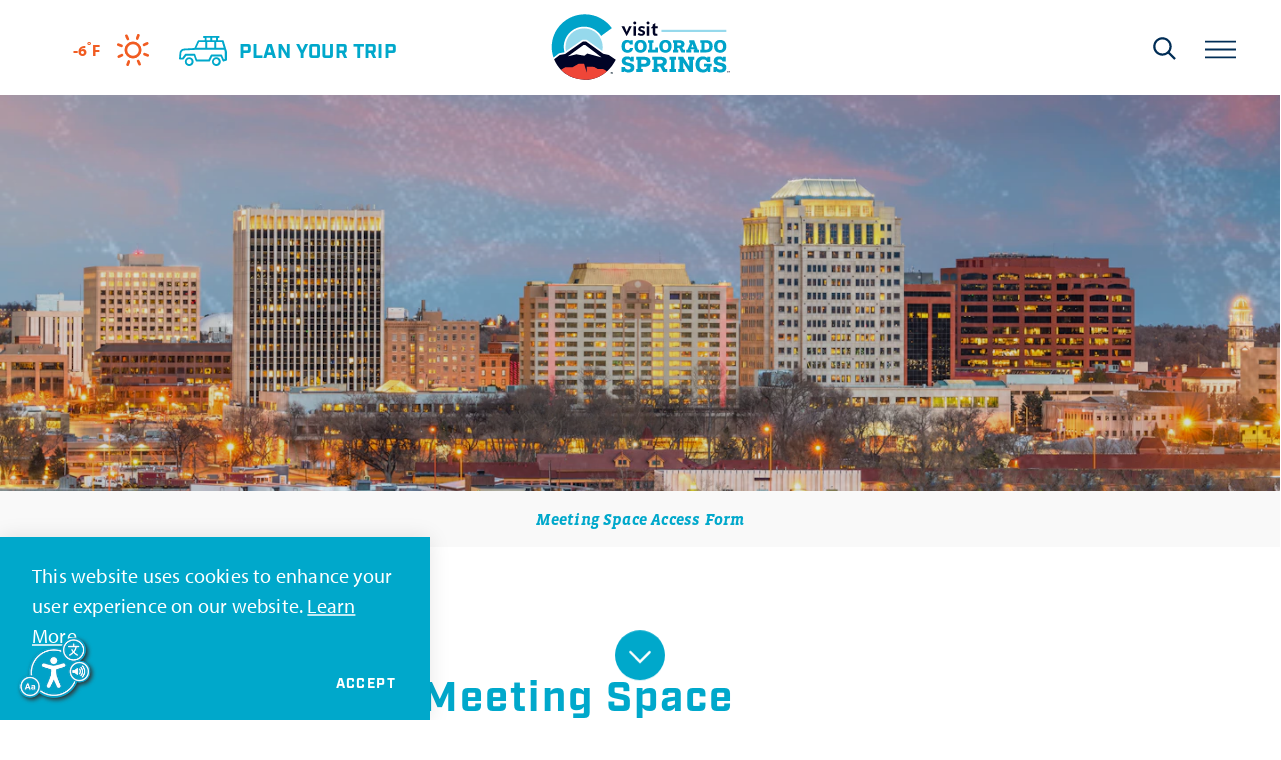

--- FILE ---
content_type: text/html; charset=UTF-8
request_url: https://www.visitcos.com/meetings/lodging-meeting-space/?page=4&
body_size: 58894
content:
<!DOCTYPE html>
<html lang="en-US" class="no-js headerIsOverlapping">
<head>
                                
    <meta charset="utf-8" />
    <meta http-equiv="x-ua-compatible" content="ie=edge" />
    <meta name="viewport" content="width=device-width, initial-scale=1.0" />
    <meta name="apple-mobile-web-app-capable" content="yes" />

        <meta name="theme-color" content="#002d56" />

                                                        <style>/*! modern-normalize v0.6.0 | MIT License | https://github.com/sindresorhus/modern-normalize */:root{-moz-tab-size:4;-o-tab-size:4;tab-size:4}html{line-height:1.15;-webkit-text-size-adjust:100%}body{margin:0}hr{height:0}abbr[title]{-webkit-text-decoration:underline dotted;text-decoration:underline dotted}b,strong{font-weight:bolder}code,kbd,pre,samp{font-family:SFMono-Regular,Consolas,Liberation Mono,Menlo,monospace;font-size:1em}sub,sup{position:relative;vertical-align:baseline;font-size:75%;line-height:0}sub{bottom:-.25em}sup{top:-.5em}button,input,optgroup,select,textarea{margin:0;font-family:inherit;font-size:100%;line-height:1.15}button,select{text-transform:none}[type=button],[type=reset],[type=submit],button{-webkit-appearance:button}[type=button]::-moz-focus-inner,[type=reset]::-moz-focus-inner,[type=submit]::-moz-focus-inner,button::-moz-focus-inner{padding:0;border-style:none}[type=button]:-moz-focusring,[type=reset]:-moz-focusring,[type=submit]:-moz-focusring,button:-moz-focusring{outline:1px dotted ButtonText}fieldset{padding:.35em .75em .625em}legend{padding:0}progress{vertical-align:baseline}[type=number]::-webkit-inner-spin-button,[type=number]::-webkit-outer-spin-button{height:auto}[type=search]{-webkit-appearance:textfield;outline-offset:-2px}[type=search]::-webkit-search-decoration{-webkit-appearance:none}::-webkit-file-upload-button{-webkit-appearance:button;font:inherit}summary{display:list-item}[hidden]{display:none!important}.critical-fade{opacity:0;width:100%;max-width:100%;-webkit-transition:opacity .5s ease;transition:opacity .5s ease}.is-hidden,.show-for-print,[v-cloak]{display:none!important}.show-for-sr,.show-on-focus{position:absolute!important;width:1px;height:1px;overflow:hidden;clip:rect(1px 1px 1px 1px);clip:rect(1px,1px,1px,1px);white-space:nowrap}.show-on-focus:active,.show-on-focus:focus{position:static!important;width:auto;height:auto;overflow:visible;clip:auto}*,:after,:before{-webkit-box-sizing:border-box;box-sizing:border-box}html{-webkit-font-smoothing:antialiased;-moz-osx-font-smoothing:grayscale;text-rendering:optimizeLegibility;scroll-behavior:smooth;scroll-padding-top:95px}@media only screen and (min-width:1300px){html html{scroll-padding-top:95px}}@media screen and (prefers-reduced-motion:reduce){html{scroll-behavior:auto}}body{margin:0 auto;background-color:#fff;color:#181818;line-height:1;font-family:myriad-pro,sans-serif;font-style:normal;font-weight:400;font-size:16px;font-size:1rem;letter-spacing:.01em;line-height:1.5}@media only screen and (min-width:320px) and (max-width:1199px){body{font-size:calc(.455vw + 14.54545px)}}@media only screen and (min-width:1200px){body{font-size:20px;font-size:1.25rem}}html:not(.hideHeader) body{padding-top:95px}@media only screen and (min-width:1300px){html:not(.hideHeader) body{padding-top:95px}}a>svg,button>svg{pointer-events:none}::-moz-selection{background-color:rgba(241,92,34,.8);color:#fff}::selection{background-color:rgba(241,92,34,.8);color:#fff}@media (hover:hover){a[href^="tel:"]{color:inherit}}blockquote,dd,div,dl,dt,form,li,ol,p,pre,td,th,ul{margin:0;padding:0}p{font-size:inherit;text-rendering:optimizeLegibility}em,i{font-style:italic}em,i,small{line-height:inherit}small{font-size:80%}a{-webkit-transition:color .3s ease;transition:color .3s ease;line-height:inherit;text-decoration:none}a,button{color:currentColor;cursor:pointer}button{margin:0;padding:0;background:transparent;border:none;font-size:inherit;text-transform:none;-webkit-appearance:none;-moz-appearance:none;appearance:none}button[disabled]{opacity:.5}button[disabled],html input[disabled]{cursor:default}img{display:inline-block;vertical-align:middle}img,svg{max-width:100%;height:auto}a img,hr{border:0}hr{margin:1rem auto;border-bottom:1px solid #ccc}dl,ol,ul{list-style-position:outside}li{font-size:inherit}ul{list-style-type:disc}ol,ol ol,ol ul,ul,ul ol,ul ul{margin-left:1.25rem}dl dt{font-weight:700}blockquote{padding:.5625rem 1.25rem 0 1.1875rem;border-left:1px solid #ccc}blockquote,blockquote p{line-height:1.6}cite{display:block;font-size:.8125rem}cite:before{content:"— "}abbr{border-bottom:1px dotted #0a0a0a;color:#0a0a0a;cursor:help}figure{margin:0}code{padding:.125rem .3125rem .0625rem;border:1px solid #ccc;font-weight:400}code,kbd{background-color:#eee;color:#0a0a0a}kbd{margin:0;padding:.125rem .25rem 0;font-family:Consolas,Liberation Mono,Courier,monospace}@-webkit-keyframes spin{0%{-webkit-transform:rotate(0deg);transform:rotate(0deg)}to{-webkit-transform:rotate(359deg);transform:rotate(359deg)}}@keyframes spin{0%{-webkit-transform:rotate(0deg);transform:rotate(0deg)}to{-webkit-transform:rotate(359deg);transform:rotate(359deg)}}@-webkit-keyframes floating{0%{-webkit-transform:translateY(0);transform:translateY(0)}50%{-webkit-transform:translateY(10%);transform:translateY(10%)}to{-webkit-transform:translateY(0);transform:translateY(0)}}@keyframes floating{0%{-webkit-transform:translateY(0);transform:translateY(0)}50%{-webkit-transform:translateY(10%);transform:translateY(10%)}to{-webkit-transform:translateY(0);transform:translateY(0)}}body{display:-webkit-box;display:-ms-flexbox;display:flex;-webkit-box-flex:1;-ms-flex:1 0 auto;flex:1 0 auto;-webkit-box-orient:vertical;-webkit-box-direction:normal;-ms-flex-direction:column;flex-direction:column;width:100%;max-width:100%;overflow-x:hidden}html:not(.ie11) body{min-height:100vh;min-height:calc(var(--vh, 1vh)*100)}.layout--form-max,.layout--wrapper{width:100%;margin-right:auto;margin-left:auto}.layout--form-max{max-width:768px}.layout--hero-summary-max{max-width:380px}.layout--hero-summary-max,.layout--text-max{width:100%;margin-right:auto;margin-left:auto}.layout--text-max{max-width:880px}.layout--author{max-width:824px}.layout--author,.layout--text-detail{width:100%;margin-right:auto;margin-left:auto}.layout--text-detail{max-width:1032px}.layout--search{max-width:960px}.layout--quote,.layout--search{width:100%;margin-right:auto;margin-left:auto}.layout--quote{max-width:1096px}.layout--fence-max,.layout--wide{max-width:1280px}.layout--fence-max,.layout--hd,.layout--wide{width:100%;margin-right:auto;margin-left:auto}.layout--hd{max-width:1920px}.layout--nav{max-width:480px}.layout--nav,.layout--spread{width:100%;margin-right:auto;margin-left:auto}.layout--spread{max-width:1540px}.layout--featured{max-width:1640px}.layout--detail,.layout--featured{width:100%;margin-right:auto;margin-left:auto}.layout--detail{max-width:768px}.layout--fluid-h,.layout--padded-h{padding-right:1rem;padding-left:1rem}@media only screen and (min-width:414px){.layout--fluid-h,.layout--padded-h{padding-right:2.25rem;padding-left:2.25rem}}@media only screen and (min-width:1024px){.layout--fluid-h,.layout--padded-h{padding-right:2.75rem;padding-left:2.75rem}}.layout--fluid-h .layout--fluid-h{padding-right:0;padding-left:0}.layout--fluid-v,.layout--padded-v{padding-top:1rem;padding-bottom:1rem}@media only screen and (min-width:414px){.layout--fluid-v,.layout--padded-v{padding-top:2.25rem;padding-bottom:2.25rem}}@media only screen and (min-width:1024px){.layout--fluid-v,.layout--padded-v{padding-top:2.75rem;padding-bottom:2.75rem}}.layout--fluid-v .layout--fluid-v{padding-top:0;padding-bottom:0}.layout--spaced-v{padding-top:6.5rem;padding-bottom:6.5rem}.layout--spaced-v-1{padding-top:1rem;padding-bottom:1rem}.layout--spaced-v-modal{padding-top:3rem;padding-bottom:8rem}.sticky{position:sticky;z-index:1;top:3.125rem;width:100%}.bg--dark{color:#fff}.bg--light{color:#181818}.bg--none{--bg-color:transparent;--is-collapsed:0;background-color:transparent}.bg--lower-none:not(.bg--lower-no-collapse)+.bg--none:not(.bg--no-collapse),.bg--lower-none:not(.bg--lower-no-collapse)+.bg--none:not(.bg--no-collapse)>:first-child.bg--none:not(.bg--no-collapse),.bg--lower-none:not(.bg--lower-no-collapse)+.bg--none:not(.bg--no-collapse)>:first-child.bg--none:not(.bg--no-collapse)>:first-child.bg--none:not(.bg--no-collapse),.bg--lower-none:not(.bg--lower-no-collapse)+.bg--none:not(.bg--no-collapse)>:first-child.bg--none:not(.bg--no-collapse)>:first-child.bg--none:not(.bg--no-collapse)>:first-child.bg--none:not(.bg--no-collapse),.bg--none:not([class*=bg--lower-]):not(.bg--no-collapse)+.bg--none:not(.bg--no-collapse),.bg--none:not([class*=bg--lower-]):not(.bg--no-collapse)+.bg--none:not(.bg--no-collapse)>:first-child.bg--none:not(.bg--no-collapse),.bg--none:not([class*=bg--lower-]):not(.bg--no-collapse)+.bg--none:not(.bg--no-collapse)>:first-child.bg--none:not(.bg--no-collapse)>:first-child.bg--none:not(.bg--no-collapse),.bg--none:not([class*=bg--lower-]):not(.bg--no-collapse)+.bg--none:not(.bg--no-collapse)>:first-child.bg--none:not(.bg--no-collapse)>:first-child.bg--none:not(.bg--no-collapse)>:first-child.bg--none:not(.bg--no-collapse){--is-collapsed:1;padding-top:0}.bg--cosLightBlue{--bg-color:#00a8cb;--is-collapsed:0;background-color:#00a8cb}.bg--cosLightBlue:not([class*=bg--lower-]):not(.bg--no-collapse)+.bg--cosLightBlue:not(.bg--no-collapse),.bg--cosLightBlue:not([class*=bg--lower-]):not(.bg--no-collapse)+.bg--cosLightBlue:not(.bg--no-collapse)>:first-child.bg--cosLightBlue:not(.bg--no-collapse),.bg--cosLightBlue:not([class*=bg--lower-]):not(.bg--no-collapse)+.bg--cosLightBlue:not(.bg--no-collapse)>:first-child.bg--cosLightBlue:not(.bg--no-collapse)>:first-child.bg--cosLightBlue:not(.bg--no-collapse),.bg--cosLightBlue:not([class*=bg--lower-]):not(.bg--no-collapse)+.bg--cosLightBlue:not(.bg--no-collapse)>:first-child.bg--cosLightBlue:not(.bg--no-collapse)>:first-child.bg--cosLightBlue:not(.bg--no-collapse)>:first-child.bg--cosLightBlue:not(.bg--no-collapse),.bg--lower-cosLightBlue:not(.bg--lower-no-collapse)+.bg--cosLightBlue:not(.bg--no-collapse),.bg--lower-cosLightBlue:not(.bg--lower-no-collapse)+.bg--cosLightBlue:not(.bg--no-collapse)>:first-child.bg--cosLightBlue:not(.bg--no-collapse),.bg--lower-cosLightBlue:not(.bg--lower-no-collapse)+.bg--cosLightBlue:not(.bg--no-collapse)>:first-child.bg--cosLightBlue:not(.bg--no-collapse)>:first-child.bg--cosLightBlue:not(.bg--no-collapse),.bg--lower-cosLightBlue:not(.bg--lower-no-collapse)+.bg--cosLightBlue:not(.bg--no-collapse)>:first-child.bg--cosLightBlue:not(.bg--no-collapse)>:first-child.bg--cosLightBlue:not(.bg--no-collapse)>:first-child.bg--cosLightBlue:not(.bg--no-collapse){--is-collapsed:1;padding-top:0}.bg--cosOrange{--bg-color:#f15c22;--is-collapsed:0;background-color:#f15c22}.bg--cosOrange:not([class*=bg--lower-]):not(.bg--no-collapse)+.bg--cosOrange:not(.bg--no-collapse),.bg--cosOrange:not([class*=bg--lower-]):not(.bg--no-collapse)+.bg--cosOrange:not(.bg--no-collapse)>:first-child.bg--cosOrange:not(.bg--no-collapse),.bg--cosOrange:not([class*=bg--lower-]):not(.bg--no-collapse)+.bg--cosOrange:not(.bg--no-collapse)>:first-child.bg--cosOrange:not(.bg--no-collapse)>:first-child.bg--cosOrange:not(.bg--no-collapse),.bg--cosOrange:not([class*=bg--lower-]):not(.bg--no-collapse)+.bg--cosOrange:not(.bg--no-collapse)>:first-child.bg--cosOrange:not(.bg--no-collapse)>:first-child.bg--cosOrange:not(.bg--no-collapse)>:first-child.bg--cosOrange:not(.bg--no-collapse),.bg--lower-cosOrange:not(.bg--lower-no-collapse)+.bg--cosOrange:not(.bg--no-collapse),.bg--lower-cosOrange:not(.bg--lower-no-collapse)+.bg--cosOrange:not(.bg--no-collapse)>:first-child.bg--cosOrange:not(.bg--no-collapse),.bg--lower-cosOrange:not(.bg--lower-no-collapse)+.bg--cosOrange:not(.bg--no-collapse)>:first-child.bg--cosOrange:not(.bg--no-collapse)>:first-child.bg--cosOrange:not(.bg--no-collapse),.bg--lower-cosOrange:not(.bg--lower-no-collapse)+.bg--cosOrange:not(.bg--no-collapse)>:first-child.bg--cosOrange:not(.bg--no-collapse)>:first-child.bg--cosOrange:not(.bg--no-collapse)>:first-child.bg--cosOrange:not(.bg--no-collapse){--is-collapsed:1;padding-top:0}.bg--cosDarkBlue{--bg-color:#002d56;--is-collapsed:0;background-color:#002d56}.bg--cosDarkBlue:not([class*=bg--lower-]):not(.bg--no-collapse)+.bg--cosDarkBlue:not(.bg--no-collapse),.bg--cosDarkBlue:not([class*=bg--lower-]):not(.bg--no-collapse)+.bg--cosDarkBlue:not(.bg--no-collapse)>:first-child.bg--cosDarkBlue:not(.bg--no-collapse),.bg--cosDarkBlue:not([class*=bg--lower-]):not(.bg--no-collapse)+.bg--cosDarkBlue:not(.bg--no-collapse)>:first-child.bg--cosDarkBlue:not(.bg--no-collapse)>:first-child.bg--cosDarkBlue:not(.bg--no-collapse),.bg--cosDarkBlue:not([class*=bg--lower-]):not(.bg--no-collapse)+.bg--cosDarkBlue:not(.bg--no-collapse)>:first-child.bg--cosDarkBlue:not(.bg--no-collapse)>:first-child.bg--cosDarkBlue:not(.bg--no-collapse)>:first-child.bg--cosDarkBlue:not(.bg--no-collapse),.bg--lower-cosDarkBlue:not(.bg--lower-no-collapse)+.bg--cosDarkBlue:not(.bg--no-collapse),.bg--lower-cosDarkBlue:not(.bg--lower-no-collapse)+.bg--cosDarkBlue:not(.bg--no-collapse)>:first-child.bg--cosDarkBlue:not(.bg--no-collapse),.bg--lower-cosDarkBlue:not(.bg--lower-no-collapse)+.bg--cosDarkBlue:not(.bg--no-collapse)>:first-child.bg--cosDarkBlue:not(.bg--no-collapse)>:first-child.bg--cosDarkBlue:not(.bg--no-collapse),.bg--lower-cosDarkBlue:not(.bg--lower-no-collapse)+.bg--cosDarkBlue:not(.bg--no-collapse)>:first-child.bg--cosDarkBlue:not(.bg--no-collapse)>:first-child.bg--cosDarkBlue:not(.bg--no-collapse)>:first-child.bg--cosDarkBlue:not(.bg--no-collapse){--is-collapsed:1;padding-top:0}.bg--cosLightGray{--bg-color:#f4f2f1;--is-collapsed:0;background-color:#f4f2f1}.bg--cosLightGray:not([class*=bg--lower-]):not(.bg--no-collapse)+.bg--cosLightGray:not(.bg--no-collapse),.bg--cosLightGray:not([class*=bg--lower-]):not(.bg--no-collapse)+.bg--cosLightGray:not(.bg--no-collapse)>:first-child.bg--cosLightGray:not(.bg--no-collapse),.bg--cosLightGray:not([class*=bg--lower-]):not(.bg--no-collapse)+.bg--cosLightGray:not(.bg--no-collapse)>:first-child.bg--cosLightGray:not(.bg--no-collapse)>:first-child.bg--cosLightGray:not(.bg--no-collapse),.bg--cosLightGray:not([class*=bg--lower-]):not(.bg--no-collapse)+.bg--cosLightGray:not(.bg--no-collapse)>:first-child.bg--cosLightGray:not(.bg--no-collapse)>:first-child.bg--cosLightGray:not(.bg--no-collapse)>:first-child.bg--cosLightGray:not(.bg--no-collapse),.bg--lower-cosLightGray:not(.bg--lower-no-collapse)+.bg--cosLightGray:not(.bg--no-collapse),.bg--lower-cosLightGray:not(.bg--lower-no-collapse)+.bg--cosLightGray:not(.bg--no-collapse)>:first-child.bg--cosLightGray:not(.bg--no-collapse),.bg--lower-cosLightGray:not(.bg--lower-no-collapse)+.bg--cosLightGray:not(.bg--no-collapse)>:first-child.bg--cosLightGray:not(.bg--no-collapse)>:first-child.bg--cosLightGray:not(.bg--no-collapse),.bg--lower-cosLightGray:not(.bg--lower-no-collapse)+.bg--cosLightGray:not(.bg--no-collapse)>:first-child.bg--cosLightGray:not(.bg--no-collapse)>:first-child.bg--cosLightGray:not(.bg--no-collapse)>:first-child.bg--cosLightGray:not(.bg--no-collapse){--is-collapsed:1;padding-top:0}.bg--cosTan{--bg-color:#cea070;--is-collapsed:0;background-color:#cea070}.bg--cosTan:not([class*=bg--lower-]):not(.bg--no-collapse)+.bg--cosTan:not(.bg--no-collapse),.bg--cosTan:not([class*=bg--lower-]):not(.bg--no-collapse)+.bg--cosTan:not(.bg--no-collapse)>:first-child.bg--cosTan:not(.bg--no-collapse),.bg--cosTan:not([class*=bg--lower-]):not(.bg--no-collapse)+.bg--cosTan:not(.bg--no-collapse)>:first-child.bg--cosTan:not(.bg--no-collapse)>:first-child.bg--cosTan:not(.bg--no-collapse),.bg--cosTan:not([class*=bg--lower-]):not(.bg--no-collapse)+.bg--cosTan:not(.bg--no-collapse)>:first-child.bg--cosTan:not(.bg--no-collapse)>:first-child.bg--cosTan:not(.bg--no-collapse)>:first-child.bg--cosTan:not(.bg--no-collapse),.bg--lower-cosTan:not(.bg--lower-no-collapse)+.bg--cosTan:not(.bg--no-collapse),.bg--lower-cosTan:not(.bg--lower-no-collapse)+.bg--cosTan:not(.bg--no-collapse)>:first-child.bg--cosTan:not(.bg--no-collapse),.bg--lower-cosTan:not(.bg--lower-no-collapse)+.bg--cosTan:not(.bg--no-collapse)>:first-child.bg--cosTan:not(.bg--no-collapse)>:first-child.bg--cosTan:not(.bg--no-collapse),.bg--lower-cosTan:not(.bg--lower-no-collapse)+.bg--cosTan:not(.bg--no-collapse)>:first-child.bg--cosTan:not(.bg--no-collapse)>:first-child.bg--cosTan:not(.bg--no-collapse)>:first-child.bg--cosTan:not(.bg--no-collapse){--is-collapsed:1;padding-top:0}.bg--white{--bg-color:#fff;--is-collapsed:0;background-color:#fff}.bg--lower-white:not(.bg--lower-no-collapse)+.bg--white:not(.bg--no-collapse),.bg--lower-white:not(.bg--lower-no-collapse)+.bg--white:not(.bg--no-collapse)>:first-child.bg--white:not(.bg--no-collapse),.bg--lower-white:not(.bg--lower-no-collapse)+.bg--white:not(.bg--no-collapse)>:first-child.bg--white:not(.bg--no-collapse)>:first-child.bg--white:not(.bg--no-collapse),.bg--lower-white:not(.bg--lower-no-collapse)+.bg--white:not(.bg--no-collapse)>:first-child.bg--white:not(.bg--no-collapse)>:first-child.bg--white:not(.bg--no-collapse)>:first-child.bg--white:not(.bg--no-collapse),.bg--white:not([class*=bg--lower-]):not(.bg--no-collapse)+.bg--white:not(.bg--no-collapse),.bg--white:not([class*=bg--lower-]):not(.bg--no-collapse)+.bg--white:not(.bg--no-collapse)>:first-child.bg--white:not(.bg--no-collapse),.bg--white:not([class*=bg--lower-]):not(.bg--no-collapse)+.bg--white:not(.bg--no-collapse)>:first-child.bg--white:not(.bg--no-collapse)>:first-child.bg--white:not(.bg--no-collapse),.bg--white:not([class*=bg--lower-]):not(.bg--no-collapse)+.bg--white:not(.bg--no-collapse)>:first-child.bg--white:not(.bg--no-collapse)>:first-child.bg--white:not(.bg--no-collapse)>:first-child.bg--white:not(.bg--no-collapse){--is-collapsed:1;padding-top:0}.bg--cosLightBlueTorn{--bg-color:#00a8cb;--is-collapsed:0;background-color:#00a8cb}.bg--collapse,.bg--cosLightBlueTorn:not([class*=bg--lower-]):not(.bg--no-collapse)+.bg--cosLightBlueTorn:not(.bg--no-collapse),.bg--cosLightBlueTorn:not([class*=bg--lower-]):not(.bg--no-collapse)+.bg--cosLightBlueTorn:not(.bg--no-collapse)>:first-child.bg--cosLightBlueTorn:not(.bg--no-collapse),.bg--cosLightBlueTorn:not([class*=bg--lower-]):not(.bg--no-collapse)+.bg--cosLightBlueTorn:not(.bg--no-collapse)>:first-child.bg--cosLightBlueTorn:not(.bg--no-collapse)>:first-child.bg--cosLightBlueTorn:not(.bg--no-collapse),.bg--cosLightBlueTorn:not([class*=bg--lower-]):not(.bg--no-collapse)+.bg--cosLightBlueTorn:not(.bg--no-collapse)>:first-child.bg--cosLightBlueTorn:not(.bg--no-collapse)>:first-child.bg--cosLightBlueTorn:not(.bg--no-collapse)>:first-child.bg--cosLightBlueTorn:not(.bg--no-collapse),.bg--lower-cosLightBlueTorn:not(.bg--lower-no-collapse)+.bg--cosLightBlueTorn:not(.bg--no-collapse),.bg--lower-cosLightBlueTorn:not(.bg--lower-no-collapse)+.bg--cosLightBlueTorn:not(.bg--no-collapse)>:first-child.bg--cosLightBlueTorn:not(.bg--no-collapse),.bg--lower-cosLightBlueTorn:not(.bg--lower-no-collapse)+.bg--cosLightBlueTorn:not(.bg--no-collapse)>:first-child.bg--cosLightBlueTorn:not(.bg--no-collapse)>:first-child.bg--cosLightBlueTorn:not(.bg--no-collapse),.bg--lower-cosLightBlueTorn:not(.bg--lower-no-collapse)+.bg--cosLightBlueTorn:not(.bg--no-collapse)>:first-child.bg--cosLightBlueTorn:not(.bg--no-collapse)>:first-child.bg--cosLightBlueTorn:not(.bg--no-collapse)>:first-child.bg--cosLightBlueTorn:not(.bg--no-collapse){--is-collapsed:1;padding-top:0}.bg--logo.bg--logo:before{content:"";position:absolute;top:30%;left:30%;width:40%;height:40%;background-color:transparent;background-image:url(/svg/logo-white.svg);background-repeat:no-repeat;background-position:50%;background-size:contain}.lobotomize *+*{margin-top:1.5rem}.lobotomize br{margin:0!important}.lobotomize--level>*+*{margin-top:1.5rem}.lobotomize--level br{margin:0!important}.autoMargins *{margin-top:1.5rem}.autoMargins--none *,.autoMargins .visuallyHidden+*,.autoMargins :first-child{margin-top:0}h1,h2,h3,h4,h5,h6{margin:0}.h1{font-family:industry,sans-serif;font-style:normal;font-weight:700;font-size:36px;font-size:2.25rem;letter-spacing:.05em;text-transform:none;line-height:1.1}@media only screen and (min-width:320px) and (max-width:1199px){.h1{font-size:calc(.682vw + 33.81818px)}}@media only screen and (min-width:1200px){.h1{font-size:42px;font-size:2.625rem}}.h2{font-family:vista-slab,serif;font-style:normal;font-weight:700;font-size:18px;font-size:1.125rem;letter-spacing:-.01em;line-height:1.5;font-size:24px;font-size:1.5rem;line-height:1.1}@media only screen and (min-width:320px) and (max-width:1199px){.h2{font-size:calc(.909vw + 15.09091px)}}@media only screen and (min-width:1200px){.h2{font-size:26px;font-size:1.625rem}}@media only screen and (min-width:320px) and (max-width:1199px){.h2{font-size:calc(.682vw + 21.81818px)}}@media only screen and (min-width:1200px){.h2{font-size:30px;font-size:1.875rem}}.h3{font-family:industry,sans-serif;font-style:normal;font-weight:700;font-size:36px;font-size:2.25rem;letter-spacing:.05em;text-transform:none;line-height:1.1;font-size:16px;font-size:1rem;text-transform:uppercase}@media only screen and (min-width:320px) and (max-width:1199px){.h3{font-size:calc(.682vw + 33.81818px)}}@media only screen and (min-width:1200px){.h3{font-size:42px;font-size:2.625rem}}@media only screen and (min-width:320px) and (max-width:1199px){.h3{font-size:calc(.227vw + 15.27273px)}}@media only screen and (min-width:1200px){.h3{font-size:18px;font-size:1.125rem}}.h4{font-size:17px;font-size:1.0625rem}@media only screen and (min-width:320px) and (max-width:1199px){.h4{font-size:calc(.455vw + 15.54545px)}}@media only screen and (min-width:1200px){.h4{font-size:21px;font-size:1.3125rem}}.h5{font-size:17px;font-size:1.0625rem}@media only screen and (min-width:320px) and (max-width:1199px){.h5{font-size:calc(.455vw + 15.54545px)}}@media only screen and (min-width:1200px){.h5{font-size:21px;font-size:1.3125rem}}.h6{font-size:17px;font-size:1.0625rem}@media only screen and (min-width:320px) and (max-width:1199px){.h6{font-size:calc(.455vw + 15.54545px)}}@media only screen and (min-width:1200px){.h6{font-size:21px;font-size:1.3125rem}}.text--content{font-family:myriad-pro,sans-serif;font-style:normal;font-weight:400;font-size:16px;font-size:1rem;letter-spacing:.01em;line-height:1.5}@media only screen and (min-width:320px) and (max-width:1199px){.text--content{font-size:calc(.455vw + 14.54545px)}}@media only screen and (min-width:1200px){.text--content{font-size:20px;font-size:1.25rem}}.text--content h1{font-family:industry,sans-serif;font-style:normal;font-weight:700;font-size:36px;font-size:2.25rem;letter-spacing:.05em;text-transform:none;line-height:1.1}@media only screen and (min-width:320px) and (max-width:1199px){.text--content h1{font-size:calc(.682vw + 33.81818px)}}@media only screen and (min-width:1200px){.text--content h1{font-size:42px;font-size:2.625rem}}.text--content h2{font-family:vista-slab,serif;font-style:normal;font-weight:700;font-size:18px;font-size:1.125rem;letter-spacing:-.01em;line-height:1.5;font-size:24px;font-size:1.5rem;line-height:1.1}@media only screen and (min-width:320px) and (max-width:1199px){.text--content h2{font-size:calc(.909vw + 15.09091px)}}@media only screen and (min-width:1200px){.text--content h2{font-size:26px;font-size:1.625rem}}@media only screen and (min-width:320px) and (max-width:1199px){.text--content h2{font-size:calc(.682vw + 21.81818px)}}@media only screen and (min-width:1200px){.text--content h2{font-size:30px;font-size:1.875rem}}.text--content h3{font-family:industry,sans-serif;font-style:normal;font-weight:700;font-size:36px;font-size:2.25rem;letter-spacing:.05em;text-transform:none;line-height:1.1;font-size:16px;font-size:1rem;text-transform:uppercase}@media only screen and (min-width:320px) and (max-width:1199px){.text--content h3{font-size:calc(.682vw + 33.81818px)}}@media only screen and (min-width:1200px){.text--content h3{font-size:42px;font-size:2.625rem}}@media only screen and (min-width:320px) and (max-width:1199px){.text--content h3{font-size:calc(.227vw + 15.27273px)}}@media only screen and (min-width:1200px){.text--content h3{font-size:18px;font-size:1.125rem}}.text--content h4{font-size:17px;font-size:1.0625rem}@media only screen and (min-width:320px) and (max-width:1199px){.text--content h4{font-size:calc(.455vw + 15.54545px)}}@media only screen and (min-width:1200px){.text--content h4{font-size:21px;font-size:1.3125rem}}.text--content h5{font-size:17px;font-size:1.0625rem}@media only screen and (min-width:320px) and (max-width:1199px){.text--content h5{font-size:calc(.455vw + 15.54545px)}}@media only screen and (min-width:1200px){.text--content h5{font-size:21px;font-size:1.3125rem}}.text--content h6{font-size:17px;font-size:1.0625rem}@media only screen and (min-width:320px) and (max-width:1199px){.text--content h6{font-size:calc(.455vw + 15.54545px)}}@media only screen and (min-width:1200px){.text--content h6{font-size:21px;font-size:1.3125rem}}.text--content.text--center li{max-width:-webkit-fit-content;max-width:-moz-fit-content;max-width:fit-content;margin-right:auto;margin-left:auto}.text--content .lobotomize li+li{margin-top:0}.ddOptions__cta,.form__file-cta,.form__file-group,.RLTimePicker input,[type=color],[type=date],[type=datetime-local],[type=datetime],[type=email],[type=month],[type=number],[type=password],[type=search],[type=tel],[type=text],[type=time],[type=url],[type=week],select,textarea{font-family:myriad-pro,sans-serif;font-style:normal;font-weight:400;letter-spacing:.01em;line-height:1.5;font-size:16px;font-size:1rem;display:block;-webkit-box-sizing:border-box;box-sizing:border-box;width:100%;height:2.75rem;padding:.5rem 0;-webkit-transition:border-color .3s ease;transition:border-color .3s ease;background-color:transparent;border:1px solid transparent;border-bottom-color:hsla(0,0%,80%,.75);border-radius:0;color:#181818;-webkit-appearance:none;-moz-appearance:none;appearance:none}@media only screen and (min-width:320px) and (max-width:1199px){.ddOptions__cta,.form__file-cta,.form__file-group,.RLTimePicker input,[type=color],[type=date],[type=datetime-local],[type=datetime],[type=email],[type=month],[type=number],[type=password],[type=search],[type=tel],[type=text],[type=time],[type=url],[type=week],select,textarea{font-size:calc(.455vw + 14.54545px)}}@media only screen and (min-width:1200px){.ddOptions__cta,.form__file-cta,.form__file-group,.RLTimePicker input,[type=color],[type=date],[type=datetime-local],[type=datetime],[type=email],[type=month],[type=number],[type=password],[type=search],[type=tel],[type=text],[type=time],[type=url],[type=week],select,textarea{font-size:20px;font-size:1.25rem}}@media only screen and (min-width:320px) and (max-width:1199px){.ddOptions__cta,.form__file-cta,.form__file-group,.RLTimePicker input,[type=color],[type=date],[type=datetime-local],[type=datetime],[type=email],[type=month],[type=number],[type=password],[type=search],[type=tel],[type=text],[type=time],[type=url],[type=week],select,textarea{font-size:16px}}@media only screen and (min-width:1200px){.ddOptions__cta,.form__file-cta,.form__file-group,.RLTimePicker input,[type=color],[type=date],[type=datetime-local],[type=datetime],[type=email],[type=month],[type=number],[type=password],[type=search],[type=tel],[type=text],[type=time],[type=url],[type=week],select,textarea{font-size:16px;font-size:1rem}}textarea{max-width:100%}textarea[rows]{height:auto}input::-webkit-input-placeholder,textarea::-webkit-input-placeholder{color:#181818}input::-moz-placeholder,textarea::-moz-placeholder{color:#181818}input:-ms-input-placeholder,textarea:-ms-input-placeholder{color:#181818}input::-ms-input-placeholder,textarea::-ms-input-placeholder{color:#181818}input::placeholder,textarea::placeholder{color:#181818}input:disabled,input[readonly],textarea:disabled,textarea[readonly]{background-color:#e6e6e6;cursor:not-allowed}[type=button],[type=submit]{border:none;border-radius:0;-webkit-appearance:none;-moz-appearance:none;appearance:none}input[type=search]{-webkit-box-sizing:border-box;box-sizing:border-box}[type=checkbox]+label[for],[type=radio]+label[for]{cursor:pointer}[type=file]{width:100%}label{display:block;margin:0}.ddOptions__cta,select{width:100%;height:2.75rem;padding:0 1.5rem 0 0;-webkit-transition:border-color .3s ease,border-color .3s ease,-webkit-box-shadow .5s;transition:border-color .3s ease,border-color .3s ease,-webkit-box-shadow .5s;transition:border-color .3s ease,box-shadow .5s,border-color .3s ease;transition:border-color .3s ease,box-shadow .5s,border-color .3s ease,-webkit-box-shadow .5s;background-color:transparent;background-image:url("data:image/svg+xml;utf8, <svg xmlns='http://www.w3.org/2000/svg' version='1.1' width='32' height='24' viewBox='0 0 32 24'><polygon points='0, 0 32, 0 16, 24' style='fill: currentColor'></polygon></svg>");background-repeat:no-repeat;background-position:right -1rem center;background-size:9px 6px;border:1px solid transparent;border-bottom-color:hsla(0,0%,80%,.75);border-radius:0;line-height:1;-moz-appearance:none;appearance:none;background-origin:content-box;-webkit-appearance:none}.ddOptions__cta::-ms-expand,select::-ms-expand{display:none}@media screen and (min-width:0\0){select{background-image:url("[data-uri]")}}select:disabled{background-color:#e6e6e6;cursor:not-allowed}select::-ms-expand{display:none}select[multiple]{height:auto;background-image:none}fieldset{margin:0;padding:0;border:none}table{width:100%;margin-bottom:1rem;border-radius:0}table tbody,table tfoot,table thead{background-color:#fff;border:1px solid #f4f2f1}table caption{padding:.5rem .625rem .625rem;font-weight:700}table tfoot,table thead{background-color:#eee;color:#181818}table tfoot tr,table thead tr{background-color:transparent}table tfoot td,table tfoot th,table thead td,table thead th{padding:.5rem .625rem .625rem;text-align:left}table tbody td,table tbody th{padding:.5rem .625rem .625rem}table tbody tr:nth-child(2n){background-color:#f4f2f1;border-bottom:0}@media (prefers-reduced-motion:reduce){*{-webkit-transition-duration:.1s!important;transition-duration:.1s!important;-webkit-animation-duration:.1s!important;animation-duration:.1s!important}}.icon{display:inline-block;position:relative;vertical-align:middle;width:1em;max-width:100%;height:1em;fill:currentColor}.icon--back{-webkit-transform:rotate(180deg);transform:rotate(180deg)}.icon--reverse{-webkit-transform:scaleX(-1);transform:scaleX(-1)}.icon.icon-arrow-pointer{width:1rem;height:2rem}.icon.icon-arrow-pointer.rotate{-webkit-transform:rotate(180deg);transform:rotate(180deg)}@media only screen and (min-width:1024px){.icon.icon-arrow-pointer{width:2.1875rem;height:3.9375rem}}.icon.icon-arrow-curved{width:5rem;height:auto;color:#f15c22}.bg--cosOrange .icon.icon-arrow-curved{color:#fff}.icon.icon-arrow-curved.flip{-webkit-transform:scaleY(-1);transform:scaleY(-1)}.icon.icon-arrow-curved.rotate{-webkit-transform:rotate(90deg);transform:rotate(90deg)}.hover-label{position:relative;overflow:visible}.hover-label__label{opacity:0;position:absolute;z-index:2;top:100%;left:50%;width:auto;min-width:-webkit-fit-content;min-width:-moz-fit-content;min-width:fit-content;max-width:120px;padding:.5rem;-webkit-transform:translate(-50%,.125rem);transform:translate(-50%,.125rem);-webkit-transition:opacity .3s ease,-webkit-transform .3s ease;transition:opacity .3s ease,-webkit-transform .3s ease;transition:opacity .3s ease,transform .3s ease;transition:opacity .3s ease,transform .3s ease,-webkit-transform .3s ease;background-color:#002d56;color:#fff;text-align:center;pointer-events:none;font-family:myriad-pro,sans-serif;font-style:normal;font-weight:400;font-size:16px;font-size:1rem;letter-spacing:.01em;line-height:1.5;font-size:12px;font-size:.75rem;line-height:1.2}@media only screen and (min-width:320px) and (max-width:1199px){.hover-label__label{font-size:calc(.455vw + 14.54545px)}}@media only screen and (min-width:1200px){.hover-label__label{font-size:20px;font-size:1.25rem}}@media only screen and (min-width:320px) and (max-width:1199px){.hover-label__label{font-size:12px}}@media only screen and (min-width:1200px){.hover-label__label{font-size:12px;font-size:.75rem}}.hover-label__label:before{content:"";display:block;position:absolute;top:-.25rem;left:50%;width:0;height:0;margin-left:-.25rem;border-right:.25rem solid transparent;border-bottom:.3rem solid #002d56;border-left:.25rem solid transparent}.hover-label:focus .hover-label__label,.hover-label:hover .hover-label__label{opacity:1;-webkit-transform:translate(-50%,-.25rem);transform:translate(-50%,-.25rem)}.no-js [data-modal-open]{display:none}.modal-is-open body{overflow:hidden}.js [data-modal][hidden]{display:block;visibility:hidden;opacity:0;pointer-events:none}.widget{display:-webkit-box;display:-ms-flexbox;display:flex;-webkit-box-orient:horizontal;-webkit-box-direction:normal;-ms-flex-flow:row wrap;flex-flow:row wrap;width:auto;max-width:1280px;margin:1rem auto}.widget__heading{width:100%;margin:0 1rem 1rem;font-size:1.3rem}body{padding-top:95px}@media only screen and (min-width:1300px){body{padding-top:95px}}.hideHeader body{padding-top:0}.header{display:-webkit-box;display:-ms-flexbox;display:flex;position:absolute;z-index:1000;top:0;left:0;width:100%;height:95px;background-color:#fff;color:#002d56;-webkit-transform:translateY(0);transform:translateY(0);-webkit-transition:-webkit-transform .3s ease;transition:-webkit-transform .3s ease;transition:transform .3s ease;transition:transform .3s ease,-webkit-transform .3s ease;-webkit-transition-delay:.25s;transition-delay:.25s;will-change:height,background-color,transform,box-shadow,padding}@media print{.header{position:absolute!important}}.header.isFloating{height:95px;background-color:hsla(0,0%,100%,.9)}.header.isFloating,html:not(.headerIsFloating) .header{padding-top:0!important}@media only screen and (min-width:1300px){html:not(.headerIsFloating) .header{height:95px}}.header__inner,.header__layout{display:-webkit-box;display:-ms-flexbox;display:flex}.header__inner{-ms-flex-preferred-size:auto;flex-basis:auto;-webkit-box-orient:horizontal;-webkit-box-direction:normal;-ms-flex-direction:row;flex-direction:row;-webkit-box-flex:1;-ms-flex-positive:1;flex-grow:1;-ms-flex-negative:1;flex-shrink:1;-ms-flex-wrap:nowrap;-webkit-box-align:center;-ms-flex-align:center;align-items:center;-webkit-box-pack:start;-ms-flex-pack:start;justify-content:flex-start;text-align:left;position:relative;flex-wrap:nowrap;margin:auto 0;-webkit-transition:height .3s ease;transition:height .3s ease;font-size:0;color:inherit}.header a.show-on-focus{font-family:myriad-pro,sans-serif;font-style:normal;font-weight:400;font-size:16px;font-size:1rem;letter-spacing:.01em;line-height:1.5;position:absolute!important;z-index:1;top:1rem;left:1rem;-webkit-box-flex:0;-ms-flex:none;flex:none;padding:.25rem .5rem;background-color:#fff!important;color:#181818!important}@media only screen and (min-width:320px) and (max-width:1199px){.header a.show-on-focus{font-size:calc(.455vw + 14.54545px)}}@media only screen and (min-width:1200px){.header a.show-on-focus{font-size:20px;font-size:1.25rem}}.header__plan-text{font-family:industry,sans-serif;display:none;position:absolute;bottom:-10px;left:-20px;font-size:.75rem;width:-webkit-max-content;width:-moz-max-content;width:max-content;font-weight:700;color:#00a8cb}@media only screen and (min-width:620px){.header__plan-text{display:inline}}@media only screen and (min-width:1024px){.header__plan-text{position:relative;bottom:4px;left:7px;font-size:1.25rem}}.header__button{display:inline-block;-webkit-transition:color .3s ease,font-size .3s ease;transition:color .3s ease,font-size .3s ease;line-height:1;margin-left:16px}@media print{.header__button{display:none}}@media only screen and (min-width:320px) and (max-width:1499px){.header__button{margin-left:calc(1.35593vw + 11.66102px)}}@media only screen and (min-width:1500px){.header__button{margin-left:32px}}.header__button--logo{position:relative;top:auto;left:auto;-webkit-transform:none;transform:none;margin:0;height:95px;max-width:120px}@media only screen and (min-width:620px){.header__button--logo{max-width:180px;margin:auto;position:absolute;left:50%;top:50%;-webkit-transform:translate(-50%,-50%);transform:translate(-50%,-50%);z-index:1;height:95px}}@media print{.header__button--logo{display:block}}.header__button--menu{font-size:31px;font-size:1.9375rem;-webkit-box-ordinal-group:5;-ms-flex-order:4;order:4}.header__button--menu svg{-webkit-transition:-webkit-transform .3s ease;transition:-webkit-transform .3s ease;transition:transform .3s ease;transition:transform .3s ease,-webkit-transform .3s ease}.header__button--menu:active svg,.header__button--menu:hover svg{-webkit-transform:scale(1.05);transform:scale(1.05)}@media only screen and (min-width:1300px){.header__button--menu{font-size:43px;font-size:2.6875rem}}.header__button--eb{font-size:3rem;color:#00a8cb;-webkit-box-ordinal-group:3;-ms-flex-order:2;order:2;position:relative;margin-right:auto!important}@media only screen and (min-width:620px){.header__button--eb{-webkit-box-ordinal-group:3;-ms-flex-order:2;order:2}}.header__button--eb svg{-webkit-transform:scale(1);transform:scale(1);-webkit-transition:-webkit-transform .3s ease;transition:-webkit-transform .3s ease;transition:transform .3s ease;transition:transform .3s ease,-webkit-transform .3s ease}.header__button--eb:hover svg{-webkit-transform:scale(1.05);transform:scale(1.05)}.header__button--weather{position:relative;top:3px;display:-webkit-box;display:-ms-flexbox;display:flex;-webkit-box-align:center;-ms-flex-align:center;align-items:center;color:#f15c22}.header__button--weather__label{font-size:14px;font-size:.875rem;line-height:1.5;font-weight:700;margin-right:1rem}@media only screen and (min-width:320px) and (max-width:1199px){.header__button--weather__label{font-size:calc(.227vw + 13.27273px)}}@media only screen and (min-width:1200px){.header__button--weather__label{font-size:16px;font-size:1rem}}.header__button--weather canvas{max-width:40px;height:auto}@media only screen and (min-width:1300px){html:not(.headerIsFloating) .header__button--weather{top:5px}html:not(.headerIsFloating) .header__button--weather canvas{max-width:50px}}@media only screen and (max-width:619px){.header__button--weather{display:none}}.header__button--saved{font-size:23px;font-size:1.4375rem;-webkit-box-ordinal-group:4;-ms-flex-order:3;order:3}.header__button--saved .saved-counter__count{margin-top:0;color:#f15c22!important;font-size:.75rem!important}@media only screen and (max-width:479px){.header__button--saved{margin-left:0}}@media only screen and (min-width:1300px){.header__button--saved{font-size:27px;font-size:1.6875rem}.header__button--saved .saved-counter__count{margin-top:0;font-size:.875rem!important}}.header__button--search{font-size:23px;font-size:1.4375rem;-webkit-box-ordinal-group:4;-ms-flex-order:3;order:3}@media only screen and (min-width:480px){.header__button--search{-webkit-box-ordinal-group:4;-ms-flex-order:3;order:3}}.header__button--search svg{-webkit-transform:rotate(0deg);transform:rotate(0deg);-webkit-transition:-webkit-transform .3s ease;transition:-webkit-transform .3s ease;transition:transform .3s ease;transition:transform .3s ease,-webkit-transform .3s ease}.header__button--search:active svg,.header__button--search:hover svg{-webkit-transform:rotate(15deg);transform:rotate(15deg)}@media only screen and (min-width:1300px){.header__button--search{font-size:27px;font-size:1.6875rem}}.header__links{display:none;-webkit-box-ordinal-group:7;-ms-flex-order:6;order:6;width:-webkit-max-content;width:-moz-max-content;width:max-content;margin:0 0 0 auto;padding:0;list-style-type:none}@media only screen and (min-width:1300px){.header__links{display:inline-block}}.header__links li{display:inline-block;margin-left:2rem;list-style-type:none}.header.isFloating{opacity:0;position:fixed;-webkit-transform:translateY(-100%);transform:translateY(-100%)}.header.isFloating.scrolled--down{opacity:1;-webkit-transform:translateY(0);transform:translateY(0)}@media only screen and (min-width:620px){.header.isFloating.scrolled--down{opacity:0;-webkit-transform:translateY(-100%);transform:translateY(-100%)}}.header.isFloating.scrolled--up{opacity:1;-webkit-transform:translateY(0);transform:translateY(0)}.saved-counter__link{display:block;opacity:0;position:relative;-webkit-transform:scale(0);transform:scale(0);-webkit-transition:opacity .5s ease,-webkit-transform .5s ease;transition:opacity .5s ease,-webkit-transform .5s ease;transition:transform .5s ease,opacity .5s ease;transition:transform .5s ease,opacity .5s ease,-webkit-transform .5s ease}.saved-counter.is-showing .saved-counter__link{opacity:1;-webkit-transform:scale(1);transform:scale(1)}.saved-counter__count{position:absolute;top:50%;left:50%;-webkit-transform:translate(-50%,-50%);transform:translate(-50%,-50%)}</style>
                        <link rel="stylesheet" media="print"
                  href="/dist/styles/main.min.1751558235.css"
                  onload="this.media='all'">
            
                <style>
        :root {
            --aos-duration: 500ms;
            --aos-delay: 100ms;
        }
    </style>

        
        
        <script>
        WebFontConfig = {
            monotype: {
                //projectId: '11df8dcd-d1d4-4b52-87ba-2189038e7173' //fonts.com
            }
                        , typekit: { id: 'qgc4rcc' }
                    };
        (function(d) {
            var wf = d.createElement('script'), s = d.scripts[0]
            wf.src = 'https://ajax.googleapis.com/ajax/libs/webfont/1.6.16/webfont.js'
            s.parentNode.insertBefore(wf, s)
        })(document)
    </script>


                        <!-- HEAD ANALYTICS -->
        

        
                        <script async='async' src='https://www.googletagservices.com/tag/js/gpt.js'></script>
    <script>
        var googletag = googletag || {};
        googletag.cmd = googletag.cmd || [];
        googletag.cmd.push(function() {
            // Mashup
                    googletag.defineSlot('/76691750/CS:FEATURED-CONTENT-1', ['fluid'], 'div-gpt-ad-1682614464368-0').addService(googletag.pubads());
                    googletag.defineSlot('/76691750/CS:FEATURED-CONTENT-2', ['fluid'], 'div-gpt-ad-1682614479818-0').addService(googletag.pubads());
                    googletag.defineSlot('/76691750/CS:FEATURED-CONTENT-3', ['fluid'], 'div-gpt-ad-1682614494893-0').addService(googletag.pubads());
                    googletag.defineSlot('/76691750/SP:MASHUP-4', ['fluid'], 'div-gpt-ad-1610753259794-0').addService(googletag.pubads());            
            googletag.pubads().setTargeting("entry-id","789538");
            googletag.pubads().setTargeting("segment-1","meetings");
            googletag.pubads().setTargeting("segment-2","lodging-meeting-space");
            googletag.pubads().setTargeting("segment-3","");
            googletag.pubads().setTargeting("segment-4","");
            googletag.pubads().enableSingleRequest();
            googletag.pubads().collapseEmptyDivs();
            googletag.enableServices();
            googletag.pubads().addEventListener('slotRenderEnded', function(event) {
                if (event.isEmpty) {
                    /*  */
                    var elementId = event.slot.getSlotElementId();
                    var dsEle = document.getElementById(elementId);
                    var dsEleParent = dsEle.parentNode;
                    
                    var dsWrapper = dsEleParent.classList.contains('dsWrapper');

                    /*  */
                    dsEle.classList.add('is-hidden');

                    /*  */
                    if (dsWrapper) {
                        dsEleParent.classList.add('is-hidden');
                    }
                } else {
                    /*                     */
                    var scrollers = document.querySelectorAll('[data-ds-hscroll]');
                    if (scrollers !== undefined && scrollers.length) {
                        var hScrollers = new Tempest.HScroller;
                    }
                }
            });
        });
    </script>
    <title>Lodging &amp; Meeting Space - Visit Colorado Springs</title>
<script>dl = [];
(function(w,d,s,l,i){w[l]=w[l]||[];w[l].push({'gtm.start':
new Date().getTime(),event:'gtm.js'});var f=d.getElementsByTagName(s)[0],
j=d.createElement(s),dl=l!='dataLayer'?'&l='+l:'';j.async=true;j.src=
'//www.googletagmanager.com/gtm.js?id='+i+dl;f.parentNode.insertBefore(j,f);
})(window,document,'script','dl','GTM-KRLF9VT');
</script><meta name="keywords" content="colorado, springs, venues, meeting, space">
<meta name="description" content="Find information on Colorado Springs venues and meeting space to help you plan your next convention or event.">
<meta name="referrer" content="no-referrer-when-downgrade">
<meta name="robots" content="all">
<meta content="79397835221" property="fb:profile_id">
<meta content="en_US" property="og:locale">
<meta content="Visit Colorado Springs" property="og:site_name">
<meta content="website" property="og:type">
<meta content="https://www.visitcos.com/meetings/lodging-meeting-space/" property="og:url">
<meta content="Lodging &amp; Meeting Space - Visit Colorado Springs" property="og:title">
<meta content="Find information on Colorado Springs venues and meeting space to help you plan your next convention or event." property="og:description">
<meta content="https://www.visitcos.com/imager/cmsimages/791936/colorado_springs_cvb_-_downtown_91852798b59be8b28fc00edfe4aec23a.jpg" property="og:image">
<meta content="1200" property="og:image:width">
<meta content="630" property="og:image:height">
<meta content="Lodging &amp; Meeting Space" property="og:image:alt">
<meta content="https://www.pinterest.com/visitcos/_created/" property="og:see_also">
<meta content="https://www.youtube.com/user/VisitCOS" property="og:see_also">
<meta content="https://www.facebook.com/VisitCOS/" property="og:see_also">
<meta content="https://www.tiktok.com/@visitcos" property="og:see_also">
<meta content="https://www.instagram.com/visitcos/" property="og:see_also">
<meta name="twitter:card" content="summary_large_image">
<meta name="twitter:site" content="@VisitCOS">
<meta name="twitter:creator" content="@VisitCOS">
<meta name="twitter:title" content="Lodging &amp; Meeting Space - Visit Colorado Springs">
<meta name="twitter:description" content="Find information on Colorado Springs venues and meeting space to help you plan your next convention or event.">
<meta name="twitter:image" content="https://www.visitcos.com/imager/cmsimages/791936/colorado_springs_cvb_-_downtown_26e0b9aeeaf756a39a565edb1a58484e.jpg">
<meta name="twitter:image:width" content="800">
<meta name="twitter:image:height" content="418">
<meta name="twitter:image:alt" content="Lodging &amp; Meeting Space">
<link href="https://www.visitcos.com/meetings/lodging-meeting-space/" rel="canonical">
<link href="https://www.visitcos.com/" rel="home">
<link type="text/plain" href="https://www.visitcos.com/humans.txt" rel="author"></head>
<body role="document"><noscript><iframe src="//www.googletagmanager.com/ns.html?id=GTM-KRLF9VT"
height="0" width="0" style="display:none;visibility:hidden"></iframe></noscript>

            
            <!-- TOP BODY ANALYTICS -->
    

    
                <div class="header layout--padded-h" data-float-distance="300">
    <div class="header__layout layout--wrapper">
                <a href="#main" class="show-on-focus">Skip to content</a>
        <div class="header__inner">
            
                        <a href="https://www.visitcos.com/"
               class="header__button header__button--logo logo"
               aria-label="Visit Colorado Springs home page"
            ><?xml version="1.0" encoding="UTF-8"?>
<svg width="3306px" height="1266px" viewBox="0 0 3306 1266" version="1.1" xmlns="http://www.w3.org/2000/svg" xmlns:xlink="http://www.w3.org/1999/xlink" role="presentation">
    <g id="Page-1" stroke="none" stroke-width="1" fill="none" fill-rule="evenodd">
        <g id="cos-horizontal">
            <g id="tm" transform="translate(3253.000000, 1072.000000)" fill="#000426" fill-rule="nonzero">
                <path d="M9.3,29.2 C6.1,29.2 2.9,28 0.4,26.4 L2.1,22.1 C4.3,23.7 7,24.7 9.4,24.7 C12.4,24.7 13.7,23 13.7,21 C13.7,19 12.9,17.8 8.4,15.9 C3.5,13.8 1.7,11.3 1.7,7.9 C1.7,3.8 5.1,0 11,0 C13.7,0 16.4,0.9 18.1,2 L16.6,6.2 C15.1,5.2 12.9,4.2 10.9,4.2 C7.9,4.2 6.6,5.8 6.6,7.7 C6.6,9.6 8,10.7 11.5,12.2 C17.1,14.6 18.7,16.9 18.7,20.6 C18.6,25.3 15.1,29.2 9.3,29.2 Z" id="Path"></path>
                <polygon id="Path" points="48.1 28.7 47.7 11.8 38.8 25.3 38.2 25.3 29.2 11.8 28.9 28.7 24.2 28.7 25.4 0.2 26.1 0.1 38.6 18.8 50.8 0.1 51.6 0.2 52.8 28.7"></polygon>
            </g>
            <g id="icon">
                <g id="outline" transform="translate(0.300000, 0.800000)" fill="#FFFFFF" fill-rule="nonzero">
                    <path d="M1093.1,748.1 L989.2,727.1 L987.3,725.7 C995.1,695.6 999.3,664.1 999.3,631.6 C999.3,568.1 983.4,508.2 955.4,455.9 L955.4,455.9 L1154.7,311 L1180.1,292.5 L1161.8,267 C1041.7,99.8 846.5,0 639.7,0 C287,0 0,283.4 0,631.7 C0,713.7 16,791.9 44.9,863.9 L46.1,867.4 C47.1,870.4 128.5,1104.6 386,1211.5 C463.4,1244.7 548.7,1263.2 638.3,1263.4 C641.9,1263.7 650.6,1264.3 663.7,1264.3 L663.7,1264.3 C750.8,1264.3 1049.5,1236.6 1236,880.3 L1249,855.5 L1093.1,748.1 Z" id="Path"></path>
                </g>
                <g id="mountain" transform="translate(76.200000, 531.400000)" fill="#000426" fill-rule="nonzero">
                    <path d="M1004.6,247.2 L900.4,226.2 L585.9,-5.68434189e-14 L529.2,-5.68434189e-14 L200.6,228.4 L101.9,247.2 L0,326.8 C0,326.8 120.4,688.4 563.6,701.2 C563.6,701.2 920.8,738.3 1132,335 L1004.6,247.2 Z" id="Path"></path>
                </g>
                <g id="sky" transform="translate(284.600000, 290.700000)" fill="#96D9EC" fill-rule="nonzero">
                    <path d="M310.8,209.1 L320.7,209.1 L377.4,209.1 L387.6,209.1 L395.9,215 L675.2,415.8 C680.5,391.9 683.4,367.2 683.4,341.7 C683.4,153.3 530.1,-2.84217094e-14 341.7,-2.84217094e-14 C153.3,-2.84217094e-14 -5.68434189e-14,153.3 -5.68434189e-14,341.7 C-5.68434189e-14,368.3 3.1,394.1 8.9,418.9 L302.7,214.6 L310.8,209.1 Z" id="Path"></path>
                </g>
                <g id="atmosphere" transform="translate(31.900000, 32.400000)" fill="#00A3C9" fill-rule="nonzero">
                    <path d="M132.8,716.5 L140.3,715.1 L232.4,697.6 L233.8,696.7 C225.6,665.9 221.1,633.5 221.1,600.1 C221.1,393.9 388.2,226.8 594.4,226.8 C725.7,226.8 841,294.6 907.6,397 L1104.5,253.8 C994.3,100.4 813.1,0 608.1,0 C272.2,0 0,268.7 0,600.1 C0,668.2 11.7,733.7 32.9,794.7 L126.9,721.3 L132.8,716.5 Z" id="Path"></path>
                </g>
                <g id="snow" transform="translate(327.300000, 595.800000)" fill="#FFFFFF" fill-rule="nonzero">
                    <polygon id="Path" points="-5.68434189e-14 209.5 288 0.7 319.7 -5.68434189e-14 621 228.6 357.6 156.9 304.7 197.5 156.6 171.2"></polygon>
                </g>
                <g id="earth" transform="translate(201.700000, 941.600000)" fill="#EF4638">
                    <path d="M438.2,291 C438.2,291 651.5,313 845.9,136.9 L772.4,94.7 L673.6,94.7 L607.5,56.7 L471.8,54.4 L471.8,158 L424.5,0 L322.1,0 L210.3,64.2 L78.4,64.2 L0,109.2 C86.4,197.8 224.7,284.8 438.2,291 Z" id="Path"></path>
                </g>
            </g>
            <path d="M1154.2,1108.7 C1154.2,1119.4 1145.6,1127.9 1134.7,1127.9 C1123.8,1127.9 1115,1119.4 1115,1108.7 C1115,1098 1123.7,1089.6 1134.8,1089.6 C1145.6,1089.6 1154.2,1098 1154.2,1108.7 Z M1119.9,1108.7 C1119.9,1117.2 1126.3,1123.9 1134.8,1123.9 C1143.1,1124 1149.3,1117.2 1149.3,1108.8 C1149.3,1100.3 1143,1093.4 1134.5,1093.4 C1126.3,1093.4 1119.9,1100.3 1119.9,1108.7 Z M1131.6,1118.6 L1127.2,1118.6 L1127.2,1099.5 C1128.9,1099.3 1131.4,1098.9 1134.5,1098.9 C1138.1,1098.9 1139.7,1099.5 1141,1100.4 C1142.2,1101.2 1143,1102.6 1143,1104.5 C1143,1106.8 1141.2,1108.3 1139,1109 L1139,1109.2 C1140.9,1109.8 1141.8,1111.3 1142.4,1113.8 C1143,1116.7 1143.5,1117.7 1143.8,1118.5 L1139.2,1118.5 C1138.6,1117.8 1138.3,1116.2 1137.7,1113.8 C1137.3,1111.8 1136.2,1110.9 1133.7,1110.9 L1131.6,1110.9 L1131.6,1118.6 L1131.6,1118.6 Z M1131.7,1107.9 L1133.8,1107.9 C1136.2,1107.9 1138.2,1107.1 1138.2,1105.1 C1138.2,1103.4 1136.9,1102.2 1134.1,1102.2 C1132.9,1102.2 1132.1,1102.3 1131.7,1102.4 L1131.7,1107.9 Z" id="trademark" fill="#051C2C" fill-rule="nonzero"></path>
            <g id="colorado" transform="translate(1314.000000, 502.000000)" fill="#00A3C9" fill-rule="nonzero">
                <path d="M349.6,0.9 C310,0.9 279.9,14.2 260.2,40.5 C239.8,67.7 236.8,101.1 236.8,118.6 C236.8,136.1 239.8,169.5 260.2,196.7 C279.9,223 309.9,236.3 349.6,236.3 C420.2,236.3 462.4,192.3 462.4,118.6 C462.3,44.9 420.2,0.9 349.6,0.9 Z M349.6,188.3 C315.5,188.3 298.2,164.8 298.2,118.5 C298.2,72.2 315.5,48.7 349.6,48.7 C383.5,48.7 401.4,72.8 401.4,118.5 C401.3,150.4 392.4,188.3 349.6,188.3 Z" id="Shape"></path>
                <path d="M154.3,150.1 C151.6,167.5 142,188.3 111.5,188.3 C80.3,188.3 61,162.4 61,120.7 C61,73.6 77.1,48.8 107.5,48.8 C117.6,48.8 148.4,48.8 153.1,83.3 L153.4,85.8 L206,85.8 L206,7.1 L158,7.1 L158,20.8 C145.2,7.9 124.8,0.9 100.4,0.9 C62.9,0.9 0.1,16.6 0.1,121.4 C0.1,221.4 68.6,236.3 109.5,236.3 C190.1,236.3 207.7,182.8 211.1,150.9 L211.4,147.7 L154.8,147.7 L154.3,150.1 Z" id="Path"></path>
                <polygon id="Path" points="619.6 182.1 565.8 182.1 565.8 55 586.6 55 586.6 7.1 488 7.1 488 55 508.8 55 508.8 182.1 488 182.1 488 230.1 667.6 230.1 667.6 139.3 619.6 139.3"></polygon>
                <path d="M1112.7,141.2 C1144.7,128.4 1156.1,99.2 1156.1,76.1 C1156.1,25.2 1112.3,7.1 1071.3,7.1 L944.6,7.1 L944.6,55 L965.4,55 L965.4,182.1 L944.6,182.1 L944.6,230 L1043.1,230 L1043.1,182.1 L1022.3,182.1 L1022.3,150 L1056.5,150 L1099.7,230.1 L1163.6,230.1 L1163.6,182.2 L1136.6,182.2 L1112.7,141.2 Z M1062.9,104.5 L1022.3,104.5 L1022.3,55 L1061,55 C1084.4,55 1096.3,63.4 1096.3,80.1 C1096.3,89.2 1089.3,104.5 1062.9,104.5 Z" id="Shape"></path>
                <path d="M1333.7,7.7 L1333.5,7.1 L1245.1,7.1 L1245.1,55 L1262.4,55 L1210.9,182.1 L1189.2,182.1 L1189.2,230 L1279.1,230 L1279.1,182.1 L1264.7,182.1 L1269.5,170.2 L1336.2,170.2 L1340.8,182.1 L1325.5,182.1 L1325.5,230 L1421.9,230 L1421.9,182.1 L1400.2,182.1 L1333.7,7.7 Z M1281.5,136.8 L1302.9,75.9 L1323.5,136.8 L1281.5,136.8 Z" id="Shape"></path>
                <path d="M1563.1,7.1 L1447.6,7.1 L1447.6,55 L1468.4,55 L1468.4,182.1 L1447.6,182.1 L1447.6,230 L1558.5,230 C1653.7,230 1673.7,168.7 1673.7,117.2 C1673.7,46.2 1634.4,7.1 1563.1,7.1 Z M1553.5,182.1 L1525.3,182.1 L1525.3,55 L1556.6,55 C1593.8,55 1612.7,76.3 1612.7,118.2 C1612.7,160.6 1592.8,182.1 1553.5,182.1 Z" id="Shape"></path>
                <path d="M806.1,0.9 C766.5,0.9 736.4,14.2 716.7,40.5 C696.3,67.7 693.3,101.1 693.3,118.6 C693.3,136.1 696.3,169.5 716.7,196.7 C736.4,223 766.4,236.3 806.1,236.3 C876.7,236.3 918.9,192.3 918.9,118.6 C918.8,44.9 876.7,0.9 806.1,0.9 Z M806.1,188.3 C772,188.3 754.6,164.8 754.6,118.5 C754.6,72.2 771.9,48.7 806.1,48.7 C840,48.7 857.9,72.8 857.9,118.5 C857.8,150.4 848.9,188.3 806.1,188.3 Z" id="Shape"></path>
                <path d="M1812.2,0.9 C1772.6,0.9 1742.5,14.2 1722.8,40.5 C1702.4,67.7 1699.4,101.1 1699.4,118.6 C1699.4,136.1 1702.4,169.5 1722.8,196.7 C1742.5,223 1772.5,236.3 1812.2,236.3 C1882.8,236.3 1925,192.3 1925,118.6 C1924.9,44.9 1882.8,0.9 1812.2,0.9 Z M1812.2,188.3 C1778.1,188.3 1760.7,164.8 1760.7,118.5 C1760.7,72.2 1778,48.7 1812.2,48.7 C1846.1,48.7 1864,72.8 1864,118.5 C1863.9,150.4 1854.9,188.3 1812.2,188.3 Z" id="Shape"></path>
            </g>
            <g id="springs" transform="translate(1313.000000, 805.000000)" fill="#00A3C9" fill-rule="nonzero">
                <path d="M774.5,175.7 C817.7,160.5 832.1,122.1 832.1,93.7 C832.1,26.1 770.9,8.6 726.6,8.6 L567,8.6 L567,63 L593.8,63 L593.8,234 L567,234 L567,288.4 L686.5,288.4 L686.5,234 L659.7,234 L659.7,185.2 L709.7,185.2 L765.3,288.3 L841.6,288.3 L841.6,234 L808.4,234 L774.5,175.7 Z M714.7,134.1 L658.7,134.1 L658.7,62.9 L712.3,62.9 C741.1,62.9 761.5,72.5 761.5,98.9 C761.4,111.7 751.8,134.1 714.7,134.1 Z" id="Shape"></path>
                <path d="M128.7,116.1 C104.7,111.7 73.5,105.7 73.5,81.7 C73.5,67.7 83.9,54.9 116.7,54.9 C152.7,54.9 164.3,79.3 166.3,94.5 L225.5,94.5 L225.5,8.6 L176.7,8.6 L176.7,29.8 C164.7,11 134.3,0.6 109.5,0.6 C81.5,0.6 64.3,5 48.7,12.6 C19.9,26.6 5.9,53.4 5.9,82.6 C5.9,145 48.3,158.9 98.2,169.7 C131.8,176.9 169.3,182.1 169.3,212.1 C169.3,235.7 143.7,242.1 119.3,242.1 C72.1,242.1 63.7,211.7 63.7,194.5 L0.5,194.5 L0.5,288.4 L49.3,288.4 L49.3,265.2 C66.5,287.2 97.7,296.4 125.2,296.4 C234.3,296.4 236.701376,226 236.701376,203.3 C237,141.7 188.2,126.9 128.7,116.1 Z" id="Path"></path>
                <path d="M420.9,8.6 L269.4,8.6 L269.4,63 L296.2,63 L296.2,234 L269.4,234 L269.4,288.4 L390.1,288.4 L390.1,234 L362.1,234 L362.1,192 L419.3,192 C453.3,192 532,183.6 532,98.9 C532,31.4 479.6,8.6 420.9,8.6 Z M411,137.7 L364.2,137.7 L364.2,62.9 L411,62.9 C425.8,62.9 463,63.3 463,99.3 C462.9,124.5 442.5,137.7 411,137.7 Z" id="Shape"></path>
                <path d="M1817.8,116.1 C1793.8,111.7 1762.6,105.7 1762.6,81.7 C1762.6,67.7 1773,54.9 1805.8,54.9 C1841.8,54.9 1853.4,79.3 1855.4,94.5 L1914.6,94.5 L1914.6,8.6 L1865.8,8.6 L1865.8,29.8 C1853.8,11 1823.4,0.6 1798.7,0.6 C1770.7,0.6 1753.5,5 1737.9,12.6 C1709.1,26.6 1695.1,53.4 1695.1,82.6 C1695.1,145 1737.5,158.9 1787.4,169.7 C1821,176.9 1858.6,182.1 1858.6,212.1 C1858.6,235.7 1833,242.1 1808.6,242.1 C1761.4,242.1 1753,211.7 1753,194.5 L1689.8,194.5 L1689.8,288.4 L1738.6,288.4 L1738.6,265.2 C1755.8,287.2 1787,296.4 1814.5,296.4 C1923.6,296.4 1926.00061,226 1926.00061,203.3 C1926.2,141.7 1877.4,126.9 1817.8,116.1 Z" id="Path"></path>
                <path d="M1514.3,187.3 L1569.5,187.3 C1566.3,225.7 1533.9,242.1 1505.1,242.1 C1432.7,242.1 1431.1,166.6 1431.1,149.8 C1431.1,133.8 1430.3,55.1 1507,55.1 C1553.4,55.1 1569.8,91.5 1571,102.7 L1629.4,102.7 L1629.4,8.8 L1575.4,8.8 L1575.4,33 C1556.6,8.6 1525,0.6 1496.2,0.6 C1385.9,0.6 1359.9,91 1359.9,147.7 C1359.9,200.9 1375.5,296.4 1496.6,296.4 C1535.4,296.4 1563.8,286 1582.5,258.4 L1583.3,258.4 L1583.3,288.4 L1632.5,288.4 L1632.5,187.3 L1656.1,187.3 L1656.1,136.5 L1514.2,136.5 L1514.2,187.3 L1514.3,187.3 Z" id="Path"></path>
                <polygon id="Path" points="1221.3 62.9 1245.7 62.9 1245.7 183.7 1244.5 183.7 1134.2 8.6 1040.6 8.6 1040.6 62.9 1067.4 62.9 1067.4 234 1040.6 234 1040.6 288.4 1157.8 288.4 1157.8 234 1133.4 234 1133.4 112.1 1134.2 112.1 1244.5 288.4 1311.7 288.4 1311.7 62.9 1338.5 62.9 1338.5 8.6 1221.3 8.6"></polygon>
                <polygon id="Path" points="881.4 62.9 908.2 62.9 908.2 234 881.4 234 881.4 288.4 1000.9 288.4 1000.9 234 974.1 234 974.1 62.9 1000.9 62.9 1000.9 8.6 881.4 8.6"></polygon>
            </g>
            <g id="visit" transform="translate(1313.000000, 164.000000)" fill="#000426" fill-rule="nonzero">
                <polygon id="Path" points="98.5 265.3 90.4 265.3 0.8 87.6 52.3 87.6 96.1 190.6 139.9 87.6 189.8 87.6"></polygon>
                <path d="M243.7,54.8 C228.7,54.8 216.9,42.6 216.9,27.6 C216.9,12.6 228.7,0.4 243.7,0.4 C258.7,0.4 270.9,12.6 270.9,27.6 C270.9,42.6 258.7,54.8 243.7,54.8 Z M220.6,260.8 L220.6,87.6 L266.8,87.6 L266.8,260.8 L220.6,260.8 Z" id="Shape"></path>
                <path d="M366.2,264.1 C339.8,264.1 317.1,255.2 297.7,241.4 L315.5,208.5 C330.9,220.7 350.8,228.8 365.4,228.8 C382.4,228.8 390.1,221.9 390.1,211 C390.1,183.4 307.8,194.4 307.8,139.2 C307.8,108 334.6,84.4 373.9,84.4 C393.8,84.4 415.3,91.7 430.7,100.6 L416.5,134.3 C401.9,125.4 386.5,119.3 371.9,119.3 C356.5,119.3 349.2,126.6 349.2,135.5 C349.2,161.1 433.2,151.3 433.2,208.9 C433.1,240.5 404.7,264.1 366.2,264.1 Z" id="Path"></path>
                <path d="M487.1,54.8 C472.1,54.8 460.3,42.6 460.3,27.6 C460.3,12.6 472.1,0.4 487.1,0.4 C502.1,0.4 514.3,12.6 514.3,27.6 C514.3,42.6 502.1,54.8 487.1,54.8 Z M464,260.8 L464,87.6 L510.2,87.6 L510.2,260.8 L464,260.8 Z" id="Shape"></path>
                <path d="M619.8,124.9 L619.8,204.4 C619.8,219.8 627.1,225.5 640.5,225.5 C645.4,225.5 649.8,224.7 655.5,223.5 L664,259.2 C651,262 639.3,264.1 627.1,264.1 C594.7,264.1 574,248.3 574,202 L574,124.9 L541.1,124.9 L541.1,118.8 L574,85.9 L574,57.9 L619.8,29.1 L619.8,87.5 L668.1,87.5 L668.1,124.8 L619.8,124.8 L619.8,124.9 Z" id="Path"></path>
            </g>
            <g id="dash" transform="translate(2046.900000, 317.400000)" fill="#96D9EC" fill-rule="nonzero">
                <rect id="Rectangle" x="-1.13686838e-13" y="-2.13162821e-14" width="1191.7" height="39.8"></rect>
            </g>
        </g>
    </g>
</svg>
</a>

                        <button class="header__button header__button--menu"
                    data-modal-open="main-nav" aria-label="Open main navigation"><svg class="icon icon-hamburger"
                                                aria-label="Menu icon"
                                role="img"
                    ><use href="#hamburger"></use></svg></button>

                        
                            <a href="/travel-tools/weather-how-to-pack/"
               hidden
               class="weather-icon hover-label header__button header__button--weather"
               data-weather-icon
               data-weather-icon-color="#f15c22"
               data-weather-icon-floating-color="#f15c22"
               data-weather-icon-width="34"
               data-weather-icon-height="34"
               aria-label="Current Weather is -6 degrees fahrenheit, Broken clouds - Read more about weather">
                <div class="header__button--weather__label">
                    -6<sup>&deg;</sup>F
                                    </div>
            </a>
                        
                        <a href="/travel-tools/trip-ideas/"
            			
            		   class="header__button header__button--eb "
            		   target="_blank"
                    aria-label="Plan your trip"
            ><svg class="icon icon-eb"
                                                aria-label="Subaru icon"
                                role="img"
                    ><use href="#eb"></use></svg><span class="header__plan-text"> PLAN YOUR TRIP </span>

                            </a>

                        



<div class="saved-counter header__button header__button--saved is-hidden" data-saved-counter>
            <a href="/travel-tools/trip-ideas/"
           class="saved-counter__link hover-label"
           tabindex="-1"           aria-label="0 Saved Items"><svg class="icon icon-heart"
                                                aria-label="heart icon"
                                role="img"
                    ><use href="#heart"></use></svg><div class="saved-counter__count" data-saved-count>0</div>
            <div class="saved-counter__label hover-label__label">Saved</div>
        </a>
    </div>

                        <button
                class="header__button header__button--search"
                aria-label="Toggle the Site Search"
                data-modal-open="quick-search"
            ><svg class="icon icon-search"
                                                aria-label="search icon"
                                role="img"
                    ><use href="#search"></use></svg></button>

                                </div>
    </div>
</div>
    
                

<div
    class="modal modal--nav nav bg--white-95 bg--no-collapse"
        data-modal="main-nav"
    data-modal-auto    role="dialog"
    aria-modal="true"
    hidden
>
    <div class="modal__inner" data-modal-focus>
                            <div role="heading" aria-level="2" class="show-for-sr">Navigation</div>
        
                
                <div class="modal__content nav__content">

            
                                <div class="nav__wrapper js-nav-parent">

                <div class="nav__main bg--white bg--light layout--fluid-v layout--fluid-h">

			<span class="bg--image">
				<div class="lazyload lazyload--fade background-image" style="background-position: 50% 50%;" role="img"></div><!-- .imageBackgroundLoader -->			</span>

            <div class="layout--nav">
                <div class="nav__holder col lobotomize--level">
                    <div class="nav__meta col col--xs-12">
                                                <a href="https://www.visitcos.com/" class="logo--modal brand brand__logo" aria-label="Home">
			                <svg width="198px" height="200px" viewBox="0 0 198 200" version="1.1" xmlns="http://www.w3.org/2000/svg" xmlns:xlink="http://www.w3.org/1999/xlink" aria-label="logo">
    <title>logo</title>
    <g stroke="none" stroke-width="1" fill="none" fill-rule="evenodd">
        <g name="logo" fill-rule="nonzero">
            <g name="icon">
                <g name="outline" transform="translate(0.047393, 0.126382)" fill="#FFFFFF">
                    <path d="M172.685624,118.183254 L156.271722,114.865719 L155.971564,114.64455 C157.203791,109.889415 157.867299,104.913112 157.867299,99.778831 C157.867299,89.7472354 155.35545,80.2843602 150.93207,72.0221169 L150.93207,72.0221169 L182.417062,49.1311216 L186.4297,46.2085308 L183.538705,42.1800948 C164.565561,15.7661927 133.728278,0 101.058452,0 C45.3396524,0 0,44.7709321 0,99.7946288 C0,112.748815 2.52764613,125.102686 7.09320695,136.477093 L7.28278041,137.030016 C7.44075829,137.503949 20.300158,174.50237 60.9794629,191.390205 C73.206951,196.635071 86.6824645,199.557662 100.837283,199.589258 C101.406003,199.636651 102.780411,199.731438 104.849921,199.731438 L104.849921,199.731438 C118.609795,199.731438 165.797788,195.35545 195.260664,139.06793 L197.314376,135.150079 L172.685624,118.183254 Z"></path>
                </g>
                <g name="mountain" transform="translate(12.037915, 83.949447)" fill="#000426">
                    <path d="M158.704581,39.0521327 L142.243286,35.7345972 L92.5592417,-8.98000299e-15 L83.6018957,-8.98000299e-15 L31.6903633,36.0821485 L16.0979463,39.0521327 L0,51.6271722 C0,51.6271722 19.0205371,108.751975 89.0363349,110.774092 C89.0363349,110.774092 145.466035,116.635071 178.830964,52.9225908 L158.704581,39.0521327 Z"></path>
                </g>
                <g name="sky" transform="translate(44.960506, 45.924171)" fill="#96D9EC">
                    <path d="M49.0995261,33.0331754 L50.6635071,33.0331754 L59.6208531,33.0331754 L61.2322275,33.0331754 L62.5434439,33.9652449 L106.666667,65.6872038 C107.503949,61.9115324 107.962085,58.0094787 107.962085,53.9810427 C107.962085,24.2180095 83.7440758,-4.49000148e-15 53.9810427,-4.49000148e-15 C24.2180095,-4.49000148e-15 -8.98000299e-15,24.2180095 -8.98000299e-15,53.9810427 C-8.98000299e-15,58.1832543 0.489731438,62.2590837 1.40600316,66.1769352 L47.8199052,33.9020537 L49.0995261,33.0331754 Z"></path>
                </g>
                <g name="atmosphere" transform="translate(5.039494, 5.118483)" fill="#00A3C9">
                    <path d="M20.9794629,113.191153 L22.164297,112.969984 L36.71406,110.205371 L36.9352291,110.063191 C35.6398104,105.197472 34.92891,100.078989 34.92891,94.8025276 C34.92891,62.2274882 61.3270142,35.8293839 93.9020537,35.8293839 C114.64455,35.8293839 132.8594,46.5402844 143.380727,62.7172196 L174.486572,40.0947867 C157.077409,15.8609795 128.451817,0 96.0663507,0 C43.0015798,0 0,42.4486572 0,94.8025276 C0,105.560821 1.84834123,115.908373 5.19747235,125.545024 L20.0473934,113.949447 L20.9794629,113.191153 Z"></path>
                </g>
                <g name="snow" transform="translate(51.706161, 94.123223)" fill="#FFFFFF">
                    <polygon points="-8.98000299e-15 33.0963665 45.4976303 0.110584518 50.5055292 -8.98000299e-15 98.1042654 36.1137441 56.492891 24.7867299 48.135861 31.2006319 24.7393365 27.0458136"></polygon>
                </g>
                <g name="earth" transform="translate(31.864139, 148.751975)" fill="#EF4638">
                    <path d="M69.2259084,45.971564 C69.2259084,45.971564 102.922591,49.4470774 133.633491,21.6271722 L122.022117,14.9605055 L106.413902,14.9605055 L95.971564,8.95734597 L74.5339652,8.59399684 L74.5339652,24.9605055 L67.0616114,0 L50.8846761,0 L33.2227488,10.1421801 L12.385466,10.1421801 L0,17.2511848 C13.6492891,31.2480253 35.4976303,44.9921011 69.2259084,45.971564 Z"></path>
                </g>
            </g>
            <path d="M182.338073,175.150079 C182.338073,176.840442 180.979463,178.183254 179.257504,178.183254 C177.535545,178.183254 176.14534,176.840442 176.14534,175.150079 C176.14534,173.459716 177.519747,172.132701 179.273302,172.132701 C180.979463,172.132701 182.338073,173.459716 182.338073,175.150079 Z M176.919431,175.150079 C176.919431,176.492891 177.93049,177.551343 179.273302,177.551343 C180.584518,177.567141 181.563981,176.492891 181.563981,175.165877 C181.563981,173.823065 180.56872,172.733017 179.225908,172.733017 C177.93049,172.733017 176.919431,173.823065 176.919431,175.150079 Z M178.767773,176.71406 L178.07267,176.71406 L178.07267,173.696682 C178.341232,173.665087 178.736177,173.601896 179.225908,173.601896 C179.794629,173.601896 180.047393,173.696682 180.252765,173.838863 C180.442338,173.965245 180.56872,174.186414 180.56872,174.486572 C180.56872,174.849921 180.28436,175.086888 179.936809,175.197472 L179.936809,175.229068 C180.236967,175.323855 180.379147,175.560821 180.473934,175.955766 C180.56872,176.413902 180.647709,176.57188 180.695103,176.698262 L179.968404,176.698262 C179.873618,176.587678 179.826224,176.334913 179.731438,175.955766 C179.668246,175.63981 179.494471,175.49763 179.099526,175.49763 L178.767773,175.49763 L178.767773,176.71406 L178.767773,176.71406 Z M178.78357,175.023697 L179.115324,175.023697 C179.494471,175.023697 179.810427,174.897314 179.810427,174.581359 C179.810427,174.312796 179.605055,174.123223 179.162717,174.123223 C178.973144,174.123223 178.846761,174.139021 178.78357,174.154818 L178.78357,175.023697 Z" name="trademark" fill="#051C2C"></path>
        </g>
    </g>
</svg>
                        </a>
                    </div>

                    <div class="nav__ancillary col col--xs-12">
                                                <ul class="nav__primary nav__nav js-nav">
                            <li class="nav__item "><a href="https://www.visitcos.com/travel-tools/visitor-guide/"
               target="_self"
               rel="noopener"
               class="nav__link ">Order a Guide</a></li><li class="nav__item "><a href="https://www.visitcos.com/travel-tools/accessible-cos/"
               target=""
               rel="noopener"
               class="nav__link ">Accessibility</a></li><li class="nav__item has-children"><a href="https://www.visitcos.com/things-to-do/"
               target=""
               rel="noopener"
               class="nav__link ">Things to Do</a><button class="subnav-toggle js-submenu"
                            type="button"
                            aria-label="Expand Subnavigation"
                            aria-expanded="false"
                            aria-controls="main-submenu-788856"></button><ul id="main-submenu-788856" class="nav__subnav js-subnav is-hidden"><div class="nav__item "><a class="nav__link nav__link--back js-submenu"
								type="button"
								aria-label="Expand Subnavigation"
								aria-expanded="false"
								aria-controls="main-submenu-788856"
	                        >< back</a></div><li class="nav__item has-children"><a href="https://www.visitcos.com/things-to-do/garden-of-the-gods-park/"
               target=""
               rel="noopener"
               class="nav__link ">Garden of the Gods</a></li><li class="nav__item has-children"><a href="https://www.visitcos.com/things-to-do/pikes-peak/"
               target=""
               rel="noopener"
               class="nav__link ">Pikes Peak</a></li><li class="nav__item has-children"><a href="https://www.visitcos.com/things-to-do/attractions/"
               target=""
               rel="noopener"
               class="nav__link ">Attractions</a></li><li class="nav__item has-children"><a href="https://www.visitcos.com/things-to-do/outdoors/"
               target=""
               rel="noopener"
               class="nav__link ">Outdoors</a></li><li class="nav__item has-children"><a href="https://www.visitcos.com/things-to-do/arts-culture/"
               target=""
               rel="noopener"
               class="nav__link ">Arts & Culture</a></li><li class="nav__item "><a href="https://www.visitcos.com/things-to-do/casinos/"
               target=""
               rel="noopener"
               class="nav__link ">Casinos</a></li><li class="nav__item "><a href="https://www.visitcos.com/things-to-do/family-fun/"
               target=""
               rel="noopener"
               class="nav__link ">Family Fun</a></li><li class="nav__item has-children"><a href="https://www.visitcos.com/things-to-do/history-heritage/"
               target=""
               rel="noopener"
               class="nav__link ">History & Heritage</a></li><li class="nav__item "><a href="https://www.visitcos.com/things-to-do/shopping/"
               target=""
               rel="noopener"
               class="nav__link ">Shopping</a></li><li class="nav__item "><a href="https://www.visitcos.com/things-to-do/spas-wellness/"
               target=""
               rel="noopener"
               class="nav__link ">Spas & Wellness</a></li><li class="nav__item "><a href="https://www.visitcos.com/things-to-do/tours/"
               target=""
               rel="noopener"
               class="nav__link ">Tours</a></li><li class="nav__item has-children"><a href="https://www.visitcos.com/things-to-do/trains/"
               target=""
               rel="noopener"
               class="nav__link ">Trains</a></li></ul></li><li class="nav__item has-children"><a href="https://www.visitcos.com/events/"
               target=""
               rel="noopener"
               class="nav__link ">Events</a><button class="subnav-toggle js-submenu"
                            type="button"
                            aria-label="Expand Subnavigation"
                            aria-expanded="false"
                            aria-controls="main-submenu-789168"></button><ul id="main-submenu-789168" class="nav__subnav js-subnav is-hidden"><div class="nav__item "><a class="nav__link nav__link--back js-submenu"
								type="button"
								aria-label="Expand Subnavigation"
								aria-expanded="false"
								aria-controls="main-submenu-789168"
	                        >< back</a></div><li class="nav__item has-children"><a href="https://www.visitcos.com/events/annual/"
               target=""
               rel="noopener"
               class="nav__link ">Annual Events</a></li><li class="nav__item has-children"><a href="https://www.visitcos.com/events/holidays/"
               target=""
               rel="noopener"
               class="nav__link ">Holidays</a></li></ul></li><li class="nav__item has-children"><a href="https://www.visitcos.com/areas/"
               target=""
               rel="noopener"
               class="nav__link ">Neighborhoods & Areas</a><button class="subnav-toggle js-submenu"
                            type="button"
                            aria-label="Expand Subnavigation"
                            aria-expanded="false"
                            aria-controls="main-submenu-789356"></button><ul id="main-submenu-789356" class="nav__subnav js-subnav is-hidden"><div class="nav__item "><a class="nav__link nav__link--back js-submenu"
								type="button"
								aria-label="Expand Subnavigation"
								aria-expanded="false"
								aria-controls="main-submenu-789356"
	                        >< back</a></div><li class="nav__item "><a href="https://www.visitcos.com/areas/black-forest/"
               target=""
               rel="noopener"
               class="nav__link ">Black Forest</a></li><li class="nav__item "><a href="https://www.visitcos.com/areas/briargate/"
               target=""
               rel="noopener"
               class="nav__link ">Briargate</a></li><li class="nav__item "><a href="https://www.visitcos.com/areas/canon-city/"
               target=""
               rel="noopener"
               class="nav__link ">Cañon City, Colorado</a></li><li class="nav__item "><a href="https://www.visitcos.com/areas/central-cos/"
               target=""
               rel="noopener"
               class="nav__link ">Central COS</a></li><li class="nav__item "><a href="https://www.visitcos.com/areas/cripple-creek/"
               target=""
               rel="noopener"
               class="nav__link ">Cripple Creek, Colorado</a></li><li class="nav__item "><a href="https://www.visitcos.com/areas/downtown-colorado-springs/"
               target=""
               rel="noopener"
               class="nav__link ">Downtown COS: Main Tejon Corridor</a></li><li class="nav__item "><a href="https://www.visitcos.com/areas/east-downtown/"
               target=""
               rel="noopener"
               class="nav__link ">East Downtown</a></li><li class="nav__item "><a href="https://www.visitcos.com/areas/eastern-plains/"
               target=""
               rel="noopener"
               class="nav__link ">Eastern Plains</a></li><li class="nav__item "><a href="https://www.visitcos.com/areas/florence/"
               target=""
               rel="noopener"
               class="nav__link ">Florence & Penrose</a></li><li class="nav__item "><a href="https://www.visitcos.com/areas/fountain/"
               target=""
               rel="noopener"
               class="nav__link ">Fountain, Colorado</a></li><li class="nav__item "><a href="https://www.visitcos.com/areas/greater-garden-of-the-gods/"
               target=""
               rel="noopener"
               class="nav__link ">Greater Garden of the Gods</a></li><li class="nav__item "><a href="https://www.visitcos.com/areas/green-mountain-falls/"
               target=""
               rel="noopener"
               class="nav__link ">Green Mountain Falls</a></li><li class="nav__item "><a href="https://www.visitcos.com/areas/knob-hill/"
               target=""
               rel="noopener"
               class="nav__link ">Knob Hill</a></li><li class="nav__item has-children"><a href="https://www.visitcos.com/areas/manitou-springs/"
               target=""
               rel="noopener"
               class="nav__link ">Manitou Springs, Colorado</a></li><li class="nav__item "><a href="https://www.visitcos.com/areas/new-south-end/"
               target=""
               rel="noopener"
               class="nav__link ">New South End</a></li><li class="nav__item "><a href="https://www.visitcos.com/areas/northern-communities/"
               target=""
               rel="noopener"
               class="nav__link ">Northern Communities</a></li><li class="nav__item "><a href="https://www.visitcos.com/areas/old-colorado-city/"
               target=""
               rel="noopener"
               class="nav__link ">Old Colorado City</a></li><li class="nav__item "><a href="https://www.visitcos.com/areas/old-north-end/"
               target=""
               rel="noopener"
               class="nav__link ">Old North End</a></li><li class="nav__item "><a href="https://www.visitcos.com/areas/powers/"
               target=""
               rel="noopener"
               class="nav__link ">Powers</a></li><li class="nav__item "><a href="https://www.visitcos.com/areas/security-widefield/"
               target=""
               rel="noopener"
               class="nav__link ">Security-Widefield</a></li><li class="nav__item "><a href="https://www.visitcos.com/areas/southeast-cos/"
               target=""
               rel="noopener"
               class="nav__link ">Southeast COS</a></li><li class="nav__item "><a href="https://www.visitcos.com/areas/southwest-cos/"
               target=""
               rel="noopener"
               class="nav__link ">Southwest COS</a></li><li class="nav__item "><a href="https://www.visitcos.com/areas/monument-palmer-lake/"
               target=""
               rel="noopener"
               class="nav__link ">Tri-Lakes</a></li><li class="nav__item has-children"><a href="https://www.visitcos.com/areas/victor/"
               target=""
               rel="noopener"
               class="nav__link ">Victor, Colorado</a></li><li class="nav__item "><a href="https://www.visitcos.com/areas/woodland-park-divide/"
               target=""
               rel="noopener"
               class="nav__link ">Woodland Park, Colorado</a></li></ul></li><li class="nav__item has-children"><a href="https://www.visitcos.com/dining-nightlife/"
               target=""
               rel="noopener"
               class="nav__link ">Food & Drink</a><button class="subnav-toggle js-submenu"
                            type="button"
                            aria-label="Expand Subnavigation"
                            aria-expanded="false"
                            aria-controls="main-submenu-789304"></button><ul id="main-submenu-789304" class="nav__subnav js-subnav is-hidden"><div class="nav__item "><a class="nav__link nav__link--back js-submenu"
								type="button"
								aria-label="Expand Subnavigation"
								aria-expanded="false"
								aria-controls="main-submenu-789304"
	                        >< back</a></div><li class="nav__item "><a href="https://www.visitcos.com/dining-nightlife/casual-family/"
               target=""
               rel="noopener"
               class="nav__link ">Casual & Family Dining</a></li><li class="nav__item "><a href="https://www.visitcos.com/dining-nightlife/international/"
               target=""
               rel="noopener"
               class="nav__link ">International Dining</a></li><li class="nav__item "><a href="https://www.visitcos.com/dining-nightlife/sweet-treats/"
               target=""
               rel="noopener"
               class="nav__link ">Sweet Treats</a></li><li class="nav__item "><a href="https://www.visitcos.com/dining-nightlife/fine-dining/"
               target=""
               rel="noopener"
               class="nav__link ">Fine Dining</a></li><li class="nav__item "><a href="https://www.visitcos.com/dining-nightlife/breweries/"
               target=""
               rel="noopener"
               class="nav__link ">Breweries</a></li><li class="nav__item "><a href="https://www.visitcos.com/dining-nightlife/distilleries/"
               target=""
               rel="noopener"
               class="nav__link ">Distilleries</a></li><li class="nav__item "><a href="https://www.visitcos.com/dining-nightlife/wine-cider/"
               target=""
               rel="noopener"
               class="nav__link ">Wine & Cider</a></li><li class="nav__item "><a href="https://www.visitcos.com/dining-nightlife/coffee-tea-shops/"
               target=""
               rel="noopener"
               class="nav__link ">Coffee Shops & Tea</a></li><li class="nav__item "><a href="https://www.visitcos.com/dining-nightlife/bars-nightlife/"
               target=""
               rel="noopener"
               class="nav__link ">Bars & Nightlife</a></li><li class="nav__item "><a href="https://www.visitcos.com/dining-nightlife/catering/"
               target=""
               rel="noopener"
               class="nav__link ">Catering</a></li><li class="nav__item has-children"><a href="https://www.visitcos.com/dining-nightlife/crafts-drafts-passport/"
               target=""
               rel="noopener"
               class="nav__link ">The Crafts & Drafts Passport</a></li></ul></li><li class="nav__item has-children"><a href="https://www.visitcos.com/where-to-stay/"
               target=""
               rel="noopener"
               class="nav__link ">Where to Stay</a><button class="subnav-toggle js-submenu"
                            type="button"
                            aria-label="Expand Subnavigation"
                            aria-expanded="false"
                            aria-controls="main-submenu-789340"></button><ul id="main-submenu-789340" class="nav__subnav js-subnav is-hidden"><div class="nav__item "><a class="nav__link nav__link--back js-submenu"
								type="button"
								aria-label="Expand Subnavigation"
								aria-expanded="false"
								aria-controls="main-submenu-789340"
	                        >< back</a></div><li class="nav__item "><a href="https://www.visitcos.com/where-to-stay/cabins-cottages/"
               target=""
               rel="noopener"
               class="nav__link ">Cabins & Cottages</a></li><li class="nav__item "><a href="https://www.visitcos.com/where-to-stay/vacation-homes/"
               target=""
               rel="noopener"
               class="nav__link ">Vacation Homes</a></li><li class="nav__item "><a href="https://www.visitcos.com/where-to-stay/bed-breakfasts/"
               target=""
               rel="noopener"
               class="nav__link ">Bed & Breakfasts</a></li><li class="nav__item "><a href="https://www.visitcos.com/where-to-stay/hotels-motels/"
               target=""
               rel="noopener"
               class="nav__link ">Hotels & Motels</a></li><li class="nav__item "><a href="https://www.visitcos.com/where-to-stay/campgrounds-rv-parks/"
               target=""
               rel="noopener"
               class="nav__link ">Campgrounds & RV Parks</a></li><li class="nav__item "><a href="https://www.visitcos.com/where-to-stay/ranches/"
               target=""
               rel="noopener"
               class="nav__link ">Dude & Guest Ranches</a></li><li class="nav__item "><a href="https://www.visitcos.com/where-to-stay/extended-stay/"
               target=""
               rel="noopener"
               class="nav__link ">Extended Stay</a></li><li class="nav__item "><a href="https://www.visitcos.com/where-to-stay/hostels-bunkrooms/"
               target=""
               rel="noopener"
               class="nav__link ">Hostels & Bunkrooms</a></li></ul></li><li class="nav__item has-children"><a href="https://www.visitcos.com/travel-tools/"
               target=""
               rel="noopener"
               class="nav__link ">Travel Tools</a><button class="subnav-toggle js-submenu"
                            type="button"
                            aria-label="Expand Subnavigation"
                            aria-expanded="false"
                            aria-controls="main-submenu-789438"></button><ul id="main-submenu-789438" class="nav__subnav js-subnav is-hidden"><div class="nav__item "><a class="nav__link nav__link--back js-submenu"
								type="button"
								aria-label="Expand Subnavigation"
								aria-expanded="false"
								aria-controls="main-submenu-789438"
	                        >< back</a></div><li class="nav__item has-children"><a href="https://www.visitcos.com/travel-tools/visitor-guide/"
               target=""
               rel="noopener"
               class="nav__link ">Vacation Planner</a></li><li class="nav__item "><a href="https://www.visitcos.com/travel-tools/accessible-cos/"
               target=""
               rel="noopener"
               class="nav__link ">Accessibility</a></li><li class="nav__item "><a href="https://www.visitcos.com/travel-tools/trip-ideas/"
               target=""
               rel="noopener"
               class="nav__link ">Itinerary & Trip Ideas</a></li><li class="nav__item has-children"><a href="https://www.visitcos.com/travel-tools/deals/"
               target=""
               rel="noopener"
               class="nav__link ">Coupons & Deals</a></li><li class="nav__item "><a href="https://www.visitcos.com/travel-tools/colorado-springs-airport/"
               target=""
               rel="noopener"
               class="nav__link ">Colorado Springs Airport</a></li><li class="nav__item "><a href="https://www.visitcos.com/travel-tools/map/"
               target=""
               rel="noopener"
               class="nav__link ">Interactive Map</a></li><li class="nav__item "><a href="https://www.visitcos.com/travel-tools/podcast/"
               target=""
               rel="noopener"
               class="nav__link ">Podcast</a></li><li class="nav__item "><a href="https://www.visitcos.com/travel-tools/faqs/"
               target=""
               rel="noopener"
               class="nav__link ">FAQ's</a></li><li class="nav__item has-children"><a href="https://www.visitcos.com/travel-tools/getting-around/"
               target=""
               rel="noopener"
               class="nav__link ">Getting Around</a></li><li class="nav__item has-children"><a href="https://www.visitcos.com/travel-tools/newsletter-signup/"
               target=""
               rel="noopener"
               class="nav__link ">Newsletter Signup</a></li><li class="nav__item "><a href="https://www.visitcos.com/travel-tools/visitor-info-center/"
               target=""
               rel="noopener"
               class="nav__link ">Visitor Info Center</a></li><li class="nav__item "><a href="https://www.visitcos.com/travel-tools/weather-how-to-pack/"
               target=""
               rel="noopener"
               class="nav__link ">Weather & How to Pack</a></li><li class="nav__item "><a href="https://www.visitcos.com/travel-tools/webcams/"
               target=""
               rel="noopener"
               class="nav__link ">Webcams</a></li><li class="nav__item "><a href="https://planmytrip.visitcos.com/"
               target="_blank"
               rel="noopener"
               class="nav__link ">Trip Planner</a></li><li class="nav__item has-children"><a href="https://www.visitcos.com/travel-tools/international-tour-operators/"
               target=""
               rel="noopener"
               class="nav__link ">International Tour Operators</a></li></ul></li><li class="nav__item "><a href="https://www.visitcos.com/about-us/contact-us/"
               target=""
               rel="noopener"
               class="nav__link ">Contact Us</a></li>
                        </ul>

                                                <ul class="nav__secondary nav__nav">
                            <li class="nav__item has-children"><a href="https://www.visitcos.com/groups-tours/"
               target=""
               rel="noopener"
               class="nav__link ">Group Tours</a></li><li class="nav__item has-children"><a href="https://www.visitcos.com/meetings/"
               target=""
               rel="noopener"
               class="nav__link ">Meetings</a></li><li class="nav__item has-children"><a href="https://www.visitcos.com/sports-planners/"
               target=""
               rel="noopener"
               class="nav__link ">Sports</a></li><li class="nav__item has-children"><a href="https://www.visitcos.com/weddings-reunions/"
               target=""
               rel="noopener"
               class="nav__link ">Weddings & Reunions</a></li><li class="nav__item has-children"><a href="https://www.visitcos.com/move-to-colorado-springs/"
               target=""
               rel="noopener"
               class="nav__link ">Relocation</a></li><li class="nav__item has-children"><a href="https://www.visitcos.com/partners/"
               target=""
               rel="noopener"
               class="nav__link ">Partners</a></li><li class="nav__item has-children"><a href="https://www.visitcos.com/about-us/"
               target=""
               rel="noopener"
               class="nav__link ">About Us</a></li><li class="nav__item "><a href="https://www.visitcos.com/travel-tools/podcast/"
               target=""
               rel="noopener"
               class="nav__link ">Podcast</a></li><li class="nav__item has-children"><a href="https://www.visitcos.com/media/"
               target=""
               rel="noopener"
               class="nav__link ">Media Resources</a></li><li class="nav__item has-children"><a href="https://www.visitcos.com/blog/"
               target=""
               rel="noopener"
               class="nav__link ">Blog</a></li><li class="nav__item "><a href="https://www.visitcos.com/destination-inclusion/"
               target=""
               rel="noopener"
               class="nav__link ">Building a Welcoming Destination</a></li>
                        </ul>

                    <a href="/travel-tools/trip-ideas/" target="_blank" rel="noopener" class="nav__plan">
                        Plan Your Trip<svg class="icon icon-double-chevron nav bg--white-95 bg--no-collapse"
                                                aria-label="right arrow icon"
                                role="img"
                    ><use href="#double-chevron"></use></svg></a>

		            		            <div class="modal__social  m--sm-t2">
		                <ul class="page-social"><li><a href="https://www.facebook.com/VisitCOS/" target="_blank" rel="noopener" aria-label="Visit us on Facebook"><svg class="icon icon-facebook"
                                                aria-label="Facebook"
                                role="img"
                    ><use href="#facebook"></use></svg></a></li><li><a href="https://www.instagram.com/visitcos/" target="_blank" rel="noopener" aria-label="Visit us on Instagram"><svg class="icon icon-instagram"
                                                aria-label="Instagram"
                                role="img"
                    ><use href="#instagram"></use></svg></a></li><li><a href="https://www.youtube.com/user/VisitCOS" target="_blank" rel="noopener" aria-label="Visit us on YouTube"><svg class="icon icon-youtube"
                                                aria-label="YouTube"
                                role="img"
                    ><use href="#youtube"></use></svg></a></li><li><a href="https://www.pinterest.com/visitcos/_created/" target="_blank" rel="noopener" aria-label="Visit us on Pinterest"><svg class="icon icon-pinterest"
                                                aria-label="Pinterest"
                                role="img"
                    ><use href="#pinterest"></use></svg></a></li><li><a href="https://www.tiktok.com/@visitcos" target="_blank" rel="noopener" aria-label="Visit us on TikTok"><svg class="icon icon-tiktok"
                                                aria-label="TikTok"
                                role="img"
                    ><use href="#tiktok"></use></svg></a></li></ul>		            </div>

                    </div>
                </div>
            </div>
        </div>

                <button type="button"
                class="nav__close-bg"
                data-modal-close
                aria-hidden="true"
                tabindex="-1"
                aria-label="close"></button>
    </div>

                    </div>

                
                                <button type="button"
                    data-modal-close
                    class="close-button modal__close"
                    aria-label="Close">
                <svg class="icon icon-ex"
                                            role="presentation"
                    ><use href="#ex"></use></svg>            </button>
            </div>

    </div>
    
<div class="critical-fade" data-dms-root>
                        <header>
            

    





            
                
                
                                    
                                
                        
                                    
    







                    
                                                
                
                                
                                                
                
                                                
                
                
        
                



                
                        
    
            

    




                            
            

        
    
    <div id="id-681014643" class="hero bg--no-collapse hero--in-header default">
                        <div class="hero__wrapper bg--cosDarkBlue">
                        <div class="hero__inner">
                                <div class="hero__content layout--spread">
                                        <div class="hero__header layout--fluid-h hero__header--default"
                         data-aos="fade-left"
                         data-aos-anchor="#id-681014643"
                         style="--aos-duration: 500ms; --aos-delay: 1s;"
                    >
                        <div class="layout--text-max lobotomize--level text--default">
                            
                                                        

                        </div>
                    </div><!-- .hero__header -->

                                                        </div>
            </div><!-- .hero__inner -->

                                        <div class="slides slides--bg slides--gallery hero__slides bgTextureWhite"
                     data-flickity-slider="hero">
                                            <div class="slide slide--bg">
                            <div class="lazyload lazyload--fade background-image" data-bgset="https://visitcos.imgix.net/images/downtown_cos_1_2022-03-01-200614_oifm.jpeg?auto=compress%2Cformat&amp;bg=%23ffffff&amp;fit=max&amp;fm=jpg&amp;position=50%2050&amp;q=80&amp;w=320&amp;s=075429d0c50d0b614b9b87fa96a59b8b 320w, https://visitcos.imgix.net/images/downtown_cos_1_2022-03-01-200614_oifm.jpeg?auto=compress%2Cformat&amp;bg=%23ffffff&amp;fit=max&amp;fm=jpg&amp;position=50%2050&amp;q=80&amp;w=540&amp;s=daea7e18f99a08e6ff802830b9d5ee8a 540w, https://visitcos.imgix.net/images/downtown_cos_1_2022-03-01-200614_oifm.jpeg?auto=compress%2Cformat&amp;bg=%23ffffff&amp;fit=max&amp;fm=jpg&amp;position=50%2050&amp;q=80&amp;w=768&amp;s=a52abf70f004fceedfb07704c1ce0a90 768w, https://visitcos.imgix.net/images/downtown_cos_1_2022-03-01-200614_oifm.jpeg?auto=compress%2Cformat&amp;bg=%23ffffff&amp;fit=max&amp;fm=jpg&amp;position=50%2050&amp;q=80&amp;w=1024&amp;s=3021f37486ce487c3b2389a3bb555903 1024w, https://visitcos.imgix.net/images/downtown_cos_1_2022-03-01-200614_oifm.jpeg?auto=compress%2Cformat&amp;bg=%23ffffff&amp;fit=max&amp;fm=jpg&amp;position=50%2050&amp;q=80&amp;w=1200&amp;s=925c68a2a425b09830a02e8a49b1e7f4 1200w, https://visitcos.imgix.net/images/downtown_cos_1_2022-03-01-200614_oifm.jpeg?auto=compress%2Cformat&amp;bg=%23ffffff&amp;fit=max&amp;fm=jpg&amp;position=50%2050&amp;q=80&amp;w=1440&amp;s=14a4d1b4a902626af1ac3634eabf14b7 1440w, https://visitcos.imgix.net/images/downtown_cos_1_2022-03-01-200614_oifm.jpeg?auto=compress%2Cformat&amp;bg=%23ffffff&amp;fit=max&amp;fm=jpg&amp;position=50%2050&amp;q=80&amp;w=1920&amp;s=57750d54d81708b281d63f131c2014d1 1920w, https://visitcos.imgix.net/images/downtown_cos_1_2022-03-01-200614_oifm.jpeg?auto=compress%2Cformat&amp;bg=%23ffffff&amp;fit=max&amp;fm=jpg&amp;position=50%2050&amp;q=80&amp;w=2560&amp;s=a60aa841e6489f4d2b1666f0aa79f388 2560w, https://visitcos.imgix.net/images/downtown_cos_1_2022-03-01-200614_oifm.jpeg?auto=compress%2Cformat&amp;bg=%23ffffff&amp;fit=max&amp;fm=jpg&amp;position=50%2050&amp;q=80&amp;w=3840&amp;s=2dfd3c93fafd36e391b58db4d0c470c0 3840w" style="background-position: 50% 50%;" role="img"></div><!-- .imageBackgroundLoader -->                        </div>
                                    </div>
                    </div><!-- .hero__wrapper -->
    </div><!-- .hero -->
            </header>
    
    







    
            <main class="content--primary" id="main" role="main">
                    








    
    


        








    
		
				
		    		    


        
                <div class="section-nav bg--no-collapse">
            <nav class="h-scroller" data-hscroll>
                                                            <ul class="h-scroller__group" data-hscroll-track>
                    
                                                            
                                        
                                                                <li class="h-scroller__item">
                            <a href="https://www.visitcos.com/meetings/lodging-meeting-space/meeting-space-access-form/"
                               class="h-scroller__link"
                               target="_self">
                            <span class="h-scroller__label">
                                Meeting Space Access Form
                            </span>
                            </a>
                        </li>
                    
                                            </ul>
                        <button class="h-scroller__arrow-left"
                                data-hscroll-arrow-left
                                aria-hidden
                                aria-label="scroll left"
                                disabled="disabled"><svg class="icon icon-left-arrow"
                                                aria-label="left arrow"
                                role="img"
                    ><use href="#left-arrow"></use></svg></button>
                        <button class="h-scroller__arrow-right"
                                data-hscroll-arrow-right
                                aria-hidden
                                aria-label="scroll right"
                                disabled="disabled"><svg class="icon icon-right-arrow"
                                                aria-label="right arrow"
                                role="img"
                    ><use href="#right-arrow"></use></svg></button>
                                                </nav>
        </div>
    		
		    		    		
		    		    		
		    		    		
				
		
    

            

        
            
        
                                    
                            
                                                            
                            
                            
                                                            
                                                            
                                                                                                                                                                                    
                                                    
        
        
                
        
                                    
                








<div id="id-1461583" class="page-title layout--fluid-v layout--fluid-h bg--none bg--light page-title--no-image">

			    



	





	
	    <div class="breadcrumbs breadcrumbs--full">
	    
	    
	    
	        <div class="breadcrumbs__inner">
	            <nav aria-label="breadcrumbs"  role="navigation">
	                <ul class="breadcrumbs__list">

	                    
	                        	                        <li class="breadcrumbs__item">
	                            <a href="https://www.visitcos.com/" class="breadcrumbs__link">
	                                <span class="breadcrumbs__label">Home</span>
	                            </a>
	                        </li>
	                        	                            <li class="breadcrumbs__item">
	                                <a href="https://www.visitcos.com/meetings/" class="breadcrumbs__link">
	                                    <span class="breadcrumbs__label">Meetings</span>
	                                </a>
	                            </li>
	                        	                        <li class="breadcrumbs__item"><span class="breadcrumbs__label is-active">Lodging &amp; Meeting Space</span></li>

	                    	                </ul>
	            </nav>
	        </div>
	    </div>
	
	

    <div class="layout--text-max">
        <div class="row">
            <div class="page-title__content-col col col--xs-12 col--xs-full-height">
                <div class="page-title__content text--default">

                		

                		
                                                            <h1 class="page-title__heading"
                        data-aos="fade-up"
                        data-aos-anchor="#id-1461583"
                        style="--aos-duration: 500ms;"
                    >Lodging &amp; Meeting Space</h1>

                                        
                                        
                                                                <div class="page-title__excerpt"
                            data-aos="fade-up"
                            data-aos-anchor="#id-1461583"
                            style="--aos-duration: 500ms; --aos-delay: 200ms;">                                <div class="page-title__intro page-title__intro--merge text--content links lobotomize--level"><p>As you’re seeking Colorado Springs venues, you'll find exclusive options. Lodging ranges from popular brands to authentic Colorado hotels and retreat centers.</p></div>
                            

                        </div>

                                                                    
                                        

                </div>
            </div>
                    </div>
    </div>
</div>

                                        <div id="id-648604729" class="block jump-links layout--fluid-v layout--fluid-h bg--light bg--none" data-jump-links>
        <div class="jump-links__inner">
                            <div class="jump-links__col">
                    <a href="#jlreview-our-meeting-event-options" class="jump-link"
                       data-jump-link
                       data-aos="fade-up"
                       data-aos-anchor="#id-648604729"
                       style="--aos-duration: 500ms; --aos-delay: 350ms;"
                    >Review our meeting &amp; event options</a>
                </div>
                    </div>
    </div>
                    
        
                
                



    <div id="id-1461584" class="block text text--default layout--fluid-v layout--fluid-h bg--none bg--light">
        <div class="text__inner text--content">
                                        <div class="text__text lobotomize layout--text-max links"
                     data-aos="fade-up"
                     data-aos-anchor="#id-1461584"
                     style="--aos-duration: 500ms;"
                ><p>The area has 14,500 guest rooms, 5,000 of which are convention guest rooms. There are more than 450,000 square feet of meeting space in Colorado Springs and the <a href="https://www.visitcos.com/things-to-do/pikes-peak/">Pikes Peak</a> region. Unique venues like the U.S. Olympic &amp; Paralympic Training Center will surely impress your attendees.</p>
<p>Please contact us if you have any questions or if you would like help planning your meeting in Colorado Springs.</p>
<p><strong><a href="https://www.visitcos.com/meetings/submit-rfp/"><span class="cta">Submit Your RFP</span></a></strong></p></div>
                    </div>
    </div>

                            
        
                
                


                                                                                                                    
        
                                                                            
                            
            <a href="https://www.youtube.com/watch?v=ZL5zV7kXZO0"
           class="hero-video bg--no-collapse"
           data-bp-item
           data-bp-gallery-src="https://www.youtube.com/watch?v=ZL5zV7kXZO0"
                            data-youtube-id="ZL5zV7kXZO0"
                    >
                        

                        <div class="lazyload lazyload--fade background-image hero-video__bg" data-bgset="/imager/i_ytimg_com/vi/ZL5zV7kXZO0/hqdefault_3819ce198ce72c4b39c9a7515beef377.jpg 320w, /imager/i_ytimg_com/vi/ZL5zV7kXZO0/hqdefault_5cacffeb8dd34605c544d5e2760613fd.jpg 480w" style="background-position: 50% 50%;" role="img"></div><!-- .imageBackgroundLoader -->

            <svg class="icon icon-play-video"
                                                aria-label="play icon"
                                role="img"
                    ><use href="#play-video"></use></svg></a>
    
                            
        
                
                




	<div id="id-5411559" class="ds ds--mashup ds--layout--fluid-v ds--layout--fluid-h bg--none">
		<div class="text__inner text--content">
	    	        
	        <div class="ds-mashup__grid"
	                 data-aos="fade-up"
	                 data-aos-anchor="#id-5411559"
	                 style="--aos-duration: 500ms;"
	            >
	            <!-- /76691750/CS:FEATURED-CONTENT-1 --><div id='div-gpt-ad-1682614464368-0'><script>
    googletag.cmd.push(function() { googletag.display('div-gpt-ad-1682614464368-0'); });
  </script></div><!-- /76691750/CS:FEATURED-CONTENT-2 --><div id='div-gpt-ad-1682614479818-0'><script>
    googletag.cmd.push(function() { googletag.display('div-gpt-ad-1682614479818-0'); });
  </script></div><!-- /76691750/CS:FEATURED-CONTENT-3 --><div id='div-gpt-ad-1682614494893-0'><script>
    googletag.cmd.push(function() { googletag.display('div-gpt-ad-1682614494893-0'); });
  </script></div><!-- /76691750/SP:MASHUP-4 --><div id='div-gpt-ad-1610753259794-0'><script>
    googletag.cmd.push(function() { googletag.display('div-gpt-ad-1610753259794-0'); });
  </script></div>
	        </div>
	   </div>  
	</div>
	

                            
        
                
                
    
    





            
                
                
                
                                
                        
                                    
            
                
                
                
                                
                        
                                    
    







                    
                                                
                
                                
                                                
                                                                            
                
                
                
                            
                



                
                                        
                                                
                
                                
                                                
                                                                            
                
                
                
                            
                



                
                        
    



                            
        
            

                                        
            
                    <div id="id-1852920274" class="block cards cards--large cards--even layout--fluid-v bg--none">
            
            <div class="cards__wrapper layout--fluid-h">
                <div class="layout--wide">
                    <div class="cards__inner">
                                                
                                                
                                                    









        
            
        
        
                                            
	    
        
                                                    
    
                                                                            
                        
            
    
                    
        
        
        
        
            
                                                        
                
                
        
        			        
    
                    
                    
        
        
        
            
        
            
                
            
            
                                
        
                    
        
        
                    
                    
        
        
            <article
        id="id-11987699"
        class="card card--large card--image-left card--first card--has-summary card--has-image"
         data-entry-id="1524027"                data-listing                                    data-aos="fade-right"
                        style="--aos-duration: 500ms; --aos-delay: 100ms;"
        
                    >
                
                                <div class="card__inner bg--light bg--none">
        
                        <div class="card__head">

                                                                                 <a class="card__image bg--cosLightBlue has-bg-pattern--sized bg--logo"  href="mailto:Dina@VisitCOS.com" target="_blank" rel="noopener"  aria-label="Read more about Dina Worthen, MBA.">
                    
                                                            

                                                                                    

                                        
                                        
                                        <img src="data:image/svg+xml;charset=utf-8,%3Csvg%20xmlns%3D%27http%3A%2F%2Fwww.w3.org%2F2000%2Fsvg%27%20width%3D%271%27%20height%3D%271%27%20style%3D%27background%3Atransparent%27%2F%3E"
                                                                                    data-sizes="auto"
                                data-srcset="https://visitcos.imgix.net/images/People/2025-Web_Portraits_Dina.jpg?auto=compress%2Cformat&amp;crop=focalpoint&amp;fit=min&amp;fp-x=0.5&amp;fp-y=0.5&amp;h=240&amp;q=80&amp;w=320&amp;s=639cffeb967831dc2ea22905d7304ed2 320w, https://visitcos.imgix.net/images/People/2025-Web_Portraits_Dina.jpg?auto=compress%2Cformat&amp;crop=focalpoint&amp;fit=min&amp;fp-x=0.5&amp;fp-y=0.5&amp;h=405&amp;q=80&amp;w=540&amp;s=88c2aea948ad798c3e5671a1b0629418 540w, https://visitcos.imgix.net/images/People/2025-Web_Portraits_Dina.jpg?auto=compress%2Cformat&amp;crop=focalpoint&amp;fit=min&amp;fp-x=0.5&amp;fp-y=0.5&amp;h=576&amp;q=80&amp;w=768&amp;s=67bcdf39b28f7b66921845fe7340f406 640w"
                                                                width="640"
                                height="480"
                                                                             class="lazyload lazyload--fade" alt="A brunette woman smiles at the camera, wearing a white spotted blouse and a black blazer. She is standing in front of a red brick wall." />
                                        <div class="image-overlay"></div>

                                            </a>
                    
                                     


                                

                

            </div><!-- .card__head -->

                        <div class="card__body lobotomize--level">
                                <div class="card__main">

                                        


                    
                    


                    
                                        
                                                                                                                                                        <header>
                                    <div role="heading" aria-level="2" class="card__heading">
                            
                                                           <div>
                            
                            <a   href="mailto:Dina@VisitCOS.com" target="_blank" rel="noopener"  aria-label="Read more about Dina Worthen, MBA."
                                                            >

                        
                        Dina Worthen, MBA                            </a>
                                                            </div>
                                                                                                                        </div>

                                    </header>
                                                    
                                            
                                                                <p class="card__subheading"
                                                            data-aos-anchor="#id-11987699"
                                data-aos="fade-up"
                                style="--aos-duration: 500ms; --aos-delay: 350ms;"
                                                    >Director of&nbsp;Sales</p>

                                            
                                                                                                
                                                                <div class="card__summary text--content lobotomize links"
                                                            data-aos-anchor="#id-11987699"
                                data-aos="fade-up"
                                style="--aos-duration: 500ms; --aos-delay: 450ms;"
                                                    ><p>
		        			719-685-7632<br>						<a href="mailto:Dina@VisitCOS.com" target="blank">Dina@VisitCOS.com</a>		        		</p>
	        			        				        		<button class="btn--link toggle--is-closed" data-toggle="id-408451198" aria-expanded="false">
		        			Read More
		        		</button>
				    <div class="toggle-target--is-closed" data-toggle-target="id-408451198" data-toggle-target-close-outside data-toggle-target-close-inside-action>
					    <p>Dina comes to Colorado Springs by way of Florida and North Carolina and has traded her flip flops for hiking boots. She has a diverse background in various hospitality roles and uses those experiences to aid her clients. She loves Gold Camp Road and is most likely to make a new friend wherever she goes. In May 2023, she earned an MBA from the University of Northern Colorado. You can ask Dina about how our authentic destination adds value to your next meeting.</p>
				    </div></div>

                                            
                                        
                                                        </div><!-- .card__main -->

                                                    <div class="card__actions text--center"
                                                    data-aos-anchor="#id-11987699"
                            data-aos="fade-up"
                            style="--aos-duration: 500ms; --aos-delay: 550ms;"
                                            >
                                                                                                    <a class="card__link btn btn--listing"  href="mailto:Dina@VisitCOS.com" target="_blank" rel="noopener"  aria-label="Read more about Dina Worthen, MBA.">Send An Email</a>

														
							
                            
                        

                    </div><!-- .card__actions -->

                                    

            </div><!-- .card__body -->
                    </div><!-- .card__inner -->
        
    </article><!-- .card -->
                                                    









        
            
        
        
                                            
	    
        
                                                    
    
                                                                            
                        
            
    
                    
        
        
        
        
            
                                                        
                
                
        
        			        
    
                    
                    
        
        
        
            
        
            
                
            
            
                                
        
        
        
        
                    
                    
        
        
            <article
        id="id-21987699"
        class="card card--large card--image-left card--has-summary card--has-image"
         data-entry-id="6219640"                data-listing                                    data-aos="fade-left"
                        style="--aos-duration: 500ms; --aos-delay: 100ms;"
        
                    >
                
                                <div class="card__inner bg--light bg--none">
        
                        <div class="card__head">

                                                                                 <a class="card__image bg--cosLightBlue has-bg-pattern--sized bg--logo contained"  href="mailto:Brittany@VisitCOS.com" target="_blank" rel="noopener"  aria-label="Read more about Brittany Hunt, PDM.">
                    
                                                            

                                                                                    

                                        
                                                                                                            
                                        <div class="lazyload lazyload--fade background-image" data-bgset="https://visitcos.imgix.net/images/Web_Portraits-brittany.jpg?auto=compress%2Cformat&amp;fit=max&amp;position=50%2050&amp;q=80&amp;w=320&amp;s=3fea0c388f36e3ac0bd6b3e748c7b1d5 320w, https://visitcos.imgix.net/images/Web_Portraits-brittany.jpg?auto=compress%2Cformat&amp;fit=max&amp;position=50%2050&amp;q=80&amp;w=540&amp;s=0dfcf8f70b388e9ebc66949e2c617d48 540w, https://visitcos.imgix.net/images/Web_Portraits-brittany.jpg?auto=compress%2Cformat&amp;fit=max&amp;position=50%2050&amp;q=80&amp;w=768&amp;s=26afcbac15fb7c1d4d8dfaa3469d1609 640w" style="background-position: 50% 50%;"></div><!-- .imageBackgroundLoader --><img src="data:image/svg+xml;charset=utf-8,%3Csvg%20xmlns%3D%27http%3A%2F%2Fwww.w3.org%2F2000%2Fsvg%27%20width%3D%271%27%20height%3D%271%27%20style%3D%27background%3Atransparent%27%2F%3E"
                                                                                    data-sizes="auto"
                                data-srcset="https://visitcos.imgix.net/images/Web_Portraits-brittany.jpg?auto=compress%2Cformat&amp;fit=max&amp;position=50%2050&amp;q=80&amp;w=320&amp;s=3fea0c388f36e3ac0bd6b3e748c7b1d5 320w, https://visitcos.imgix.net/images/Web_Portraits-brittany.jpg?auto=compress%2Cformat&amp;fit=max&amp;position=50%2050&amp;q=80&amp;w=540&amp;s=0dfcf8f70b388e9ebc66949e2c617d48 540w, https://visitcos.imgix.net/images/Web_Portraits-brittany.jpg?auto=compress%2Cformat&amp;fit=max&amp;position=50%2050&amp;q=80&amp;w=768&amp;s=26afcbac15fb7c1d4d8dfaa3469d1609 640w"
                                                                width="640"
                                height="480"
                                                                             class="lazyload lazyload--fade" alt="" />
                                        <div class="image-overlay"></div>

                                            </a>
                    
                                     


                                

                

            </div><!-- .card__head -->

                        <div class="card__body lobotomize--level">
                                <div class="card__main">

                                        


                    
                    


                    
                                        
                                                                                                                                                        <header>
                                    <div role="heading" aria-level="2" class="card__heading">
                            
                                                           <div>
                            
                            <a   href="mailto:Brittany@VisitCOS.com" target="_blank" rel="noopener"  aria-label="Read more about Brittany Hunt, PDM."
                                                            >

                        
                        Brittany Hunt,&nbsp;PDM                            </a>
                                                            </div>
                                                                                                                        </div>

                                    </header>
                                                    
                                            
                                                                <p class="card__subheading"
                                                            data-aos-anchor="#id-21987699"
                                data-aos="fade-up"
                                style="--aos-duration: 500ms; --aos-delay: 350ms;"
                                                    >Senior Sales Manager</p>

                                            
                                                                                                
                                                                <div class="card__summary text--content lobotomize links"
                                                            data-aos-anchor="#id-21987699"
                                data-aos="fade-up"
                                style="--aos-duration: 500ms; --aos-delay: 450ms;"
                                                    ><p>
		        			719-685-7629<br>						<a href="mailto:Brittany@VisitCOS.com" target="blank">Brittany@VisitCOS.com</a>		        		</p>
	        			        				        		<button class="btn--link toggle--is-closed" data-toggle="id-1819017267" aria-expanded="false">
		        			Read More
		        		</button>
				    <div class="toggle-target--is-closed" data-toggle-target="id-1819017267" data-toggle-target-close-outside data-toggle-target-close-inside-action>
					    <p>With a father in the military, Brittany has lived all over the place. When he retired, her family put down roots in Colorado Springs after falling in love with the destination and all the wonderful things it has to offer. Brittany loves traveling, hiking, white water rafting, cooking, live music, breweries and trying all types of new food. As an avid white-water rafter, you can ask Brittany about her tips for picking the perfect river trip.</p>
				    </div></div>

                                            
                                        
                                                        </div><!-- .card__main -->

                                                    <div class="card__actions text--center"
                                                    data-aos-anchor="#id-21987699"
                            data-aos="fade-up"
                            style="--aos-duration: 500ms; --aos-delay: 550ms;"
                                            >
                                                                                                    <a class="card__link btn btn--listing"  href="mailto:Brittany@VisitCOS.com" target="_blank" rel="noopener"  aria-label="Read more about Brittany Hunt, PDM.">Send An Email</a>

														
							
                            
                        

                    </div><!-- .card__actions -->

                                    

            </div><!-- .card__body -->
                    </div><!-- .card__inner -->
        
    </article><!-- .card -->
                        
                                                </div><!-- .cards__inner -->
                </div><!-- .layout wide -->
            </div><!-- .cards__wrapper -->
        </div>
    
                            
        
                
                
    
    





            
                                                                                            
    







                    
                
                
                                
                                                
                
                                                                            
                
                
        
                



                
                        
    
            





    
    <div id="id-518661267" class="block mashup bg--none layout--fluid-v bg--lower-no-collapse mashup--total-1">
                    <div class="mashup__group-heading layout--padded-h">
                <div class="layout--wrapper">
                    <div class="mashup__group-heading-inner bg--none bg--light">
                              <div class="h2 crosshead">Related Stories</div>
                    </div>
                </div>
            </div>
                <div class="mashup__inner layout--wrapper bg--none bg--no-collapse">
            <div class="mashup__grid">
                
                                                                                                                                            
                                                                                                                                                                                                                            
                    
                    <div class="mashup__item mashup__item--1 bg--cosOrange"
                         data-aos-anchor="#id-518661267"
                         data-aos="zoom-in"
                         data-aos-offset="200"
                         style="--aos-duration: 500ms; --aos-delay: 100ms;"
                    >
                                                
                                                    <a class="mashup__item-inner btn-puppeteer bg--cosOrange has-bg-pattern" href="https://www.visitcos.com/blog/5-ideas-for-group-activities-in-cos/" alt="Read more about 5 Ideas for Group Activities in COS">
                                                                                    <div class="mashup__image">
                                    <div class="lazyload lazyload--fade background-image" data-bgset="https://visitcos.imgix.net/images/flyingw1_2022-03-01-201738_hkry.jpg?auto=compress%2Cformat&amp;bg=%23ffffff&amp;fit=max&amp;fm=jpg&amp;position=50%2050&amp;q=80&amp;w=320&amp;s=0eb4518f33bbc239edb8bc7cc13945e6 320w, https://visitcos.imgix.net/images/flyingw1_2022-03-01-201738_hkry.jpg?auto=compress%2Cformat&amp;bg=%23ffffff&amp;fit=max&amp;fm=jpg&amp;position=50%2050&amp;q=80&amp;w=540&amp;s=8330098a63bee95375643c08da5025fc 540w, https://visitcos.imgix.net/images/flyingw1_2022-03-01-201738_hkry.jpg?auto=compress%2Cformat&amp;bg=%23ffffff&amp;fit=max&amp;fm=jpg&amp;position=50%2050&amp;q=80&amp;w=768&amp;s=45dbde9ab9fa1e9841f42d70ea55bbce 768w, https://visitcos.imgix.net/images/flyingw1_2022-03-01-201738_hkry.jpg?auto=compress%2Cformat&amp;bg=%23ffffff&amp;fit=max&amp;fm=jpg&amp;position=50%2050&amp;q=80&amp;w=1024&amp;s=3f77b4be6fed4629dde485bad4d1cfce 1024w, https://visitcos.imgix.net/images/flyingw1_2022-03-01-201738_hkry.jpg?auto=compress%2Cformat&amp;bg=%23ffffff&amp;fit=max&amp;fm=jpg&amp;position=50%2050&amp;q=80&amp;w=1200&amp;s=053c1b18d14498f5fa66ab5188caa83c 1200w, https://visitcos.imgix.net/images/flyingw1_2022-03-01-201738_hkry.jpg?auto=compress%2Cformat&amp;bg=%23ffffff&amp;fit=max&amp;fm=jpg&amp;position=50%2050&amp;q=80&amp;w=1440&amp;s=5ebc87a36caa62a852265faf1ed777b9 1440w, https://visitcos.imgix.net/images/flyingw1_2022-03-01-201738_hkry.jpg?auto=compress%2Cformat&amp;bg=%23ffffff&amp;fit=max&amp;fm=jpg&amp;position=50%2050&amp;q=80&amp;w=1920&amp;s=f71938c271bf12c4e9b8369fefde0c66 1920w, https://visitcos.imgix.net/images/flyingw1_2022-03-01-201738_hkry.jpg?auto=compress%2Cformat&amp;bg=%23ffffff&amp;fit=max&amp;fm=jpg&amp;position=50%2050&amp;q=80&amp;w=2560&amp;s=281e1dcfe838a222d40b46d27be36b57 2560w, https://visitcos.imgix.net/images/flyingw1_2022-03-01-201738_hkry.jpg?auto=compress%2Cformat&amp;bg=%23ffffff&amp;fit=max&amp;fm=jpg&amp;position=50%2050&amp;q=80&amp;w=3840&amp;s=dce267f06206bf839cd95b564210f208 3840w" style="background-position: 50% 50%;" role="img" aria-label="Flyingw1"></div><!-- .imageBackgroundLoader -->                                </div>
                            
                            <span class="mashup__content">

                            

                                                                <span class="mashup__heading">5 Ideas for Group Activities in&nbsp;COS</span>


                                <div class="mashup__maxHeight-hover">
	                                	                                	                                    <p class="mashup__summary text--content links lobotomize">Explore all the region has to offer from incredible museums to scenic mountaintops</p>
	                                
	                                	                                
									<span class="mashup__link btn btn--link">Learn More<svg class="icon icon-double-chevron"
                                                aria-label="right arrow icon"
                                role="img"
                    ><use href="#double-chevron"></use></svg></span>

	                                                                </div>


                            </span>

                                                    </a>
                                            </div>
                            </div>
        </div>
    </div>
    
                            
        
                
                



    <div id="jlreview-our-meeting-event-options" class="block text text--default layout--fluid-v layout--fluid-h bg--none bg--light">
        <div class="text__inner text--content">
                            <div class="text__heading layout--text-max"
                     data-aos="fade-up"
                     data-aos-anchor="#jlreview-our-meeting-event-options"
                     style="--aos-duration: 500ms;"
                >
                    <h2>Meeting Space Search Tool</h2>
                </div>
                                        <div class="text__text lobotomize layout--text-max links"
                     data-aos="fade-up"
                     data-aos-anchor="#jlreview-our-meeting-event-options"
                     style="--aos-duration: 500ms; --aos-delay: 100ms;"
                ><p>Use our new <a href="https://www.visitcos.com/meetings/lodging-meeting-space/meeting-space-access-form/" target="_blank" rel="noreferrer noopener">Meeting Space Search Tool</a> to select and filter the venues you'd like to explore.</p></div>
                    </div>
    </div>

                            
        
                
                
    
    





            
                
                
                                    
                                
                        
                                    
    







                    
                                                
                
                                
                
                
                
                
                
        
                



                
                        
    
            

        


                            
                                                                            
                                

    
    <div id="id-11065253801" class="banner bg--cosLightBlue bgTexture bgTorn bg--dark  banner--has-image">


        <div class="banner__wrapper layout--fence-max layout--padded-v layout--padded-h bg--none">
            <div class="banner__inner">
                <div class="banner__body lobotomize--level"
                     data-aos-anchor="#id-11065253801"
                     data-aos="fade-down"
                     style="--aos-duration: 500ms; --aos-delay: 100ms;"
                >
                    <div class="banner__body-inner">
                                                
                                                                                <h2 class="banner__heading">Find the Perfect Venue</h2>
                                                                                
                                                                            <div class="banner__excerpt">


			                    <svg class="icon icon-arrow-curved rotate"
                                                aria-label="curved arrow icon"
                                role="img"
                    ><use href="#arrow-curved"></use></svg>                                                                    <p class="banner__subheading"
                                                                                    data-aos-anchor="#id-11065253801"
                                            data-aos="fade-up"
                                            style="--aos-duration: 500ms; --aos-delay: 450ms;"
                                                                            >Search our hotels, event venues and restaurants for the meeting space your event requires.</p>

                                                                    
                                                                
                                                                                                    <div class="banner__link"
                                                                                    data-aos-anchor="#id-11065253801"
                                            data-aos="fade-up"
                                            style="--aos-duration: 500ms; --aos-delay: 550ms;"
                                                                            >
                                            



    <a class="btn btn--has-icon" href="https://www.visitcos.com/meetings/lodging-meeting-space/meeting-space-access-form/"  aria-label="Learn more about Find the Perfect Venue">Meeting Space Access Form<svg class="icon icon-double-chevron"
                                                aria-label="right arrow icon"
                                role="img"
                    ><use href="#double-chevron"></use></svg></a>                                    </div>

                                                                                                </div>
                        

                    </div>
                </div>
                <div class="banner__graphic">
                    <div class="banner__image bg--logo bg--cosOrange"
                         data-aos-anchor="#id-11065253801"
                         data-aos="fade-up"
                         style="--aos-duration: 500ms; --aos-delay: 100ms;">

                        <div class="lazyload lazyload--loader background-image" data-bgset="https://visitcos.imgix.net/images/Broadmoor-Outdoor-Space-1.jpeg?auto=compress%2Cformat&amp;fit=max&amp;position=50%2050&amp;q=80&amp;w=320&amp;s=124544c47151fc4d02b2a7e80105d96f 320w, https://visitcos.imgix.net/images/Broadmoor-Outdoor-Space-1.jpeg?auto=compress%2Cformat&amp;fit=max&amp;position=50%2050&amp;q=80&amp;w=540&amp;s=f9394e76d494fd8ad0dccf38e68d8070 540w, https://visitcos.imgix.net/images/Broadmoor-Outdoor-Space-1.jpeg?auto=compress%2Cformat&amp;fit=max&amp;position=50%2050&amp;q=80&amp;w=768&amp;s=b06c2508da72e3f888549d12eeba6c4c 768w, https://visitcos.imgix.net/images/Broadmoor-Outdoor-Space-1.jpeg?auto=compress%2Cformat&amp;fit=max&amp;position=50%2050&amp;q=80&amp;w=1024&amp;s=6cf3f35440e61356c22f0ba7e1b8091b 1024w, https://visitcos.imgix.net/images/Broadmoor-Outdoor-Space-1.jpeg?auto=compress%2Cformat&amp;fit=max&amp;position=50%2050&amp;q=80&amp;w=1200&amp;s=dec02618213f6ba8de1e279acc29d598 1200w, https://visitcos.imgix.net/images/Broadmoor-Outdoor-Space-1.jpeg?auto=compress%2Cformat&amp;fit=max&amp;position=50%2050&amp;q=80&amp;w=1440&amp;s=207033cc956b6b62c161108872427532 1440w, https://visitcos.imgix.net/images/Broadmoor-Outdoor-Space-1.jpeg?auto=compress%2Cformat&amp;fit=max&amp;position=50%2050&amp;q=80&amp;w=1920&amp;s=912b02ebc604657bb4b9cf4661bfbff4 1920w" style="background-position: 50% 50%;" role="img"></div><!-- .imageBackgroundLoader -->                    </div>
                </div>
            </div>
        </div><div class="row border--edge">
	<?xml version="1.0" encoding="UTF-8"?>
	<svg width="5651px" height="196px" viewBox="0 0 5651 196" version="1.1" xmlns="http://www.w3.org/2000/svg" xmlns:xlink="http://www.w3.org/1999/xlink">
	    <title>bg-torn</title>
	    <g id="Page-1" stroke="none" stroke-width="1" fill="none" fill-rule="evenodd">
	        <g id="bg-torn">
	            <g id="bg" transform="translate(0.000000, 0.656959)" fill="#FEFEFE">
	                <path d="M5650.07605,93.8148824 C5641.2833,92.0552941 5632.19282,92.4628824 5623.58863,94.9978824 C5619.24188,95.7732941 5614.80581,95.9323529 5610.40943,95.4651176 C5599.55247,94.8785882 5588.42756,97.6720588 5577.82862,92.7213529 C5575.45676,92.0751765 5572.93604,92.1447647 5570.59396,92.9301176 C5550.96409,97.4434118 5531.33423,99.4415882 5511.38679,94.6996471 C5506.79194,93.6359412 5501.6711,94.9084118 5496.93731,94.1727647 C5485.51467,92.3734118 5474.04242,94.1727647 5462.53047,93.1090588 C5456.64548,92.5722353 5450.32383,93.1090588 5444.14112,92.7511765 C5432.98643,92.2541176 5421.8119,92.5722353 5410.65721,92.5722353 C5405.53638,92.5722353 5400.26668,91.8962353 5395.93978,95.5247647 C5394.32215,96.8469412 5392.85338,96.1709412 5391.23576,95.316 C5388.40739,93.6359412 5384.84464,93.8248235 5382.22468,95.823 C5379.73373,97.513 5376.54809,97.8112353 5373.77927,96.6182941 C5367.93398,94.3616471 5361.33445,95.316 5356.36248,99.1532941 C5354.02039,101.002353 5351.04316,101.837412 5348.09571,101.479529 C5343.44131,100.763765 5338.69759,101.807588 5334.78749,104.432059 C5332.72328,105.734353 5330.17279,106.012706 5327.8704,105.167706 C5321.78693,103.437941 5315.39581,103.010471 5309.1337,103.925059 C5302.56395,105.018588 5293.86052,102.692353 5289.17635,105.018588 C5279.29195,109.969294 5272.1069,105.813882 5263.69127,103.428 C5259.64223,102.672471 5255.45427,103.209294 5251.71288,104.958941 C5241.96742,108.309118 5231.51734,109.094471 5221.37492,107.225529 C5218.32822,106.986941 5215.2716,106.986941 5212.2249,107.225529 C5195.33409,106.996882 5178.59214,113.657471 5161.64178,108.259412 C5161.4036,108.259412 5161.10588,108.020824 5160.93717,108.080471 C5149.84203,113.061 5138.21099,108.378706 5126.94714,109.969294 C5125.76617,109.969294 5124.32718,110.645294 5123.41416,110.178059 C5114.58171,105.784059 5104.42936,108.110294 5095.30912,105.605118 C5082.0406,101.946765 5068.62322,103.010471 5055.61273,104.720353 C5044.42827,106.191647 5033.42245,105.426176 5022.35708,105.873529 C5018.69509,106.132 5015.02317,105.634941 5011.55966,104.432059 C5001.58595,100.684235 4991.69162,103.189412 4981.80722,105.167706 C4978.92923,105.943118 4975.94208,106.201588 4972.97478,105.933176 C4967.66539,105.118 4962.24683,105.585235 4957.14584,107.285176 C4951.64789,108.875765 4944.31399,104.342588 4937.8137,102.304647 C4936.19607,101.837412 4934.04255,99.8292941 4933.24862,100.326353 C4922.62983,106.907412 4909.41094,97.5328824 4898.76238,106.370588 C4895.40804,109.174 4889.49328,110.148235 4884.72971,111.619529 C4880.4822,113.329412 4875.61939,111.768647 4873.15821,107.901529 C4869.83364,102.692353 4863.04556,100.942706 4857.627,103.895235 C4854.54061,105.177647 4851.12672,105.386412 4847.91131,104.481765 C4840.6171,103.129765 4832.78699,101.062 4826.45541,107.871706 C4824.6393,109.85 4821.84071,109.024882 4819.42915,108.617294 C4811.45018,107.255353 4803.5109,105.664765 4796.11745,110.943529 C4794.47005,112.086765 4792.14781,112.772706 4791.65161,109.671059 C4790.84775,104.402235 4787.70182,105.605118 4784.67497,107.046588 C4773.25233,112.504294 4761.60144,111.738824 4749.92078,108.259412 C4744.64116,106.877588 4739.02412,107.593353 4734.26056,110.267529 C4729.52676,113.070941 4723.63185,113.011294 4718.9576,110.088588 C4715.28568,107.613235 4712.39777,110.645294 4709.16251,110.386824 C4691.03119,109.024882 4674.08083,114.452765 4657.04116,119.373647 C4654.40135,120.139118 4651.6623,121.232647 4649.41945,119.015765 C4640.59693,110.178059 4630.02777,112.971529 4620.53041,115.864412 C4611.86667,118.081294 4602.9846,119.294118 4594.04299,119.463118 C4586.7984,119.99 4578.47209,116.252118 4571.05878,117.693588 C4559.28881,120.019824 4552.86792,110.436529 4543.65835,107.344824 C4538.40851,105.287 4532.53344,105.475882 4527.42253,107.871706 C4514.3525,114.094882 4500.29005,115.596 4486.21768,116.281941 C4472.15524,116.957941 4457.73552,116.957941 4443.49445,117.365529 C4441.83712,117.693588 4440.18972,118.111118 4438.57209,118.608176 C4435.45593,118.956118 4430.98016,120.497 4429.36253,119.015765 C4417.77119,108.587471 4403.14307,116.421118 4390.69825,112.037059 C4388.75313,111.599647 4386.72861,111.967471 4385.05144,113.031176 C4381.33983,115.397176 4378.04503,113.031176 4374.80977,113.031176 C4364.09175,113.031176 4354.82264,105.903353 4343.17175,109.323118 C4335.25232,111.619529 4325.95344,115.625824 4316.95229,110.555824 C4315.34459,109.919588 4313.5384,109.989176 4311.98032,110.734765 C4299.38664,116.898294 4286.07842,112.355176 4273.16717,113.150471 C4267.59976,113.508353 4262.59801,113.657471 4258.07262,117.186588 C4254.42056,120.139118 4249.70661,120.844941 4246.29272,117.962 C4237.4702,110.148235 4227.63542,114.303647 4218.36631,115.307706 C4207.83685,116.450941 4197.77381,121.202824 4186.76799,119.552588 C4185.52748,119.522765 4184.30681,119.821 4183.23501,120.437353 C4175.91103,123.767647 4169.34127,126.561118 4161.22336,120.258412 C4157.2835,117.305882 4150.59466,123.201 4144.54096,122.405706 C4141.921,122.147235 4139.73769,123.320294 4137.85212,120.288235 C4135.252,116.868471 4130.74646,115.526412 4126.70736,116.957941 C4122.85681,117.942118 4118.90702,118.498824 4114.93738,118.608176 C4106.52174,119.522765 4097.8977,119.075412 4089.71032,122.027941 C4088.11254,122.694 4086.31628,122.694 4084.70858,122.027941 C4073.11723,114.890176 4061.78392,120.347882 4050.49029,122.703941 C4047.95965,123.230824 4045.53817,124.205059 4043.63274,122.495176 C4035.68354,115.397176 4026.83125,119.552588 4018.29652,120.168941 C4016.40102,120.437353 4014.46582,120.278294 4012.63979,119.701706 C4001.28662,115.506529 3992.78167,121.143176 3985.80503,128.867471 C3982.0041,133.112353 3979.36429,132.724647 3975.26564,130.249294 C3972.50674,128.648765 3969.53944,127.435941 3966.44312,126.650588 C3965.05374,126.034235 3963.45596,126.113765 3962.13606,126.859353 C3960.80623,127.614882 3959.92299,128.947 3959.73443,130.458059 C3958.02748,137.824471 3952.93642,136.561941 3949.37367,133.172 C3944.49102,128.509588 3939.7473,129.046412 3934.65624,131.223529 C3928.94988,133.639235 3925.15888,131.631118 3920.20675,128.131824 C3912.08884,122.236706 3903.52435,116.600059 3893.10404,115.039294 C3890.67264,114.582 3888.16184,115.277882 3886.30604,116.928118 C3883.13033,120.437353 3878.11866,121.610412 3873.71236,119.870706 C3869.89158,118.488882 3868.006,122.465353 3867.59912,126.183353 C3867.33116,128.688529 3868.3335,132.873765 3864.38371,132.078471 C3862.58745,131.651 3861.04921,130.468 3860.17589,128.837647 C3859.29265,127.207294 3859.15371,125.268765 3859.79878,123.529059 C3860.80111,120.049647 3865.68376,116.808824 3861.68435,113.001353 C3857.00018,108.587471 3851.29382,103.428 3845.17066,103.656647 C3831.2273,104.223294 3817.24425,103.835588 3803.15203,106.609176 C3791.9378,108.816118 3779.89987,111.152294 3767.83217,109.144176 C3762.67164,108.617294 3757.48134,109.879824 3753.12466,112.713059 C3745.41364,117.633941 3735.60863,117.812882 3727.7289,113.180294 C3722.36988,110.237706 3720.19651,113.975588 3717.86434,117.544471 C3716.57421,119.552588 3714.92681,121.322118 3712.54503,119.781235 C3711.80072,119.284176 3711.31444,118.508765 3711.1755,117.624 C3711.04649,116.749176 3711.28467,115.854471 3711.83049,115.158588 C3714.42068,111.211941 3716.33603,105.227353 3713.16032,103.129765 C3708.50592,99.8392353 3702.62093,98.8451176 3697.15275,100.415824 C3691.26776,102.742059 3686.49427,104.988765 3683.22925,97.1153529 C3682.46509,95.2861765 3679.81536,95.5545882 3677.82061,95.5545882 C3673.96014,95.7434706 3670.08974,95.316 3666.36821,94.2821176 C3660.75117,92.6020588 3658.07166,98.2387059 3654.59823,101.419882 C3652.06758,103.716294 3650.36064,114.452765 3646.85743,101.867235 C3646.30168,99.8292941 3643.9199,99.8292941 3641.82592,100.714059 C3637.76696,102.364294 3633.55914,103.656647 3629.44064,105.078235 C3625.32214,106.489882 3621.37235,106.907412 3618.84171,102.125706 C3618.04778,100.594765 3616.25152,99.1831176 3614.54457,100.296529 C3605.36478,106.489882 3594.86509,102.801706 3585.11963,104.571235 C3575.38409,106.340765 3564.5172,106.340765 3554.93052,111.033 C3548.42032,114.154529 3540.48104,112.444647 3533.1769,113.239941 C3516.11738,115.158588 3498.95862,116.192471 3482.03803,119.135059 C3477.93938,119.751412 3473.75141,119.483 3469.76193,118.339765 C3458.28967,115.566176 3446.63878,112.444647 3435.09706,118.608176 C3433.33057,119.463118 3431.3259,119.721588 3429.3907,119.343824 C3412.49989,115.685471 3396.1946,119.751412 3379.83969,123.002176 C3377.1701,123.499235 3374.41121,122.972353 3372.12866,121.520941 C3358.87999,113.687294 3345.64125,119.403471 3332.25364,121.023882 C3329.30619,121.381765 3326.36865,122.912706 3323.71892,122.177059 C3311.94894,118.846765 3299.29572,119.671882 3287.31733,115.834588 C3275.33895,112.007235 3263.2117,114.422941 3251.35241,118.250294 C3244.33607,120.556647 3236.77391,120.556647 3229.75757,118.250294 C3222.5626,115.725235 3214.74241,115.605941 3207.47798,117.902353 C3202.45638,119.880647 3196.90881,120.079471 3191.76813,118.459059 C3191.52995,118.459059 3191.23223,118.101176 3191.08337,118.190647 C3181.40737,123.409765 3171.95963,116.719353 3162.21417,117.484824 C3154.56269,118.568412 3146.77228,117.912294 3139.4086,115.536353 C3136.43137,114.293706 3133.11672,114.174412 3130.05017,115.188412 C3122.36892,118.757294 3113.75481,116.540412 3105.95447,120.318059 C3100.56568,122.942529 3094.18449,118.697647 3089.58963,116.281941 C3077.81965,110.088588 3065.78172,112.921824 3053.80334,112.176235 C3046.56867,111.738824 3040.53482,114.800706 3034.6796,117.663765 C3020.78587,124.413824 3006.9616,119.433294 2993.12741,118.727471 C2982.79643,118.190647 2973.09066,115.774941 2965.05214,108.169941 C2961.42985,105.386412 2956.64643,104.620941 2952.33937,106.141941 C2943.10004,109.084529 2933.18587,106.310941 2924.15494,110.148235 C2920.99908,111.500235 2918.26003,109.760529 2915.90801,108.229588 C2912.28572,106.112118 2908.02828,105.366529 2903.89986,106.112118 C2884.98453,108.229588 2866.05928,110.854059 2847.02486,110.297353 C2837.42826,109.999118 2828.30801,112.176235 2818.94959,113.031176 C2812.79665,113.597824 2806.29637,111.828294 2800.72895,116.331647 C2799.90525,117.017588 2797.34483,116.162647 2795.96538,115.367353 C2791.08273,112.414824 2786.1306,114.711235 2781.24795,114.482588 C2769.07108,113.856294 2757.32095,120.377706 2744.87613,115.456824 C2737.46283,113.070941 2729.84113,111.430647 2722.10033,110.555824 C2719.23227,109.651176 2716.10618,110.088588 2713.59538,111.768647 C2709.41733,115.337529 2705.4477,115.804765 2701.23988,111.768647 C2700.63451,111.112529 2699.78104,110.764588 2698.88787,110.814294 C2698.00462,110.864 2697.19085,111.311353 2696.67479,112.037059 C2695.16633,113.389059 2693.04258,113.826471 2691.1173,113.180294 C2683.49559,110.854059 2675.2189,115.128765 2667.86514,110.675118 C2667.00175,110.217824 2665.96964,110.217824 2665.09632,110.675118 C2657.3853,119.254353 2645.76418,113.627647 2637.11037,118.548529 C2635.82023,119.373647 2634.17283,119.373647 2632.87278,118.548529 C2623.37542,112.116588 2614.13608,115.834588 2605.06546,119.492941 C2595.41924,123.409765 2586.64633,119.840882 2578.11161,116.540412 C2573.46713,114.711235 2569.90438,112.593765 2564.42628,114.452765 C2557.86645,116.659706 2550.77072,113.508353 2543.68492,114.452765 C2537.79993,115.277882 2531.55767,115.566176 2525.61314,116.928118 C2521.80229,117.892412 2517.78303,117.594176 2514.17066,116.073176 C2508.12688,113.160412 2501.07085,113.279706 2495.12631,116.391294 C2493.68732,117.415235 2491.89106,117.783059 2490.17419,117.425176 C2488.4474,117.067294 2486.94886,116.013529 2486.03584,114.512412 C2480.67683,105.992824 2473.17421,108.289235 2465.90977,109.790353 C2460.84848,110.854059 2456.04522,112.742882 2451.19234,108.935412 C2449.68388,107.474059 2447.28224,107.474059 2445.77378,108.935412 C2441.80414,113.269765 2437.50701,112.146412 2433.09079,109.999118 C2430.84794,109.014941 2428.42646,108.498 2425.97521,108.498 C2414.0266,108.080471 2401.98867,109.700882 2390.06983,107.702706 C2389.33544,107.573471 2388.58121,107.702706 2387.92622,108.050647 C2379.54036,113.269765 2371.59116,110.237706 2362.81826,108.289235 C2351.04828,105.634941 2338.21642,100.922824 2326.80371,110.555824 C2324.88836,112.206059 2322.77453,111.062824 2320.65077,110.028941 C2309.64495,104.491706 2296.67415,104.491706 2285.65841,110.028941 C2280.09099,113.051059 2273.40215,113.150471 2267.74541,110.297353 C2261.35429,107.076412 2253.26615,107.344824 2245.96202,107.822 C2241.2183,108.716706 2236.3158,107.653 2232.36601,104.869471 C2227.72153,101.926882 2222.05487,101.071941 2216.74548,102.513412 C2209.73907,103.954882 2202.38531,102.513412 2195.23004,103.895235 C2192.81848,104.402235 2190.37715,104.253118 2188.64044,106.400412 C2187.19152,108.577529 2184.25399,109.174 2182.08061,107.732529 C2177.69416,105.227353 2172.26568,105.446059 2168.09756,108.289235 C2163.59202,111.172176 2157.99483,111.778588 2152.97323,109.939471 C2143.76367,107.195706 2135.84424,113.826471 2126.78354,113.299588 C2123.69715,113.548118 2120.70999,112.206059 2118.83434,109.730706 C2113.36616,102.742059 2107.65981,100.893 2099.38311,104.312765 C2095.08598,105.843706 2090.41173,106.042529 2085.9955,104.869471 C2080.5174,103.974765 2074.92021,104.173588 2069.5215,105.456 C2062.51509,107.076412 2056.00488,110.973353 2048.91908,112.265706 C2043.03409,113.329412 2037.49644,109.700882 2031.44274,109.323118 C2025.81578,109.054706 2020.69495,108.259412 2016.19933,112.862176 C2013.25188,115.804765 2009.04406,114.830529 2005.68971,113.945765 C2000.83683,112.186176 1995.54729,112.116588 1990.65471,113.746941 C1989.98979,114.084941 1989.24549,114.224118 1988.50118,114.124706 C1976.35408,109.820176 1962.22217,112.921824 1951.24612,104.193471 C1950.13462,103.209294 1948.66585,102.722176 1947.18716,102.831529 C1934.20645,107.106235 1921.61277,100.952647 1908.92977,101.658471 C1908.19539,101.658471 1907.2526,101.479529 1906.78617,101.837412 C1897.656,108.617294 1888.65484,102.632706 1879.65369,101.509353 C1874.74126,100.922824 1870.11663,100.445647 1865.61109,103.547294 C1858.52528,108.408529 1849.60352,107.583412 1841.8925,110.555824 C1841.18789,110.824235 1840.40388,110.734765 1839.77867,110.327176 C1834.07231,103.249059 1825.06123,106.489882 1818.08459,103.547294 C1811.11787,100.594765 1805.02448,103.189412 1800.11205,108.498 C1796.13249,112.772706 1792.19262,114.770882 1786.74429,110.704941 C1784.96788,109.919588 1782.99298,109.661118 1781.06771,109.969294 C1769.655,110.178059 1758.31176,111.728882 1747.25631,114.572059 C1746.3433,114.800706 1745.02339,115.248059 1744.78521,115.924059 C1741.83776,123.916765 1735.95277,120.228588 1730.3655,120.755471 C1722.00941,121.491118 1715.97556,119.721588 1710.64632,113.657471 C1709.1974,111.957529 1706.98433,111.102588 1704.76133,111.380941 C1685.95517,114.512412 1669.63003,107.016765 1653.1461,99.8889412 C1651.18113,99.0638235 1648.17413,97.9702941 1646.85423,98.8550588 C1641.34635,102.423941 1635.78886,100.833353 1630.60848,99.2725882 C1622.65928,96.9065882 1615.06734,100.038059 1607.267,99.6205294 C1598.35517,99.2129412 1589.54257,97.6124118 1581.04754,94.8785882 C1576.06564,93.7055294 1570.85549,93.8745294 1565.95299,95.3756471 C1560.33595,96.7872941 1554.73876,96.1411176 1549.18127,96.6779412 C1538.79074,97.6720588 1528.57884,98.0597647 1518.57535,102.771882 C1514.12936,104.869471 1507.24203,107.822 1501.89295,101.598824 C1499.59055,99.2129412 1495.99803,98.6264118 1493.0605,100.157353 C1486.29227,102.980647 1478.61101,102.573059 1472.17028,99.0638235 C1471.07863,98.5568235 1469.461,97.8808235 1468.69684,98.358 C1459.07047,104.014529 1450.30749,97.2346471 1441.17732,96.499 C1431.05474,95.6738824 1422.54979,99.9485882 1413.78681,103.835588 C1406.34374,107.136059 1401.39162,114.890176 1391.89426,114.741059 C1386.17798,114.741059 1376.96842,111.947588 1374.22937,106.579353 C1371.50024,101.211118 1368.05658,100.356176 1362.45939,101.688294 C1356.87212,103.010471 1349.30996,105.843706 1345.0426,97.7913529 C1344.77465,97.2942941 1343.36542,96.8171176 1343.18679,97.0258824 C1336.56742,103.547294 1329.30298,93.9341765 1322.58437,97.9106471 C1321.02628,98.8252353 1319.28957,97.4732353 1317.8208,96.5586471 C1315.79628,95.0972941 1313.25572,94.5604706 1310.81439,95.0873529 C1297.21838,99.3024118 1283.42388,97.2346471 1269.61946,96.5586471 C1268.06138,96.5586471 1266.5033,97.7913529 1264.91544,98.358 C1259.14954,101.042118 1252.56986,101.360235 1246.57571,99.2427647 C1238.98378,96.2902353 1230.19103,98.4772941 1221.9441,96.7674118 C1215.682,95.4352941 1208.61604,92.4927059 1203.2868,99.8889412 C1201.99667,101.658471 1199.7042,99.4117647 1198.02703,98.5568235 C1192.87642,95.4054706 1186.36622,95.5844118 1181.39424,99.0041765 C1179.77661,100.097706 1177.98035,101.688294 1176.09477,100.097706 C1170.89455,95.7335294 1166.91499,99.034 1162.27051,101.449706 C1156.38552,104.571235 1149.37911,105.634941 1145.08197,111.738824 C1143.43457,114.094882 1141.05279,112.265706 1139.60387,110.406706 C1135.75332,105.426176 1131.10884,104.253118 1124.89636,105.306882 C1120.0137,106.141941 1114.74401,108.905588 1109.50409,104.78 C1107.85669,103.487647 1105.73293,106.221471 1104.96877,108.438353 C1102.61676,115.069118 1099.90748,113.061 1097.2379,108.726647 C1096.42413,106.360647 1093.88356,105.058353 1091.49185,105.784059 C1087.17487,106.430235 1082.75865,105.933176 1078.68977,104.342588 C1067.68394,100.415824 1062.48372,103.159588 1060.12178,114.184353 L1060.12178,114.92 C1057.18425,119.343824 1052.33137,117.216412 1048.85793,116.749176 C1045.3845,116.281941 1038.40786,120.288235 1037.67347,114.154529 C1036.82,107.136059 1032.82059,107.464118 1028.19596,106.877588 C1020.21699,105.843706 1012.27771,109.820176 1004.23919,106.877588 C1003.26663,106.678765 1002.2643,106.986941 1001.56961,107.702706 C997.034298,116.540412 991.238626,110.357 987.199519,107.991 C982.822992,104.958941 977.612841,103.348471 972.283601,103.368353 C966.924589,103.626824 961.773983,103.775941 957.367684,99.7398235 C955.750056,98.2983529 953.715616,100.743882 951.800266,100.684235 C942.213588,100.505294 932.587214,100.505294 922.990613,99.9187647 C904.392856,98.8252353 885.795099,96.7674118 867.078252,99.4714118 C862.840663,100.127529 858.841252,103.368353 855.040323,105.903353 C848.043835,110.645294 839.092299,110.943529 832.413382,116.600059 C830.091144,118.578353 826.796344,115.834588 824.384788,114.303647 C820.375453,111.768647 816.852399,111.738824 814.460691,116.103 C812.753747,119.045588 811.284981,118.548529 808.575702,117.395353 C802.432686,114.770882 795.456046,114.303647 789.888628,109.969294 C789.0947,109.352941 786.951095,109.969294 785.740356,110.526 C782.564645,112.066882 778.753792,111.321294 776.381932,108.696824 C773.027588,105.754235 769.583926,105.366529 766.497532,109.760529 C763.99666,113.359235 760.612543,115.655647 755.928369,113.090824 C754.142032,112.066882 752.990837,112.892 751.25412,113.746941 C746.808124,116.162647 742.421674,118.399412 737.13213,114.770882 C733.718241,112.474471 728.974523,114.770882 724.478907,113.627647 C717.234316,111.798471 709.761471,111.321294 703.082554,107.255353 C702.497033,106.907412 701.345837,106.519706 700.98857,106.817941 C693.198154,113.061 687.898686,107.076412 681.448024,103.626824 C675.007285,100.187176 667.058083,103.626824 659.882961,104.223294 C648.509947,105.714471 636.968222,105.505706 625.654752,103.597 C619.591129,102.364294 613.448113,101.300588 607.056995,106.877588 C601.559045,111.54 594.880128,114.601882 587.754627,115.715294 C584.340737,116.222294 580.400871,116.421118 578.922181,111.380941 C577.810682,107.702706 574.982314,106.698647 570.774497,107.315 C562.358863,108.587471 553.794368,109.581588 545.527595,105.813882 C543.612245,105.267118 541.597653,105.187588 539.642606,105.575294 C537.717331,106.052471 535.742436,106.281118 533.757617,106.251294 C525.957277,104.630882 518.127164,101.867235 511.597109,109.203824 C499.350773,107.523765 486.52884,113.120647 474.669545,106.251294 C470.66021,103.895235 467.157004,105.336706 464.189699,108.617294 C461.21247,111.887941 456.806171,113.796647 452.41972,111.092647 C443.587274,105.784059 434.933462,107.841882 425.7239,109.352941 C418.439613,110.496176 410.99654,110.317235 403.771798,108.816118 C396.656221,107.344824 389.41163,106.400412 382.206736,105.257176 C381.730379,105.257176 381.085313,105.048412 380.757818,105.257176 C374.525485,109.671059 367.489301,108.995059 360.482888,108.408529 C346.092948,107.195706 331.881642,114.949824 317.34284,108.816118 C310.604378,105.873529 303.836144,109.412588 297.246544,110.585647 C286.121632,112.623588 275.145581,114.393118 264.16953,110.297353 C262.780156,109.85 261.271694,110.058765 260.05103,110.854059 C250.901013,116.043353 240.659345,115.834588 230.119954,115.834588 C219.709577,115.784882 209.309123,114.949824 199.017835,113.329412 C194.01609,112.653412 189.361689,112.832353 186.394384,107.792176 C185.908103,106.738412 184.90577,106.022647 183.764498,105.893412 C182.623227,105.764176 181.49188,106.231412 180.777345,107.136059 C177.671103,110.436529 172.59989,110.854059 169.007367,108.110294 C166.873686,106.688706 164.134635,106.589294 161.911638,107.841882 C152.404353,114.512412 143.284108,108.676941 134.044774,107.404471 C133.101985,107.255353 132.159196,106.082294 131.39504,106.251294 C120.944966,108.527824 110.385728,106.489882 99.9951983,107.195706 C93.5246872,107.643059 87.341975,104.929118 80.6332856,107.195706 C69.7167793,110.973353 58.6216392,109.820176 47.0203701,108.020824 C38.4062542,106.589294 29.6035804,106.589294 20.9795404,108.020824 C15.0945511,109.084529 8.94161112,107.553588 2.91768443,107.076412 C2.17337718,107.046588 1.47869041,106.708588 0.992409669,106.151882 C0.496204835,105.605118 0.248102417,104.869471 0.297722901,104.133824 L0.297722901,98.9743529 C0.258026514,78.4855882 0.228254224,42.9757059 0.198481934,5.68434189e-14 L0,5.68434189e-14 L0,194.340059 L5650.07605,194.340059 L5650.07605,93.8148824 Z"></path>
	            </g>
	            <g id="tear" fill="#010202">
	                <path d="M0.0992255524,19.233221 C0,19.96964 0.297676657,20.70606 0.793804419,21.253399 C1.28993218,21.810689 1.97458849,22.149044 2.71878014,22.188851 C8.75169372,22.656577 14.903678,24.189125 20.7877532,23.124303 C29.4005312,21.701222 38.2018377,21.701222 46.8245382,23.124303 C58.4140827,24.925545 69.5074994,26.079932 80.4223102,22.298318 C87.1299575,20.02935 93.3117095,22.746141 99.7812155,22.298318 C110.170131,21.591754 120.737652,23.631835 131.17618,21.362867 C131.940217,21.183738 132.88286,22.358028 133.825502,22.507302 C143.063401,23.781109 152.18223,29.622707 161.688038,22.955125 C163.91069,21.69127 166.659238,21.790786 168.782665,23.213867 C172.37463,25.960513 177.454978,25.542545 180.550815,22.238609 C181.265239,21.333012 182.39641,20.865286 183.537504,20.994657 C184.688521,21.124028 185.680776,21.850496 186.166981,22.895415 C189.143748,27.940884 193.787504,27.761755 198.788472,28.438465 C209.078161,30.060579 219.476999,30.906466 229.895682,30.946272 C240.423513,30.946272 250.66359,31.155256 259.812186,25.960513 C261.032661,25.164384 262.550812,24.9554 263.930047,25.403223 C274.904393,29.503288 285.888662,27.731901 297.001923,25.691819 C303.600423,24.517529 310.367605,20.974754 317.10502,23.920432 C331.631641,30.060579 345.850663,22.298318 360.238368,23.512416 C367.233769,24.099561 374.268861,24.776271 380.510148,20.357753 C380.82767,20.14877 381.482559,20.357753 381.948919,20.357753 C389.162616,21.502189 396.396159,22.447593 403.520554,23.920432 C410.744174,25.423126 418.176168,25.602255 425.469246,24.457819 C434.677377,22.955125 443.329845,20.885189 452.150997,26.199352 C456.536767,28.916143 460.952304,26.995481 463.919148,23.721399 C466.895914,20.447318 470.398576,18.994382 474.397366,21.362867 C486.254819,28.229481 499.084683,22.626722 511.319194,24.308545 C517.858158,16.964253 525.677131,19.730802 533.47626,21.362867 C535.460771,21.38277 537.435359,21.153883 539.360335,20.676205 C541.315078,20.288092 543.329357,20.367705 545.24441,20.915044 C553.509899,24.696658 562.073064,23.691545 570.487391,22.417738 C574.694554,21.800738 577.522483,22.805851 578.643731,26.487949 C580.112269,31.543369 584.051524,31.334385 587.464883,30.826853 C594.589278,29.712272 601.267157,26.647174 606.774175,21.979867 C613.154378,16.39701 619.306363,17.461833 625.369044,18.705785 C636.680757,20.606544 648.210766,20.815528 659.582014,19.322785 C666.765944,18.73564 674.703989,15.28243 681.153649,18.73564 C687.593388,22.188851 692.892032,28.169772 700.691161,21.920157 C701.03845,21.621609 702.189467,22.009722 702.774897,22.358028 C709.452777,26.438191 716.924461,26.905916 724.167926,28.737014 C728.672766,29.881449 733.405825,27.582626 736.819184,29.881449 C742.117829,33.513789 746.503598,31.274676 750.93898,28.856433 C752.675428,28.000594 753.826444,27.17461 755.622426,28.199626 C760.29595,30.767143 763.679541,28.46832 766.180025,24.865835 C769.275862,20.477173 772.718989,20.855334 776.072813,23.810964 C778.434381,26.438191 782.244642,27.184562 785.429782,25.63211 C786.630412,25.074819 788.783606,24.457819 789.577411,25.074819 C795.134041,29.413724 802.109598,29.881449 808.261582,32.508676 C810.960517,33.663063 812.438978,34.160644 814.145657,31.214966 C816.527071,26.846207 820.0595,26.876062 824.05829,29.413724 C826.469471,30.946272 829.763759,33.692918 832.09556,31.712547 C838.773439,26.050078 847.713662,25.751529 854.718986,21.004608 C858.509402,18.466946 862.518114,15.22272 866.755045,14.5659132 C885.459062,11.8590738 904.063853,13.9190582 922.658721,15.013736 C932.24391,15.600881 941.868788,15.600881 951.463899,15.78001 C953.36903,15.83972 955.403154,13.3916226 957.02053,14.8346068 C961.436067,18.874963 966.585873,18.73564 971.934131,18.466946 C977.262543,18.447043 982.471884,20.059205 986.857654,23.094448 C990.886211,25.462932 996.680983,31.652837 1001.21559,22.805851 C1001.91017,22.089335 1002.91235,21.780834 1003.89468,21.979867 C1011.92203,24.925545 1019.87,20.944899 1027.83781,21.979867 C1032.46172,22.567012 1036.46051,22.238609 1037.31385,29.264449 C1038.04812,35.404596 1045.02367,31.394095 1048.49657,31.861821 C1051.96946,32.339499 1056.82159,34.459193 1059.76859,30.030724 L1059.76859,29.294304 C1062.12024,18.257963 1067.32958,15.511317 1078.33369,19.442205 C1082.40194,21.034463 1086.80755,21.532044 1091.13379,20.885189 C1093.52512,20.158721 1096.05537,21.462383 1096.86902,23.840819 C1099.54811,28.169772 1102.25697,30.179998 1104.60862,23.54227 C1105.37265,21.333012 1107.48616,18.586366 1109.1333,19.880076 C1114.37241,24.009996 1119.64129,21.243447 1124.52319,20.417463 C1130.7347,19.35264 1135.37846,20.526931 1139.23833,25.522642 C1140.67711,27.373642 1143.05852,29.20474 1144.70566,26.846207 C1149.00213,20.735915 1156.00745,19.671092 1161.89153,16.546285 C1166.54521,14.1280421 1170.51423,10.8241058 1175.72357,15.192865 C1177.59893,16.785123 1179.39492,15.192865 1181.01229,14.0981873 C1185.98349,10.6748315 1192.50261,10.4957025 1197.64249,13.6603162 C1199.31941,14.5161551 1201.61152,16.755269 1202.91137,14.9838811 C1208.22986,7.5798791 1215.29472,10.5255573 1221.56578,11.8590738 C1229.8015,13.5707517 1238.59288,11.3813962 1246.18363,14.3370261 C1252.17686,16.45672 1258.75551,16.138268 1264.52052,13.4513323 C1266.10813,12.8840902 1267.66597,11.6500899 1269.22381,11.6500899 C1283.02608,12.3267997 1296.82836,14.3967357 1310.42226,10.1772508 C1312.85328,9.6498151 1315.40338,10.1872024 1317.41766,11.6500899 C1318.89612,12.5656385 1320.63257,13.9190582 1322.19041,13.0035096 C1328.89806,9.0228634 1336.16137,18.646076 1342.77971,12.1178158 C1342.95832,11.9187835 1344.37724,12.3865094 1344.63523,12.8840902 C1348.90193,20.944899 1356.46291,18.108688 1362.05923,16.785123 C1367.64563,15.451607 1371.08876,16.307446 1373.82739,21.681318 C1376.56601,27.055191 1385.77414,29.861546 1391.47961,29.861546 C1400.98542,30.000869 1405.92685,22.238609 1413.36877,18.934672 C1422.14031,15.043591 1430.64394,10.7643961 1440.76494,11.5903802 C1449.88377,12.3267997 1458.65531,19.113802 1468.27027,13.4513323 C1469.0343,12.9736547 1470.65168,13.6603162 1471.74316,14.157897 C1478.1829,17.670817 1485.86296,18.078833 1492.63014,15.252575 C1495.56722,13.7200259 1499.15918,14.3071712 1501.46121,16.695559 C1506.81939,22.92527 1513.70565,19.96964 1518.14103,17.879801 C1528.15289,13.1527838 1538.35327,12.7746224 1548.74219,11.7695093 C1554.30874,11.232122 1559.89514,11.8889286 1565.51131,10.4658476 C1570.41305,8.9731053 1575.62239,8.7939762 1580.61344,9.9682668 C1589.09722,12.7049611 1597.91837,14.3071712 1606.82883,14.7151874 C1614.61803,15.133155 1622.20879,11.9983964 1630.15675,14.3668809 C1635.33633,15.929285 1640.89296,17.521543 1646.39998,13.9489131 C1647.71968,13.0632193 1650.72621,14.157897 1652.69088,14.9838811 C1669.17224,22.129141 1685.50477,29.622707 1704.30801,26.487949 C1706.52074,26.209303 1708.73347,27.065142 1710.19209,28.766869 C1715.51058,34.847306 1721.54349,36.618693 1729.89828,35.872322 C1735.4946,35.344886 1741.37868,39.036936 1744.31575,31.035837 C1744.55389,30.359127 1745.87359,29.911304 1746.78647,29.682417 C1757.8402,26.836255 1769.1916,25.293755 1780.59261,25.074819 C1782.51759,24.776271 1784.49218,25.025061 1786.27824,25.811239 C1791.7158,29.881449 1795.66498,27.881175 1799.634,23.60198 C1804.54566,18.287817 1810.63811,15.690446 1817.61367,18.646076 C1824.5793,21.591754 1833.58898,18.347527 1839.29445,25.433077 C1839.91957,25.841094 1840.71338,25.930658 1841.41788,25.661965 C1849.1277,22.686431 1858.03816,23.512416 1865.13279,18.646076 C1869.6277,15.541172 1874.25161,16.018849 1879.16328,16.605994 C1888.16304,17.730527 1897.17272,23.721399 1906.29154,16.934398 C1906.7579,16.57614 1907.70055,16.755269 1908.43482,16.755269 C1921.12576,16.048704 1933.71749,22.208754 1946.68627,17.939511 C1948.17465,17.820091 1949.63327,18.307721 1950.75451,19.292931 C1961.72886,28.030449 1975.84866,24.925545 1987.99386,29.234594 C1988.73806,29.334111 1989.49217,29.194788 1990.14706,28.856433 C1995.03888,27.224368 2000.33752,27.294029 2005.17973,29.055465 C2008.53355,29.941159 2012.74072,30.916418 2015.68772,27.970739 C2020.19256,23.363141 2025.30267,24.159271 2030.92876,24.427964 C2036.99144,24.806126 2042.51831,28.438465 2048.40238,27.373642 C2055.49701,26.079932 2061.99628,22.188851 2069.00161,20.556786 C2074.39948,19.273027 2079.9958,19.073995 2085.47305,19.96964 C2089.88858,21.143931 2094.56211,20.95485 2098.8685,19.41235 C2107.13399,15.988994 2112.83945,17.849946 2118.3167,24.83598 C2120.18215,27.313933 2123.17876,28.657401 2126.25475,28.40861 C2135.32396,28.945998 2143.23224,22.298318 2152.44037,25.044964 C2157.46119,26.886013 2163.05751,26.278965 2167.56235,23.392996 C2171.73974,20.546834 2177.15746,20.327899 2181.54323,22.835706 C2183.71627,24.27869 2186.65334,23.691545 2188.10204,21.502189 C2189.83848,19.35264 2192.27943,19.501915 2194.69061,18.994382 C2201.84477,17.611108 2209.19739,19.054092 2216.20271,17.611108 C2221.51128,16.168123 2227.17706,17.023962 2231.83074,19.96964 C2235.76999,22.756093 2240.68166,23.820916 2245.42464,22.92527 C2252.71772,22.447593 2260.8046,22.188851 2267.19472,25.403223 C2272.85058,28.259336 2279.53838,28.15982 2285.11486,25.134529 C2296.11897,19.591479 2309.08775,19.591479 2320.09187,25.134529 C2322.21529,26.169497 2324.3288,27.313933 2326.24385,25.661965 C2337.66471,16.018849 2350.48465,20.735915 2362.26273,23.392996 C2371.02434,25.343513 2378.97231,28.378756 2387.35687,23.154157 C2388.01176,22.805851 2388.76587,22.67648 2389.50014,22.805851 C2401.41713,24.806126 2413.45319,23.184012 2425.39994,23.60198 C2427.85082,23.611932 2430.27192,24.119464 2432.52434,25.104674 C2436.92995,27.264175 2441.22642,28.378756 2445.20536,24.039851 C2446.70367,22.576964 2449.10493,22.576964 2450.61316,24.039851 C2455.46529,27.85132 2460.2678,25.960513 2465.32831,24.89569 C2472.59162,23.392996 2480.09307,21.094173 2485.45125,29.622707 C2486.36412,31.125401 2487.86243,32.190224 2489.58895,32.548482 C2491.31548,32.896789 2493.10154,32.528579 2494.54031,31.513514 C2500.48392,28.398659 2507.53886,28.279239 2513.58169,31.185111 C2517.20343,32.707708 2521.22206,33.006257 2525.0224,32.04095 C2530.96601,30.68753 2537.2073,30.388982 2543.09137,29.562998 C2550.186,28.617594 2557.2707,31.772256 2563.83944,29.562998 C2569.30676,27.702046 2572.86896,29.831691 2577.51272,31.652837 C2586.04611,34.966725 2594.81765,38.529403 2604.4723,34.608467 C2613.53159,30.946272 2622.76949,27.23432 2632.2753,33.663063 C2633.56523,34.489047 2635.21238,34.489047 2636.51223,33.663063 C2645.15478,28.737014 2656.78401,34.369628 2664.49384,25.781384 C2665.3571,25.32361 2666.38904,25.32361 2667.25231,25.781384 C2674.61484,30.239708 2682.88033,25.960513 2690.50085,28.289191 C2692.42583,28.936046 2694.54926,28.498175 2696.05748,27.144755 C2696.58338,26.418287 2697.39703,25.970465 2698.28014,25.920707 C2699.16324,25.870948 2700.02651,26.219255 2700.62186,26.876062 C2704.82902,30.916418 2708.79804,30.448692 2712.97544,26.876062 C2715.48585,25.194239 2718.61145,24.756367 2721.47907,25.661965 C2729.21866,26.537707 2736.84911,28.179723 2744.25133,30.568111 C2756.70414,35.494161 2768.44252,28.975852 2780.62742,29.592853 C2785.50932,29.831691 2790.45075,27.522917 2795.33265,30.478546 C2796.72181,31.274676 2799.2719,32.130515 2800.1054,31.453805 C2805.66203,26.935771 2812.1613,28.707159 2818.31329,28.149868 C2827.67026,27.294029 2836.78908,25.104674 2846.3842,25.403223 C2865.41566,25.960513 2884.33797,23.333286 2903.26028,21.213592 C2907.38807,20.467221 2911.63492,21.223544 2915.26657,23.333286 C2917.61822,24.865835 2920.35684,26.607368 2923.50229,25.253948 C2932.53182,21.412625 2942.44445,24.189125 2951.69227,21.243447 C2955.99866,19.72085 2960.78133,20.487124 2964.40307,23.273577 C2972.43041,30.886563 2982.1446,33.304805 2992.46405,33.842192 C3006.2961,34.548757 3020.12814,39.534517 3034.00979,32.77737 C3039.8641,29.911304 3045.89701,26.846207 3053.14048,27.294029 C3065.117,28.030449 3077.14314,25.194239 3088.91129,31.394095 C3093.50543,33.812338 3099.88564,38.061677 3105.27358,35.434451 C3113.07271,31.652837 3121.69541,33.872047 3129.37547,30.299417 C3132.43162,29.284353 3135.75567,29.413724 3138.73244,30.657675 C3146.08505,33.02616 3153.88418,33.692918 3161.53447,32.598241 C3171.2685,31.831966 3180.71477,38.529403 3190.39919,33.304805 C3190.5381,33.225192 3190.83578,33.573499 3191.07392,33.573499 C3196.22373,35.195612 3201.77043,34.99658 3206.78132,33.016208 C3214.05456,30.717385 3221.86361,30.846756 3229.05746,33.364515 C3236.07271,35.67329 3243.63369,35.67329 3250.64894,33.364515 C3262.50639,29.533143 3274.63176,27.1149 3286.60828,30.946272 C3298.58481,34.787596 3311.23606,33.961612 3323.00421,37.295403 C3325.65354,38.031823 3328.59061,36.499274 3331.53761,36.141016 C3344.92314,34.518902 3358.16975,28.796723 3371.40644,36.648548 C3373.69855,38.091532 3376.4471,38.618968 3379.11626,38.121387 C3395.46863,34.87716 3411.77139,30.796998 3428.65958,34.459193 C3430.59448,34.847306 3432.59884,34.578612 3434.37497,33.722773 C3445.90498,27.552771 3457.55406,30.68753 3469.03446,33.454079 C3473.0134,34.598515 3477.20072,34.867209 3481.29874,34.250209 C3498.21669,31.304531 3515.37279,30.269562 3532.43959,28.348901 C3539.73267,27.552771 3547.68063,29.264449 3554.17991,26.139642 C3563.77502,21.44248 3574.63029,21.44248 3584.36432,19.671092 C3594.10827,17.909656 3604.61625,21.591754 3613.79462,15.401849 C3615.5013,14.2773164 3617.29728,15.690446 3618.09108,17.222995 C3620.62134,22.009722 3624.56059,21.591754 3628.67845,20.178624 C3632.79631,18.765495 3637.00347,17.461833 3641.0618,15.809865 C3643.15546,14.9241714 3645.53687,14.9241714 3646.09253,16.964253 C3649.5952,29.562998 3651.30188,18.815253 3653.83213,16.51643 C3657.30502,13.3319129 3659.98411,7.6992985 3665.60028,9.3811215 C3669.33116,10.4061379 3673.19103,10.8340574 3677.05091,10.6449767 C3679.05526,10.6449767 3681.70459,10.3762831 3682.46862,12.2073803 C3685.73314,20.08906 3690.49597,17.849946 3696.38004,15.511317 C3701.84737,13.9389614 3707.74137,14.934123 3712.38513,18.228108 C3715.56034,20.327899 3713.65521,26.318771 3711.06543,30.269562 C3710.50976,30.966176 3710.27162,31.861821 3710.40062,32.737563 C3710.53953,33.623257 3711.03566,34.409435 3711.76993,34.907015 C3714.15134,36.439564 3715.79849,34.668177 3717.09834,32.65795 C3719.42022,29.08532 3721.59326,25.343513 3726.95144,28.289191 C3734.82995,32.926644 3744.64335,32.747515 3752.34326,27.821465 C3756.69926,24.985255 3761.88875,23.721399 3767.05841,24.248835 C3779.11431,26.259061 3791.15037,23.920432 3802.36286,21.711173 C3816.45289,18.934672 3830.43377,19.322785 3844.37496,18.765495 C3850.49717,18.526656 3856.20264,23.691545 3860.88609,28.120014 C3864.88488,31.921531 3860.00298,35.165757 3859.0008,38.648823 C3858.36576,40.390355 3858.50467,42.33092 3859.37786,43.962985 C3860.25104,45.605002 3861.78904,46.779293 3863.59495,47.207212 C3867.5342,48.003341 3866.53202,43.813711 3866.79993,41.305904 C3867.20676,37.584 3869.09204,33.603354 3872.92215,34.986628 C3877.31784,36.738113 3882.33865,35.563822 3885.51387,32.04095 C3887.36939,30.388982 3889.86987,29.692369 3892.31082,30.150143 C3902.71958,31.712547 3911.28275,37.355113 3919.40932,43.256421 C3924.35075,46.769341 3928.14117,48.769616 3933.85656,46.351373 C3938.94683,44.171969 3943.67989,43.634582 3948.56179,48.30189 C3952.12398,51.695391 3957.21425,52.959246 3958.92093,45.585099 C3959.10946,44.072453 3959.99257,42.738937 3961.32219,41.982614 C3962.64189,41.236243 3964.23942,41.15663 3965.62858,41.77363 C3968.72442,42.559808 3971.69126,43.773905 3974.45966,45.376115 C3978.54775,47.854067 3981.19707,48.24218 3984.98749,43.99284 C3991.96304,36.260435 4000.46667,30.627821 4011.828,34.817451 C4013.64383,35.394644 4015.57872,35.563822 4017.47393,35.285177 C4026.00733,34.668177 4034.85825,30.508401 4042.80622,37.613855 C4044.72127,39.325533 4047.13245,38.360226 4049.6627,37.822839 C4060.96449,35.464306 4072.28613,30.000869 4083.88559,37.146129 C4085.48313,37.812887 4087.27911,37.812887 4088.88656,37.146129 C4097.06275,34.190499 4105.68545,34.638322 4114.09978,33.722773 C4118.0688,33.613305 4122.01797,33.056015 4125.86793,32.070805 C4129.91633,30.637772 4134.41125,31.98124 4137.02088,35.404596 C4138.90616,38.439839 4141.0792,37.265548 4143.69876,37.52429 C4149.76144,38.330371 4156.43932,32.429063 4160.37857,35.374741 C4168.50515,41.694017 4175.06395,38.887662 4182.3868,35.55387 C4183.46836,34.93687 4184.67891,34.638322 4185.91923,34.668177 C4196.92334,36.320145 4206.98481,31.573224 4217.52257,30.418837 C4226.79024,29.413724 4236.61356,25.253948 4245.44464,33.075918 C4248.858,35.961887 4253.56129,35.255322 4257.21279,32.309644 C4261.73747,28.766869 4266.74837,28.617594 4272.305,28.259336 C4285.22416,27.463207 4298.52039,32.011095 4311.11211,25.841094 C4312.67987,25.094722 4314.47586,25.035013 4316.08331,25.661965 C4325.09299,30.737288 4334.39042,26.726787 4342.2987,24.427964 C4353.9577,21.004608 4363.22537,28.149868 4373.93181,28.149868 C4377.16656,28.149868 4380.46085,30.508401 4384.17188,28.149868 C4385.8488,27.075094 4387.88292,26.716836 4389.81782,27.144755 C4402.27062,31.543369 4416.88655,23.691545 4428.48602,34.130789 C4430.10339,35.61358 4434.56854,34.081031 4437.69415,33.722773 C4439.31152,33.225192 4440.94874,32.817176 4442.60581,32.478821 C4456.84468,32.070805 4471.26215,32.070805 4485.32241,31.394095 C4499.3926,30.717385 4513.45286,29.20474 4526.52086,22.98498 C4531.63098,20.576689 4537.50513,20.387608 4542.76408,22.447593 C4551.97222,25.552497 4558.38219,35.135902 4570.15034,32.807224 C4577.57241,31.36424 4585.89743,35.106048 4593.13097,34.578612 C4602.0712,34.409435 4610.95188,33.205289 4619.61427,30.976127 C4629.12008,28.090159 4639.67768,25.283803 4648.50876,34.130789 C4650.74133,36.35 4653.47996,35.255322 4656.12928,34.489047 C4673.16631,29.562998 4690.11403,24.129416 4708.23262,25.492787 C4711.46737,25.751529 4714.35483,22.716286 4718.0361,25.194239 C4722.6997,28.120014 4728.60362,28.189675 4733.33668,25.373368 C4738.09951,22.696383 4743.70575,21.979867 4748.98455,23.363141 C4760.6634,26.846207 4772.3224,27.612481 4783.73334,22.158996 C4786.76964,20.70606 4789.91509,19.501915 4790.70889,24.776271 C4791.20502,27.881175 4793.53682,27.204465 4795.18397,26.050078 C4802.56635,20.76577 4810.50439,22.358028 4818.48213,23.721399 C4820.89331,24.129416 4823.69147,24.9554 4825.51722,22.98498 C4831.83789,16.168123 4839.66678,18.228108 4846.95986,19.591479 C4850.17477,20.487124 4853.59805,20.278141 4856.67404,18.994382 C4862.10168,16.038752 4868.87878,17.790237 4872.21276,23.014835 C4874.67356,26.876062 4879.52569,28.438465 4883.77254,26.726787 C4888.53537,25.253948 4894.44921,24.27869 4897.80303,21.472334 C4908.45986,12.6253482 4921.66678,22.009722 4932.29384,15.421752 C4933.08764,14.9241714 4935.23091,16.934398 4936.84829,17.402124 C4943.35748,19.442205 4950.68033,23.980141 4956.17743,22.387883 C4961.27762,20.686157 4966.70526,20.228382 4972.01382,21.034463 C4974.97075,21.303157 4977.96736,21.044415 4980.83498,20.268189 C4990.72776,18.287817 5000.61063,15.78001 5010.5828,19.531769 C5014.04577,20.735915 5017.72704,21.233496 5021.37854,20.974754 C5032.44219,20.526931 5043.4463,21.303157 5054.62902,19.820366 C5067.63749,18.108688 5081.05278,17.053817 5094.31924,20.70606 C5103.44799,23.213867 5113.59876,20.885189 5122.41992,25.283803 C5123.33279,25.751529 5124.77156,25.074819 5125.95235,25.074819 C5137.22437,23.482561 5148.84368,28.169772 5159.9371,23.184012 C5160.1157,23.124303 5160.40346,23.363141 5160.6416,23.363141 C5177.58932,28.766869 5194.32867,22.099286 5211.21686,22.328173 C5214.26309,22.099286 5217.31923,22.099286 5220.37538,22.328173 C5230.50631,24.199077 5240.95476,23.422851 5250.70863,20.059205 C5254.43951,18.307721 5258.62683,17.770333 5262.68516,18.526656 C5271.09948,20.915044 5278.27349,25.074819 5288.15636,20.118915 C5292.8398,17.790237 5301.55181,20.118915 5308.11061,19.024237 C5314.37175,18.108688 5320.76187,18.536608 5326.85432,20.268189 C5329.14643,21.114076 5331.69653,20.835431 5333.77034,19.531769 C5337.66991,16.904543 5342.42281,15.859623 5347.06657,16.57614 C5350.02349,16.934398 5353.00025,16.098462 5355.33206,14.2474615 C5360.30326,10.4160895 5366.90175,9.4507828 5372.75606,11.7097996 C5375.51453,12.9039934 5378.69967,12.605445 5381.20016,10.9136703 C5383.80979,8.9233472 5387.37199,8.7243149 5390.19991,10.4061379 C5391.81729,11.2619769 5393.28583,11.9486383 5394.90321,10.6151219 C5399.22944,6.9827822 5404.49832,7.6694437 5409.61835,7.6694437 C5420.77131,7.6694437 5431.95403,7.3410403 5443.09706,7.8386211 C5449.27881,8.1968793 5455.6094,7.6694437 5461.49347,8.1968793 C5472.99372,9.2617021 5484.47411,7.4604597 5495.88505,9.2617021 C5500.62803,9.9981217 5505.74807,8.7243149 5510.33229,9.7891378 C5530.28655,14.54601 5549.90344,12.5357836 5569.53026,8.0177502 C5571.87198,7.2315726 5574.39231,7.1619113 5576.77372,7.8087663 C5587.36109,12.7746224 5598.48427,9.9682668 5609.33955,10.5554122 C5613.73524,11.0231381 5618.17062,10.8639122 5622.52662,10.0876862 C5631.11956,7.5500243 5640.20862,7.142008 5649,8.903444 L5649,0 L0,0 C0,43.0208339 0.0694578867,-6.4419471 0.0992255524,14.0683324 L0.0992255524,19.233221 Z" id="Path"></path>
	            </g>
	        </g>
	    </g>
	</svg>

</div>



</div>
    
                    
                        
                    
        </main>
    
                </div>

                

    

                            
    

	     <div class="page-footer__vg bg--cosDarkBlue bg--dark layout--wide row row---full-height row--xs-middle">

						    <div class="lazyload lazyload--fade background-image blur" data-bgset="https://visitcos.imgix.net/images/Q7A9162-large.jpg?auto=compress%2Cformat&amp;bg=%23ffffff&amp;fit=max&amp;fm=jpg&amp;position=50%2050&amp;q=80&amp;w=320&amp;s=1feac11f48b68d38b67fd8d0947b6e43 320w, https://visitcos.imgix.net/images/Q7A9162-large.jpg?auto=compress%2Cformat&amp;bg=%23ffffff&amp;fit=max&amp;fm=jpg&amp;position=50%2050&amp;q=80&amp;w=540&amp;s=edb016b9304e1d43f85d1a91ad158705 540w, https://visitcos.imgix.net/images/Q7A9162-large.jpg?auto=compress%2Cformat&amp;bg=%23ffffff&amp;fit=max&amp;fm=jpg&amp;position=50%2050&amp;q=80&amp;w=768&amp;s=2b4f14cdc7d0e500521bd1037639e85f 768w, https://visitcos.imgix.net/images/Q7A9162-large.jpg?auto=compress%2Cformat&amp;bg=%23ffffff&amp;fit=max&amp;fm=jpg&amp;position=50%2050&amp;q=80&amp;w=1024&amp;s=a00847c180e9e2b9f4f975210dc0d681 1024w, https://visitcos.imgix.net/images/Q7A9162-large.jpg?auto=compress%2Cformat&amp;bg=%23ffffff&amp;fit=max&amp;fm=jpg&amp;position=50%2050&amp;q=80&amp;w=1200&amp;s=46cb2218477c0106ca6d82656ac196e6 1200w, https://visitcos.imgix.net/images/Q7A9162-large.jpg?auto=compress%2Cformat&amp;bg=%23ffffff&amp;fit=max&amp;fm=jpg&amp;position=50%2050&amp;q=80&amp;w=1440&amp;s=2c2aa886641c66b5aca6bfbca5a59b4e 1440w, https://visitcos.imgix.net/images/Q7A9162-large.jpg?auto=compress%2Cformat&amp;bg=%23ffffff&amp;fit=max&amp;fm=jpg&amp;position=50%2050&amp;q=80&amp;w=1920&amp;s=e7bc55ed686a0c1d8c2fffec697e0f3d 1920w" style="background-position: 50% 50%;" role="img"></div><!-- .imageBackgroundLoader -->		    
            <div class="vguide--icon">

	            <svg class="icon icon-arrow-pointer rotate"
                                                aria-label="pointer icon"
                                role="img"
                    ><use href="#arrow-pointer"></use></svg></div>

            <div class="vguide--wrapper layout--fluid-v layout--fluid-h col col--xs-12 col--md-4 p--md-b0"><img src="data:image/svg+xml;charset=utf-8,%3Csvg%20xmlns%3D%27http%3A%2F%2Fwww.w3.org%2F2000%2Fsvg%27%20width%3D%271%27%20height%3D%271%27%20style%3D%27background%3Atransparent%27%2F%3E"
                                                                                    data-sizes="auto"
                                data-srcset="https://visitcos.imgix.net/images/2025-cover.jpg?auto=compress%2Cformat&amp;fit=max&amp;position=50%2050&amp;q=80&amp;w=320&amp;s=e6a0ea8726a6a482240678b6ff4e65d3 320w, https://visitcos.imgix.net/images/2025-cover.jpg?auto=compress%2Cformat&amp;fit=max&amp;position=50%2050&amp;q=80&amp;w=540&amp;s=9d00623e9694f77f6118de838e9d69b9 540w, https://visitcos.imgix.net/images/2025-cover.jpg?auto=compress%2Cformat&amp;fit=max&amp;position=50%2050&amp;q=80&amp;w=768&amp;s=2931ab9e75de910fb5f3fedc3b9f6b7c 768w, https://visitcos.imgix.net/images/2025-cover.jpg?auto=compress%2Cformat&amp;fit=max&amp;position=50%2050&amp;q=80&amp;w=1024&amp;s=9bfda0f3ed2d7f47485f4c18037499fd 842w"
                                                                width="842"
                                height="1145"
                                                                             class="lazyload lazyload--fade" alt="an outdoor music venue stage sits in front of a mountain range. There&#039;s a vibrant sunset behind it and the words &quot;Colorado Springs &amp; the Pikes Peak Region&quot; are at the top" /></div>                <div class="vguide--heading layout--fluid-v layout--fluid-h col col--xs-12 col--md-3 p--md-l0 p--md-r0">
                    <div class="h2" role="heading" aria-level="2">Start Planning Your Colorado Springs Trip</div>
                </div>
            <div class="vguide--summaryLink layout--fluid-v layout--fluid-h col col--xs-12 col--md-5 lobotomize--level">
                <p>Get Your FREE Official Vacation Planner for Colorado Springs and the Pikes Peak Region.</p>

                



    <a class="btn btn--alt" href="https://www.visitcos.com/travel-tools/visitor-guide/"  aria-label="Request A Vacation Planner">Request A Vacation Planner</a></div>

	    </div>

    

<footer class="page-footer bg--no-collapse bg--none">
        <div class="page-footer__main bg--cosLightGray bg--light layout--fluid-h">
        <div class="layout--fence-max">
            <div class="page-footer__inner row">
                                <div class="page-footer__home col">
                    <a href="https://www.visitcos.com/" class="page-footer__logo  logo" aria-label="Visit Colorado Springs home page"><?xml version="1.0" encoding="UTF-8"?>
<svg width="3306px" height="1266px" viewBox="0 0 3306 1266" version="1.1" xmlns="http://www.w3.org/2000/svg" xmlns:xlink="http://www.w3.org/1999/xlink" role="presentation">
    <g id="Page-1" stroke="none" stroke-width="1" fill="none" fill-rule="evenodd">
        <g id="cos-horizontal">
            <g id="tm" transform="translate(3253.000000, 1072.000000)" fill="#000426" fill-rule="nonzero">
                <path d="M9.3,29.2 C6.1,29.2 2.9,28 0.4,26.4 L2.1,22.1 C4.3,23.7 7,24.7 9.4,24.7 C12.4,24.7 13.7,23 13.7,21 C13.7,19 12.9,17.8 8.4,15.9 C3.5,13.8 1.7,11.3 1.7,7.9 C1.7,3.8 5.1,0 11,0 C13.7,0 16.4,0.9 18.1,2 L16.6,6.2 C15.1,5.2 12.9,4.2 10.9,4.2 C7.9,4.2 6.6,5.8 6.6,7.7 C6.6,9.6 8,10.7 11.5,12.2 C17.1,14.6 18.7,16.9 18.7,20.6 C18.6,25.3 15.1,29.2 9.3,29.2 Z" id="Path"></path>
                <polygon id="Path" points="48.1 28.7 47.7 11.8 38.8 25.3 38.2 25.3 29.2 11.8 28.9 28.7 24.2 28.7 25.4 0.2 26.1 0.1 38.6 18.8 50.8 0.1 51.6 0.2 52.8 28.7"></polygon>
            </g>
            <g id="icon">
                <g id="outline" transform="translate(0.300000, 0.800000)" fill="#FFFFFF" fill-rule="nonzero">
                    <path d="M1093.1,748.1 L989.2,727.1 L987.3,725.7 C995.1,695.6 999.3,664.1 999.3,631.6 C999.3,568.1 983.4,508.2 955.4,455.9 L955.4,455.9 L1154.7,311 L1180.1,292.5 L1161.8,267 C1041.7,99.8 846.5,0 639.7,0 C287,0 0,283.4 0,631.7 C0,713.7 16,791.9 44.9,863.9 L46.1,867.4 C47.1,870.4 128.5,1104.6 386,1211.5 C463.4,1244.7 548.7,1263.2 638.3,1263.4 C641.9,1263.7 650.6,1264.3 663.7,1264.3 L663.7,1264.3 C750.8,1264.3 1049.5,1236.6 1236,880.3 L1249,855.5 L1093.1,748.1 Z" id="Path"></path>
                </g>
                <g id="mountain" transform="translate(76.200000, 531.400000)" fill="#000426" fill-rule="nonzero">
                    <path d="M1004.6,247.2 L900.4,226.2 L585.9,-5.68434189e-14 L529.2,-5.68434189e-14 L200.6,228.4 L101.9,247.2 L0,326.8 C0,326.8 120.4,688.4 563.6,701.2 C563.6,701.2 920.8,738.3 1132,335 L1004.6,247.2 Z" id="Path"></path>
                </g>
                <g id="sky" transform="translate(284.600000, 290.700000)" fill="#96D9EC" fill-rule="nonzero">
                    <path d="M310.8,209.1 L320.7,209.1 L377.4,209.1 L387.6,209.1 L395.9,215 L675.2,415.8 C680.5,391.9 683.4,367.2 683.4,341.7 C683.4,153.3 530.1,-2.84217094e-14 341.7,-2.84217094e-14 C153.3,-2.84217094e-14 -5.68434189e-14,153.3 -5.68434189e-14,341.7 C-5.68434189e-14,368.3 3.1,394.1 8.9,418.9 L302.7,214.6 L310.8,209.1 Z" id="Path"></path>
                </g>
                <g id="atmosphere" transform="translate(31.900000, 32.400000)" fill="#00A3C9" fill-rule="nonzero">
                    <path d="M132.8,716.5 L140.3,715.1 L232.4,697.6 L233.8,696.7 C225.6,665.9 221.1,633.5 221.1,600.1 C221.1,393.9 388.2,226.8 594.4,226.8 C725.7,226.8 841,294.6 907.6,397 L1104.5,253.8 C994.3,100.4 813.1,0 608.1,0 C272.2,0 0,268.7 0,600.1 C0,668.2 11.7,733.7 32.9,794.7 L126.9,721.3 L132.8,716.5 Z" id="Path"></path>
                </g>
                <g id="snow" transform="translate(327.300000, 595.800000)" fill="#FFFFFF" fill-rule="nonzero">
                    <polygon id="Path" points="-5.68434189e-14 209.5 288 0.7 319.7 -5.68434189e-14 621 228.6 357.6 156.9 304.7 197.5 156.6 171.2"></polygon>
                </g>
                <g id="earth" transform="translate(201.700000, 941.600000)" fill="#EF4638">
                    <path d="M438.2,291 C438.2,291 651.5,313 845.9,136.9 L772.4,94.7 L673.6,94.7 L607.5,56.7 L471.8,54.4 L471.8,158 L424.5,0 L322.1,0 L210.3,64.2 L78.4,64.2 L0,109.2 C86.4,197.8 224.7,284.8 438.2,291 Z" id="Path"></path>
                </g>
            </g>
            <path d="M1154.2,1108.7 C1154.2,1119.4 1145.6,1127.9 1134.7,1127.9 C1123.8,1127.9 1115,1119.4 1115,1108.7 C1115,1098 1123.7,1089.6 1134.8,1089.6 C1145.6,1089.6 1154.2,1098 1154.2,1108.7 Z M1119.9,1108.7 C1119.9,1117.2 1126.3,1123.9 1134.8,1123.9 C1143.1,1124 1149.3,1117.2 1149.3,1108.8 C1149.3,1100.3 1143,1093.4 1134.5,1093.4 C1126.3,1093.4 1119.9,1100.3 1119.9,1108.7 Z M1131.6,1118.6 L1127.2,1118.6 L1127.2,1099.5 C1128.9,1099.3 1131.4,1098.9 1134.5,1098.9 C1138.1,1098.9 1139.7,1099.5 1141,1100.4 C1142.2,1101.2 1143,1102.6 1143,1104.5 C1143,1106.8 1141.2,1108.3 1139,1109 L1139,1109.2 C1140.9,1109.8 1141.8,1111.3 1142.4,1113.8 C1143,1116.7 1143.5,1117.7 1143.8,1118.5 L1139.2,1118.5 C1138.6,1117.8 1138.3,1116.2 1137.7,1113.8 C1137.3,1111.8 1136.2,1110.9 1133.7,1110.9 L1131.6,1110.9 L1131.6,1118.6 L1131.6,1118.6 Z M1131.7,1107.9 L1133.8,1107.9 C1136.2,1107.9 1138.2,1107.1 1138.2,1105.1 C1138.2,1103.4 1136.9,1102.2 1134.1,1102.2 C1132.9,1102.2 1132.1,1102.3 1131.7,1102.4 L1131.7,1107.9 Z" id="trademark" fill="#051C2C" fill-rule="nonzero"></path>
            <g id="colorado" transform="translate(1314.000000, 502.000000)" fill="#00A3C9" fill-rule="nonzero">
                <path d="M349.6,0.9 C310,0.9 279.9,14.2 260.2,40.5 C239.8,67.7 236.8,101.1 236.8,118.6 C236.8,136.1 239.8,169.5 260.2,196.7 C279.9,223 309.9,236.3 349.6,236.3 C420.2,236.3 462.4,192.3 462.4,118.6 C462.3,44.9 420.2,0.9 349.6,0.9 Z M349.6,188.3 C315.5,188.3 298.2,164.8 298.2,118.5 C298.2,72.2 315.5,48.7 349.6,48.7 C383.5,48.7 401.4,72.8 401.4,118.5 C401.3,150.4 392.4,188.3 349.6,188.3 Z" id="Shape"></path>
                <path d="M154.3,150.1 C151.6,167.5 142,188.3 111.5,188.3 C80.3,188.3 61,162.4 61,120.7 C61,73.6 77.1,48.8 107.5,48.8 C117.6,48.8 148.4,48.8 153.1,83.3 L153.4,85.8 L206,85.8 L206,7.1 L158,7.1 L158,20.8 C145.2,7.9 124.8,0.9 100.4,0.9 C62.9,0.9 0.1,16.6 0.1,121.4 C0.1,221.4 68.6,236.3 109.5,236.3 C190.1,236.3 207.7,182.8 211.1,150.9 L211.4,147.7 L154.8,147.7 L154.3,150.1 Z" id="Path"></path>
                <polygon id="Path" points="619.6 182.1 565.8 182.1 565.8 55 586.6 55 586.6 7.1 488 7.1 488 55 508.8 55 508.8 182.1 488 182.1 488 230.1 667.6 230.1 667.6 139.3 619.6 139.3"></polygon>
                <path d="M1112.7,141.2 C1144.7,128.4 1156.1,99.2 1156.1,76.1 C1156.1,25.2 1112.3,7.1 1071.3,7.1 L944.6,7.1 L944.6,55 L965.4,55 L965.4,182.1 L944.6,182.1 L944.6,230 L1043.1,230 L1043.1,182.1 L1022.3,182.1 L1022.3,150 L1056.5,150 L1099.7,230.1 L1163.6,230.1 L1163.6,182.2 L1136.6,182.2 L1112.7,141.2 Z M1062.9,104.5 L1022.3,104.5 L1022.3,55 L1061,55 C1084.4,55 1096.3,63.4 1096.3,80.1 C1096.3,89.2 1089.3,104.5 1062.9,104.5 Z" id="Shape"></path>
                <path d="M1333.7,7.7 L1333.5,7.1 L1245.1,7.1 L1245.1,55 L1262.4,55 L1210.9,182.1 L1189.2,182.1 L1189.2,230 L1279.1,230 L1279.1,182.1 L1264.7,182.1 L1269.5,170.2 L1336.2,170.2 L1340.8,182.1 L1325.5,182.1 L1325.5,230 L1421.9,230 L1421.9,182.1 L1400.2,182.1 L1333.7,7.7 Z M1281.5,136.8 L1302.9,75.9 L1323.5,136.8 L1281.5,136.8 Z" id="Shape"></path>
                <path d="M1563.1,7.1 L1447.6,7.1 L1447.6,55 L1468.4,55 L1468.4,182.1 L1447.6,182.1 L1447.6,230 L1558.5,230 C1653.7,230 1673.7,168.7 1673.7,117.2 C1673.7,46.2 1634.4,7.1 1563.1,7.1 Z M1553.5,182.1 L1525.3,182.1 L1525.3,55 L1556.6,55 C1593.8,55 1612.7,76.3 1612.7,118.2 C1612.7,160.6 1592.8,182.1 1553.5,182.1 Z" id="Shape"></path>
                <path d="M806.1,0.9 C766.5,0.9 736.4,14.2 716.7,40.5 C696.3,67.7 693.3,101.1 693.3,118.6 C693.3,136.1 696.3,169.5 716.7,196.7 C736.4,223 766.4,236.3 806.1,236.3 C876.7,236.3 918.9,192.3 918.9,118.6 C918.8,44.9 876.7,0.9 806.1,0.9 Z M806.1,188.3 C772,188.3 754.6,164.8 754.6,118.5 C754.6,72.2 771.9,48.7 806.1,48.7 C840,48.7 857.9,72.8 857.9,118.5 C857.8,150.4 848.9,188.3 806.1,188.3 Z" id="Shape"></path>
                <path d="M1812.2,0.9 C1772.6,0.9 1742.5,14.2 1722.8,40.5 C1702.4,67.7 1699.4,101.1 1699.4,118.6 C1699.4,136.1 1702.4,169.5 1722.8,196.7 C1742.5,223 1772.5,236.3 1812.2,236.3 C1882.8,236.3 1925,192.3 1925,118.6 C1924.9,44.9 1882.8,0.9 1812.2,0.9 Z M1812.2,188.3 C1778.1,188.3 1760.7,164.8 1760.7,118.5 C1760.7,72.2 1778,48.7 1812.2,48.7 C1846.1,48.7 1864,72.8 1864,118.5 C1863.9,150.4 1854.9,188.3 1812.2,188.3 Z" id="Shape"></path>
            </g>
            <g id="springs" transform="translate(1313.000000, 805.000000)" fill="#00A3C9" fill-rule="nonzero">
                <path d="M774.5,175.7 C817.7,160.5 832.1,122.1 832.1,93.7 C832.1,26.1 770.9,8.6 726.6,8.6 L567,8.6 L567,63 L593.8,63 L593.8,234 L567,234 L567,288.4 L686.5,288.4 L686.5,234 L659.7,234 L659.7,185.2 L709.7,185.2 L765.3,288.3 L841.6,288.3 L841.6,234 L808.4,234 L774.5,175.7 Z M714.7,134.1 L658.7,134.1 L658.7,62.9 L712.3,62.9 C741.1,62.9 761.5,72.5 761.5,98.9 C761.4,111.7 751.8,134.1 714.7,134.1 Z" id="Shape"></path>
                <path d="M128.7,116.1 C104.7,111.7 73.5,105.7 73.5,81.7 C73.5,67.7 83.9,54.9 116.7,54.9 C152.7,54.9 164.3,79.3 166.3,94.5 L225.5,94.5 L225.5,8.6 L176.7,8.6 L176.7,29.8 C164.7,11 134.3,0.6 109.5,0.6 C81.5,0.6 64.3,5 48.7,12.6 C19.9,26.6 5.9,53.4 5.9,82.6 C5.9,145 48.3,158.9 98.2,169.7 C131.8,176.9 169.3,182.1 169.3,212.1 C169.3,235.7 143.7,242.1 119.3,242.1 C72.1,242.1 63.7,211.7 63.7,194.5 L0.5,194.5 L0.5,288.4 L49.3,288.4 L49.3,265.2 C66.5,287.2 97.7,296.4 125.2,296.4 C234.3,296.4 236.701376,226 236.701376,203.3 C237,141.7 188.2,126.9 128.7,116.1 Z" id="Path"></path>
                <path d="M420.9,8.6 L269.4,8.6 L269.4,63 L296.2,63 L296.2,234 L269.4,234 L269.4,288.4 L390.1,288.4 L390.1,234 L362.1,234 L362.1,192 L419.3,192 C453.3,192 532,183.6 532,98.9 C532,31.4 479.6,8.6 420.9,8.6 Z M411,137.7 L364.2,137.7 L364.2,62.9 L411,62.9 C425.8,62.9 463,63.3 463,99.3 C462.9,124.5 442.5,137.7 411,137.7 Z" id="Shape"></path>
                <path d="M1817.8,116.1 C1793.8,111.7 1762.6,105.7 1762.6,81.7 C1762.6,67.7 1773,54.9 1805.8,54.9 C1841.8,54.9 1853.4,79.3 1855.4,94.5 L1914.6,94.5 L1914.6,8.6 L1865.8,8.6 L1865.8,29.8 C1853.8,11 1823.4,0.6 1798.7,0.6 C1770.7,0.6 1753.5,5 1737.9,12.6 C1709.1,26.6 1695.1,53.4 1695.1,82.6 C1695.1,145 1737.5,158.9 1787.4,169.7 C1821,176.9 1858.6,182.1 1858.6,212.1 C1858.6,235.7 1833,242.1 1808.6,242.1 C1761.4,242.1 1753,211.7 1753,194.5 L1689.8,194.5 L1689.8,288.4 L1738.6,288.4 L1738.6,265.2 C1755.8,287.2 1787,296.4 1814.5,296.4 C1923.6,296.4 1926.00061,226 1926.00061,203.3 C1926.2,141.7 1877.4,126.9 1817.8,116.1 Z" id="Path"></path>
                <path d="M1514.3,187.3 L1569.5,187.3 C1566.3,225.7 1533.9,242.1 1505.1,242.1 C1432.7,242.1 1431.1,166.6 1431.1,149.8 C1431.1,133.8 1430.3,55.1 1507,55.1 C1553.4,55.1 1569.8,91.5 1571,102.7 L1629.4,102.7 L1629.4,8.8 L1575.4,8.8 L1575.4,33 C1556.6,8.6 1525,0.6 1496.2,0.6 C1385.9,0.6 1359.9,91 1359.9,147.7 C1359.9,200.9 1375.5,296.4 1496.6,296.4 C1535.4,296.4 1563.8,286 1582.5,258.4 L1583.3,258.4 L1583.3,288.4 L1632.5,288.4 L1632.5,187.3 L1656.1,187.3 L1656.1,136.5 L1514.2,136.5 L1514.2,187.3 L1514.3,187.3 Z" id="Path"></path>
                <polygon id="Path" points="1221.3 62.9 1245.7 62.9 1245.7 183.7 1244.5 183.7 1134.2 8.6 1040.6 8.6 1040.6 62.9 1067.4 62.9 1067.4 234 1040.6 234 1040.6 288.4 1157.8 288.4 1157.8 234 1133.4 234 1133.4 112.1 1134.2 112.1 1244.5 288.4 1311.7 288.4 1311.7 62.9 1338.5 62.9 1338.5 8.6 1221.3 8.6"></polygon>
                <polygon id="Path" points="881.4 62.9 908.2 62.9 908.2 234 881.4 234 881.4 288.4 1000.9 288.4 1000.9 234 974.1 234 974.1 62.9 1000.9 62.9 1000.9 8.6 881.4 8.6"></polygon>
            </g>
            <g id="visit" transform="translate(1313.000000, 164.000000)" fill="#000426" fill-rule="nonzero">
                <polygon id="Path" points="98.5 265.3 90.4 265.3 0.8 87.6 52.3 87.6 96.1 190.6 139.9 87.6 189.8 87.6"></polygon>
                <path d="M243.7,54.8 C228.7,54.8 216.9,42.6 216.9,27.6 C216.9,12.6 228.7,0.4 243.7,0.4 C258.7,0.4 270.9,12.6 270.9,27.6 C270.9,42.6 258.7,54.8 243.7,54.8 Z M220.6,260.8 L220.6,87.6 L266.8,87.6 L266.8,260.8 L220.6,260.8 Z" id="Shape"></path>
                <path d="M366.2,264.1 C339.8,264.1 317.1,255.2 297.7,241.4 L315.5,208.5 C330.9,220.7 350.8,228.8 365.4,228.8 C382.4,228.8 390.1,221.9 390.1,211 C390.1,183.4 307.8,194.4 307.8,139.2 C307.8,108 334.6,84.4 373.9,84.4 C393.8,84.4 415.3,91.7 430.7,100.6 L416.5,134.3 C401.9,125.4 386.5,119.3 371.9,119.3 C356.5,119.3 349.2,126.6 349.2,135.5 C349.2,161.1 433.2,151.3 433.2,208.9 C433.1,240.5 404.7,264.1 366.2,264.1 Z" id="Path"></path>
                <path d="M487.1,54.8 C472.1,54.8 460.3,42.6 460.3,27.6 C460.3,12.6 472.1,0.4 487.1,0.4 C502.1,0.4 514.3,12.6 514.3,27.6 C514.3,42.6 502.1,54.8 487.1,54.8 Z M464,260.8 L464,87.6 L510.2,87.6 L510.2,260.8 L464,260.8 Z" id="Shape"></path>
                <path d="M619.8,124.9 L619.8,204.4 C619.8,219.8 627.1,225.5 640.5,225.5 C645.4,225.5 649.8,224.7 655.5,223.5 L664,259.2 C651,262 639.3,264.1 627.1,264.1 C594.7,264.1 574,248.3 574,202 L574,124.9 L541.1,124.9 L541.1,118.8 L574,85.9 L574,57.9 L619.8,29.1 L619.8,87.5 L668.1,87.5 L668.1,124.8 L619.8,124.8 L619.8,124.9 Z" id="Path"></path>
            </g>
            <g id="dash" transform="translate(2046.900000, 317.400000)" fill="#96D9EC" fill-rule="nonzero">
                <rect id="Rectangle" x="-1.13686838e-13" y="-2.13162821e-14" width="1191.7" height="39.8"></rect>
            </g>
        </g>
    </g>
</svg>
</a>
                                                                                    <div class="page-footer__text lobotomize--level links links--tel"><p><strong>Visitor Information Center</strong><br />515 S Cascade Ave<br />Colorado Springs, CO 80903</p>
<p><strong>Visitor Center Hours</strong><br />Daily: 8:30 AM - 5 PM<br /></p>
<p>(719) 635-7506, ext. 0<br /><a href="mailto:info@visitcos.com">Info@VisitCOS.com</a><br /></p></div>
                                    </div>

                                <div class="page-footer__main-links col">
                                            <ul class="page-footer__nav page-footer__primary">
                            <li class="nav__item "><a href="https://www.visitcos.com/travel-tools/visitor-guide/"
               target="_self"
               rel="noopener"
               class="nav__link ">Order a Guide</a></li><li class="nav__item "><a href="https://www.visitcos.com/travel-tools/accessible-cos/"
               target=""
               rel="noopener"
               class="nav__link ">Accessibility</a></li><li class="nav__item has-children"><a href="https://www.visitcos.com/things-to-do/"
               target=""
               rel="noopener"
               class="nav__link ">Things to Do</a><button class="subnav-toggle js-submenu"
                            type="button"
                            aria-label="Expand Subnavigation"
                            aria-expanded="false"
                            aria-controls="footer-main-submenu-788856"></button><ul id="footer-main-submenu-788856" class="nav__subnav js-subnav is-hidden"><div class="nav__item "><a class="nav__link nav__link--back js-submenu"
								type="button"
								aria-label="Expand Subnavigation"
								aria-expanded="false"
								aria-controls="footer-main-submenu-788856"
	                        >< back</a></div><li class="nav__item has-children"><a href="https://www.visitcos.com/things-to-do/garden-of-the-gods-park/"
               target=""
               rel="noopener"
               class="nav__link ">Garden of the Gods</a></li><li class="nav__item has-children"><a href="https://www.visitcos.com/things-to-do/pikes-peak/"
               target=""
               rel="noopener"
               class="nav__link ">Pikes Peak</a></li><li class="nav__item has-children"><a href="https://www.visitcos.com/things-to-do/attractions/"
               target=""
               rel="noopener"
               class="nav__link ">Attractions</a></li><li class="nav__item has-children"><a href="https://www.visitcos.com/things-to-do/outdoors/"
               target=""
               rel="noopener"
               class="nav__link ">Outdoors</a></li><li class="nav__item has-children"><a href="https://www.visitcos.com/things-to-do/arts-culture/"
               target=""
               rel="noopener"
               class="nav__link ">Arts & Culture</a></li><li class="nav__item "><a href="https://www.visitcos.com/things-to-do/casinos/"
               target=""
               rel="noopener"
               class="nav__link ">Casinos</a></li><li class="nav__item "><a href="https://www.visitcos.com/things-to-do/family-fun/"
               target=""
               rel="noopener"
               class="nav__link ">Family Fun</a></li><li class="nav__item has-children"><a href="https://www.visitcos.com/things-to-do/history-heritage/"
               target=""
               rel="noopener"
               class="nav__link ">History & Heritage</a></li><li class="nav__item "><a href="https://www.visitcos.com/things-to-do/shopping/"
               target=""
               rel="noopener"
               class="nav__link ">Shopping</a></li><li class="nav__item "><a href="https://www.visitcos.com/things-to-do/spas-wellness/"
               target=""
               rel="noopener"
               class="nav__link ">Spas & Wellness</a></li><li class="nav__item "><a href="https://www.visitcos.com/things-to-do/tours/"
               target=""
               rel="noopener"
               class="nav__link ">Tours</a></li><li class="nav__item has-children"><a href="https://www.visitcos.com/things-to-do/trains/"
               target=""
               rel="noopener"
               class="nav__link ">Trains</a></li></ul></li><li class="nav__item has-children"><a href="https://www.visitcos.com/events/"
               target=""
               rel="noopener"
               class="nav__link ">Events</a><button class="subnav-toggle js-submenu"
                            type="button"
                            aria-label="Expand Subnavigation"
                            aria-expanded="false"
                            aria-controls="footer-main-submenu-789168"></button><ul id="footer-main-submenu-789168" class="nav__subnav js-subnav is-hidden"><div class="nav__item "><a class="nav__link nav__link--back js-submenu"
								type="button"
								aria-label="Expand Subnavigation"
								aria-expanded="false"
								aria-controls="footer-main-submenu-789168"
	                        >< back</a></div><li class="nav__item has-children"><a href="https://www.visitcos.com/events/annual/"
               target=""
               rel="noopener"
               class="nav__link ">Annual Events</a></li><li class="nav__item has-children"><a href="https://www.visitcos.com/events/holidays/"
               target=""
               rel="noopener"
               class="nav__link ">Holidays</a></li></ul></li><li class="nav__item has-children"><a href="https://www.visitcos.com/areas/"
               target=""
               rel="noopener"
               class="nav__link ">Neighborhoods & Areas</a><button class="subnav-toggle js-submenu"
                            type="button"
                            aria-label="Expand Subnavigation"
                            aria-expanded="false"
                            aria-controls="footer-main-submenu-789356"></button><ul id="footer-main-submenu-789356" class="nav__subnav js-subnav is-hidden"><div class="nav__item "><a class="nav__link nav__link--back js-submenu"
								type="button"
								aria-label="Expand Subnavigation"
								aria-expanded="false"
								aria-controls="footer-main-submenu-789356"
	                        >< back</a></div><li class="nav__item "><a href="https://www.visitcos.com/areas/black-forest/"
               target=""
               rel="noopener"
               class="nav__link ">Black Forest</a></li><li class="nav__item "><a href="https://www.visitcos.com/areas/briargate/"
               target=""
               rel="noopener"
               class="nav__link ">Briargate</a></li><li class="nav__item "><a href="https://www.visitcos.com/areas/canon-city/"
               target=""
               rel="noopener"
               class="nav__link ">Cañon City, Colorado</a></li><li class="nav__item "><a href="https://www.visitcos.com/areas/central-cos/"
               target=""
               rel="noopener"
               class="nav__link ">Central COS</a></li><li class="nav__item "><a href="https://www.visitcos.com/areas/cripple-creek/"
               target=""
               rel="noopener"
               class="nav__link ">Cripple Creek, Colorado</a></li><li class="nav__item "><a href="https://www.visitcos.com/areas/downtown-colorado-springs/"
               target=""
               rel="noopener"
               class="nav__link ">Downtown COS: Main Tejon Corridor</a></li><li class="nav__item "><a href="https://www.visitcos.com/areas/east-downtown/"
               target=""
               rel="noopener"
               class="nav__link ">East Downtown</a></li><li class="nav__item "><a href="https://www.visitcos.com/areas/eastern-plains/"
               target=""
               rel="noopener"
               class="nav__link ">Eastern Plains</a></li><li class="nav__item "><a href="https://www.visitcos.com/areas/florence/"
               target=""
               rel="noopener"
               class="nav__link ">Florence & Penrose</a></li><li class="nav__item "><a href="https://www.visitcos.com/areas/fountain/"
               target=""
               rel="noopener"
               class="nav__link ">Fountain, Colorado</a></li><li class="nav__item "><a href="https://www.visitcos.com/areas/greater-garden-of-the-gods/"
               target=""
               rel="noopener"
               class="nav__link ">Greater Garden of the Gods</a></li><li class="nav__item "><a href="https://www.visitcos.com/areas/green-mountain-falls/"
               target=""
               rel="noopener"
               class="nav__link ">Green Mountain Falls</a></li><li class="nav__item "><a href="https://www.visitcos.com/areas/knob-hill/"
               target=""
               rel="noopener"
               class="nav__link ">Knob Hill</a></li><li class="nav__item has-children"><a href="https://www.visitcos.com/areas/manitou-springs/"
               target=""
               rel="noopener"
               class="nav__link ">Manitou Springs, Colorado</a></li><li class="nav__item "><a href="https://www.visitcos.com/areas/new-south-end/"
               target=""
               rel="noopener"
               class="nav__link ">New South End</a></li><li class="nav__item "><a href="https://www.visitcos.com/areas/northern-communities/"
               target=""
               rel="noopener"
               class="nav__link ">Northern Communities</a></li><li class="nav__item "><a href="https://www.visitcos.com/areas/old-colorado-city/"
               target=""
               rel="noopener"
               class="nav__link ">Old Colorado City</a></li><li class="nav__item "><a href="https://www.visitcos.com/areas/old-north-end/"
               target=""
               rel="noopener"
               class="nav__link ">Old North End</a></li><li class="nav__item "><a href="https://www.visitcos.com/areas/powers/"
               target=""
               rel="noopener"
               class="nav__link ">Powers</a></li><li class="nav__item "><a href="https://www.visitcos.com/areas/security-widefield/"
               target=""
               rel="noopener"
               class="nav__link ">Security-Widefield</a></li><li class="nav__item "><a href="https://www.visitcos.com/areas/southeast-cos/"
               target=""
               rel="noopener"
               class="nav__link ">Southeast COS</a></li><li class="nav__item "><a href="https://www.visitcos.com/areas/southwest-cos/"
               target=""
               rel="noopener"
               class="nav__link ">Southwest COS</a></li><li class="nav__item "><a href="https://www.visitcos.com/areas/monument-palmer-lake/"
               target=""
               rel="noopener"
               class="nav__link ">Tri-Lakes</a></li><li class="nav__item has-children"><a href="https://www.visitcos.com/areas/victor/"
               target=""
               rel="noopener"
               class="nav__link ">Victor, Colorado</a></li><li class="nav__item "><a href="https://www.visitcos.com/areas/woodland-park-divide/"
               target=""
               rel="noopener"
               class="nav__link ">Woodland Park, Colorado</a></li></ul></li><li class="nav__item has-children"><a href="https://www.visitcos.com/dining-nightlife/"
               target=""
               rel="noopener"
               class="nav__link ">Food & Drink</a><button class="subnav-toggle js-submenu"
                            type="button"
                            aria-label="Expand Subnavigation"
                            aria-expanded="false"
                            aria-controls="footer-main-submenu-789304"></button><ul id="footer-main-submenu-789304" class="nav__subnav js-subnav is-hidden"><div class="nav__item "><a class="nav__link nav__link--back js-submenu"
								type="button"
								aria-label="Expand Subnavigation"
								aria-expanded="false"
								aria-controls="footer-main-submenu-789304"
	                        >< back</a></div><li class="nav__item "><a href="https://www.visitcos.com/dining-nightlife/casual-family/"
               target=""
               rel="noopener"
               class="nav__link ">Casual & Family Dining</a></li><li class="nav__item "><a href="https://www.visitcos.com/dining-nightlife/international/"
               target=""
               rel="noopener"
               class="nav__link ">International Dining</a></li><li class="nav__item "><a href="https://www.visitcos.com/dining-nightlife/sweet-treats/"
               target=""
               rel="noopener"
               class="nav__link ">Sweet Treats</a></li><li class="nav__item "><a href="https://www.visitcos.com/dining-nightlife/fine-dining/"
               target=""
               rel="noopener"
               class="nav__link ">Fine Dining</a></li><li class="nav__item "><a href="https://www.visitcos.com/dining-nightlife/breweries/"
               target=""
               rel="noopener"
               class="nav__link ">Breweries</a></li><li class="nav__item "><a href="https://www.visitcos.com/dining-nightlife/distilleries/"
               target=""
               rel="noopener"
               class="nav__link ">Distilleries</a></li><li class="nav__item "><a href="https://www.visitcos.com/dining-nightlife/wine-cider/"
               target=""
               rel="noopener"
               class="nav__link ">Wine & Cider</a></li><li class="nav__item "><a href="https://www.visitcos.com/dining-nightlife/coffee-tea-shops/"
               target=""
               rel="noopener"
               class="nav__link ">Coffee Shops & Tea</a></li><li class="nav__item "><a href="https://www.visitcos.com/dining-nightlife/bars-nightlife/"
               target=""
               rel="noopener"
               class="nav__link ">Bars & Nightlife</a></li><li class="nav__item "><a href="https://www.visitcos.com/dining-nightlife/catering/"
               target=""
               rel="noopener"
               class="nav__link ">Catering</a></li><li class="nav__item has-children"><a href="https://www.visitcos.com/dining-nightlife/crafts-drafts-passport/"
               target=""
               rel="noopener"
               class="nav__link ">The Crafts & Drafts Passport</a></li></ul></li><li class="nav__item has-children"><a href="https://www.visitcos.com/where-to-stay/"
               target=""
               rel="noopener"
               class="nav__link ">Where to Stay</a><button class="subnav-toggle js-submenu"
                            type="button"
                            aria-label="Expand Subnavigation"
                            aria-expanded="false"
                            aria-controls="footer-main-submenu-789340"></button><ul id="footer-main-submenu-789340" class="nav__subnav js-subnav is-hidden"><div class="nav__item "><a class="nav__link nav__link--back js-submenu"
								type="button"
								aria-label="Expand Subnavigation"
								aria-expanded="false"
								aria-controls="footer-main-submenu-789340"
	                        >< back</a></div><li class="nav__item "><a href="https://www.visitcos.com/where-to-stay/cabins-cottages/"
               target=""
               rel="noopener"
               class="nav__link ">Cabins & Cottages</a></li><li class="nav__item "><a href="https://www.visitcos.com/where-to-stay/vacation-homes/"
               target=""
               rel="noopener"
               class="nav__link ">Vacation Homes</a></li><li class="nav__item "><a href="https://www.visitcos.com/where-to-stay/bed-breakfasts/"
               target=""
               rel="noopener"
               class="nav__link ">Bed & Breakfasts</a></li><li class="nav__item "><a href="https://www.visitcos.com/where-to-stay/hotels-motels/"
               target=""
               rel="noopener"
               class="nav__link ">Hotels & Motels</a></li><li class="nav__item "><a href="https://www.visitcos.com/where-to-stay/campgrounds-rv-parks/"
               target=""
               rel="noopener"
               class="nav__link ">Campgrounds & RV Parks</a></li><li class="nav__item "><a href="https://www.visitcos.com/where-to-stay/ranches/"
               target=""
               rel="noopener"
               class="nav__link ">Dude & Guest Ranches</a></li><li class="nav__item "><a href="https://www.visitcos.com/where-to-stay/extended-stay/"
               target=""
               rel="noopener"
               class="nav__link ">Extended Stay</a></li><li class="nav__item "><a href="https://www.visitcos.com/where-to-stay/hostels-bunkrooms/"
               target=""
               rel="noopener"
               class="nav__link ">Hostels & Bunkrooms</a></li></ul></li><li class="nav__item has-children"><a href="https://www.visitcos.com/travel-tools/"
               target=""
               rel="noopener"
               class="nav__link ">Travel Tools</a><button class="subnav-toggle js-submenu"
                            type="button"
                            aria-label="Expand Subnavigation"
                            aria-expanded="false"
                            aria-controls="footer-main-submenu-789438"></button><ul id="footer-main-submenu-789438" class="nav__subnav js-subnav is-hidden"><div class="nav__item "><a class="nav__link nav__link--back js-submenu"
								type="button"
								aria-label="Expand Subnavigation"
								aria-expanded="false"
								aria-controls="footer-main-submenu-789438"
	                        >< back</a></div><li class="nav__item has-children"><a href="https://www.visitcos.com/travel-tools/visitor-guide/"
               target=""
               rel="noopener"
               class="nav__link ">Vacation Planner</a></li><li class="nav__item "><a href="https://www.visitcos.com/travel-tools/accessible-cos/"
               target=""
               rel="noopener"
               class="nav__link ">Accessibility</a></li><li class="nav__item "><a href="https://www.visitcos.com/travel-tools/trip-ideas/"
               target=""
               rel="noopener"
               class="nav__link ">Itinerary & Trip Ideas</a></li><li class="nav__item has-children"><a href="https://www.visitcos.com/travel-tools/deals/"
               target=""
               rel="noopener"
               class="nav__link ">Coupons & Deals</a></li><li class="nav__item "><a href="https://www.visitcos.com/travel-tools/colorado-springs-airport/"
               target=""
               rel="noopener"
               class="nav__link ">Colorado Springs Airport</a></li><li class="nav__item "><a href="https://www.visitcos.com/travel-tools/map/"
               target=""
               rel="noopener"
               class="nav__link ">Interactive Map</a></li><li class="nav__item "><a href="https://www.visitcos.com/travel-tools/podcast/"
               target=""
               rel="noopener"
               class="nav__link ">Podcast</a></li><li class="nav__item "><a href="https://www.visitcos.com/travel-tools/faqs/"
               target=""
               rel="noopener"
               class="nav__link ">FAQ's</a></li><li class="nav__item has-children"><a href="https://www.visitcos.com/travel-tools/getting-around/"
               target=""
               rel="noopener"
               class="nav__link ">Getting Around</a></li><li class="nav__item has-children"><a href="https://www.visitcos.com/travel-tools/newsletter-signup/"
               target=""
               rel="noopener"
               class="nav__link ">Newsletter Signup</a></li><li class="nav__item "><a href="https://www.visitcos.com/travel-tools/visitor-info-center/"
               target=""
               rel="noopener"
               class="nav__link ">Visitor Info Center</a></li><li class="nav__item "><a href="https://www.visitcos.com/travel-tools/weather-how-to-pack/"
               target=""
               rel="noopener"
               class="nav__link ">Weather & How to Pack</a></li><li class="nav__item "><a href="https://www.visitcos.com/travel-tools/webcams/"
               target=""
               rel="noopener"
               class="nav__link ">Webcams</a></li><li class="nav__item "><a href="https://planmytrip.visitcos.com/"
               target="_blank"
               rel="noopener"
               class="nav__link ">Trip Planner</a></li><li class="nav__item has-children"><a href="https://www.visitcos.com/travel-tools/international-tour-operators/"
               target=""
               rel="noopener"
               class="nav__link ">International Tour Operators</a></li></ul></li><li class="nav__item "><a href="https://www.visitcos.com/about-us/contact-us/"
               target=""
               rel="noopener"
               class="nav__link ">Contact Us</a></li>
                        </ul>
                                    </div>

                                <div class="page-footer__secondary-links col">
                                            <ul class="page-footer__nav page-footer__secondary">
                            <li class="nav__item has-children"><a href="https://www.visitcos.com/groups-tours/"
               target=""
               rel="noopener"
               class="nav__link ">Group Tours</a></li><li class="nav__item has-children"><a href="https://www.visitcos.com/meetings/"
               target=""
               rel="noopener"
               class="nav__link ">Meetings</a></li><li class="nav__item has-children"><a href="https://www.visitcos.com/sports-planners/"
               target=""
               rel="noopener"
               class="nav__link ">Sports</a></li><li class="nav__item has-children"><a href="https://www.visitcos.com/weddings-reunions/"
               target=""
               rel="noopener"
               class="nav__link ">Weddings & Reunions</a></li><li class="nav__item has-children"><a href="https://www.visitcos.com/move-to-colorado-springs/"
               target=""
               rel="noopener"
               class="nav__link ">Relocation</a></li><li class="nav__item has-children"><a href="https://www.visitcos.com/partners/"
               target=""
               rel="noopener"
               class="nav__link ">Partners</a></li><li class="nav__item has-children"><a href="https://www.visitcos.com/about-us/"
               target=""
               rel="noopener"
               class="nav__link ">About Us</a></li><li class="nav__item "><a href="https://www.visitcos.com/travel-tools/podcast/"
               target=""
               rel="noopener"
               class="nav__link ">Podcast</a></li><li class="nav__item has-children"><a href="https://www.visitcos.com/media/"
               target=""
               rel="noopener"
               class="nav__link ">Media Resources</a></li><li class="nav__item has-children"><a href="https://www.visitcos.com/blog/"
               target=""
               rel="noopener"
               class="nav__link ">Blog</a></li><li class="nav__item "><a href="https://www.visitcos.com/destination-inclusion/"
               target=""
               rel="noopener"
               class="nav__link ">Building a Welcoming Destination</a></li>
                        </ul>
                                    </div>

                                <div class="page-footer__special-links col">
                    <ul class="page-footer__nav page-footer__special">
                        	                        <li class="nav__item ">
	                                



    <a class="  btn--has-icon" href="https://www.visitcos.com/travel-tools/visitor-guide/"  aria-label="Request A Vacation Planner">Request A Vacation Planner<svg class="icon icon-double-chevron"
                                                aria-label="right arrow icon"
                                role="img"
                    ><use href="#double-chevron"></use></svg></a></li>
                                                				        				        				        				        				            <li class="nav__item ">
			                        



    <a class="  btn--has-icon" href="https://www.visitcos.com/travel-tools/newsletter-signup/"  aria-label="Request A Vacation Planner">Email Newsletter Signup<svg class="icon icon-double-chevron"
                                                aria-label="right arrow icon"
                                role="img"
                    ><use href="#double-chevron"></use></svg></a></li>
				                                <li class="nav__item ">
                            <a href="/travel-tools/trip-ideas/" target="_blank" rel="noopener" class="btn--has-icon" aria-label="Plan your trip">Plan Your Trip<svg class="icon icon-double-chevron"
                                                aria-label="right arrow icon"
                                role="img"
                    ><use href="#double-chevron"></use></svg></a>
                        </li>
                    </ul>
                </div>

                <div class="page-footer__info lobotomize--level row layout--wide">

                    <ul class="page-footer__nav page-footer__footer">
                        <li class="nav__item has-children"><a href="https://www.visitcos.com/about-us/"
               target=""
               rel="noopener"
               class="nav__link ">About Us</a></li><li class="nav__item "><a href="https://www.visitcos.com/about-us/contact-us/"
               target=""
               rel="noopener"
               class="nav__link ">Contact Us</a></li><li class="nav__item has-children"><a href="https://www.visitcos.com/film/"
               target=""
               rel="noopener"
               class="nav__link ">Film</a></li>
                    </ul>
                                        <div class="page-footer__social col--xs-12">
                        <ul class="page-social"><li><a href="https://www.facebook.com/VisitCOS/" target="_blank" rel="noopener" aria-label="Visit us on Facebook"><svg class="icon icon-facebook"
                                                aria-label="Facebook"
                                role="img"
                    ><use href="#facebook"></use></svg></a></li><li><a href="https://www.instagram.com/visitcos/" target="_blank" rel="noopener" aria-label="Visit us on Instagram"><svg class="icon icon-instagram"
                                                aria-label="Instagram"
                                role="img"
                    ><use href="#instagram"></use></svg></a></li><li><a href="https://www.youtube.com/user/VisitCOS" target="_blank" rel="noopener" aria-label="Visit us on YouTube"><svg class="icon icon-youtube"
                                                aria-label="YouTube"
                                role="img"
                    ><use href="#youtube"></use></svg></a></li><li><a href="https://www.pinterest.com/visitcos/_created/" target="_blank" rel="noopener" aria-label="Visit us on Pinterest"><svg class="icon icon-pinterest"
                                                aria-label="Pinterest"
                                role="img"
                    ><use href="#pinterest"></use></svg></a></li><li><a href="https://www.tiktok.com/@visitcos" target="_blank" rel="noopener" aria-label="Visit us on TikTok"><svg class="icon icon-tiktok"
                                                aria-label="TikTok"
                                role="img"
                    ><use href="#tiktok"></use></svg></a></li></ul>                    </div>

                                                                                                                                    <div class="page-footer__copyright layout--wide text--center">
                            Copyright ﻿﻿©2026 Visit Colorado Springs | All Rights Reserved
                        </div>
                    

                </div>
            </div>
        </div>
    </div>
</footer>
    
          
    <div data-cookie-consent
         class="msg msg--popover msg--ribbon bg--cosLightBlue bg--dark lobotomize text--content links text--right"
         role="dialog"
         aria-live="polite"
         hidden
    >
        <p class="text--left">This website uses cookies to enhance your user experience on our website.

            



    <a class="" href="https://www.visitcos.com/privacy-policy/"  aria-label="Learn more about our private policy.">Learn More</a></p>
        <button data-cookie-consent-close class="btn btn--link" type="button">Accept</button>
    </div>

        
        

<div
    class="modal modal--quick-search quick-search bg--white bg--no-collapse"
    data-quick-search    data-modal="quick-search"
        role="dialog"
    aria-modal="true"
    hidden
>
    <div class="modal__inner" data-modal-focus>
                            <div role="heading" aria-level="2" class="show-for-sr">Quick Search</div>
        
                
                <div class="modal__content quick-search__content">

            
                            <div class="quick-search__main layout--spaced-v-modal layout--fluid-h bg--none">
                <div class="quick-search__inner"
             role="search"
             data-search-appId="EYQHJ2IY2M"
             data-search-apiKey="c6d5977cb5cd80c09abfd2a7e5d9e88b"
             data-search-indexName="prod-visit-colorado-springs"
             data-search-placeholder="What can we help you find?"
        >
            <div class="layout--search">
                <div class="quick-search__bar row row-xs--center row-xs--bottom">
                    <div class="quick-search__input-col col col--xs-12 col--desktop-fluid">
                        <div class="quick-search__input-holder search-input" data-quick-search-input-holder><svg class="icon icon-search"
                                                aria-label="search icon"
                                role="img"
                    ><use href="#search"></use></svg></div>
                    </div>
                    <div class="quick-search__submit-col col col--xs-12 col--desktop-fixed m--xs-t1 m--desktop-t0 col--xs-center col--desktop-end bg--light">
                        <a href="/search/" class="btn" data-full-search-link>Search</a>
                    </div>
                </div>
                <div class="quick-search__hits" data-quick-search-hits></div>
            </div>
        </div><!-- .quick-search__inner -->
    </div><!-- .quick-search__main -->

        
                    </div>

                
                                <button type="button"
                    data-modal-close
                    class="close-button modal__close"
                    aria-label="Close">
                <svg class="icon icon-ex"
                                            role="presentation"
                    ><use href="#ex"></use></svg>            </button>
            </div>

    </div>

        

<div
    class="modal modal--full bg--cosLightGray bg--no-collapse imap"
    data-imap    data-modal="imap"
        role="dialog"
    aria-modal="true"
    hidden
>
    <div class="modal__inner" data-modal-focus>
                            <div role="heading" aria-level="2" class="show-for-sr">Location Map</div>
        
                
                <div class="modal__content layout--fluid-h imap__content">

            
                            <div class="imap__map" data-imap-map></div>

                    </div>

                
                                <button type="button"
                    data-modal-close
                    class="close-button modal__close"
                    aria-label="Close">
                <svg class="icon icon-ex"
                                            role="presentation"
                    ><use href="#ex"></use></svg>            </button>
            </div>

    </div>

            <!-- BOTTOM BODY ANALYTICS -->
    <script src="https://embed.guidegeek.com/embed.js">
</script>
    
                

<script>
    window.iconSpriteHash = '1715228652'
            window.csrfTokenName = 'CRAFT_CSRF_TOKEN'
        window.csrfTokenValue = 'rB6qK\u002DKA8uAT0Oqfz10nghh9uxolxLY_mknNL8YOMakuVgUCSxCBLphHxW6K0MPQI5KO5p47c9RCIu54Sq3yfdAGn2OXS378Zh19eCp6xng\u003D'
        window.isMobile = false
        window.mapsKey = 'AIzaSyBD5fw1MNYR4wCFq6v2qvYG6W87Eggh7DQ'
    </script>

<script>
    // Location of your button image:
    var buttonSrc = '/images/reciteme-button.png';
</script>
<style>
    #reciteme-button {
        /* Button Styling and Placement */
        width: 80px;
        height: 72px;
        bottom: 1rem;
        left: 1rem;

        position: fixed;
        z-index: 9999;
        cursor: pointer;

        transition: all 250ms ease;
    }
    #reciteme-button:hover, #reciteme-button img:hover {
        width: 90px;
        height: 81px;

        transition: all 250ms ease;

    }
    #reciteme-button img {
        /** Button Image Size */
        width: 80px;
        height: 72px;
        filter: drop-shadow(2px 2px 2px #333);

        position: absolute;
        top: 50%;
        left: 50%;
        transform: translate(-50%, -50%);

        transition: all 250ms ease;

    }
</style>
<script>
    var serviceUrl = "//api.reciteme.com/asset/js?key=";
    var serviceKey = "745bcb1f766da6b50f31b0184656c7cac0bb0caf";
    var options = {}; // Options can be added as needed
    var autoLoad = false;
    var enableFragment = "#reciteEnable";
    var loaded = [],
        frag = !1;
    window.location.hash === enableFragment && (frag = !0);
    function loadScript(c, b) {
        var a = document.createElement("script");
        a.type = "text/javascript";
        a.readyState
            ? (a.onreadystatechange = function () {
                if ("loaded" == a.readyState || "complete" == a.readyState)
                    (a.onreadystatechange = null), void 0 != b && b();
            })
            : void 0 != b &&
            (a.onload = function () {
                b();
            });
        a.src = c;
        document.getElementsByTagName("head")[0].appendChild(a);
    }
    function _rc(c) {
        c += "=";
        for (var b = document.cookie.split(";"), a = 0; a < b.length; a++) {
            for (var d = b[a]; " " == d.charAt(0); ) d = d.substring(1, d.length);
            if (0 == d.indexOf(c)) return d.substring(c.length, d.length);
        }
        return null;
    }
    function loadService(c) {
        for (var b = serviceUrl + serviceKey, a = 0; a < loaded.length; a++) if (loaded[a] == b) return;
        loaded.push(b);
        loadScript(serviceUrl + serviceKey, function () {
            "function" === typeof _reciteLoaded && _reciteLoaded();
            "function" == typeof c && c();
            Recite.load(options);
            Recite.Event.subscribe("Recite:load", function () {
                Recite.enable();
            });
        });
    }
    "true" == _rc("Recite.Persist") && loadService();
    if ((autoLoad && "false" != _rc("Recite.Persist")) || frag)
        document.addEventListener
            ? document.addEventListener("DOMContentLoaded", function (c) {
                loadService();
            })
            : loadService();

    // Floating Button:
    function _reciteLoaded() {
        if (reciteMeButton && reciteMeButton.parentNode) {
            reciteMeButton.parentNode.removeChild(reciteMeButton);
        }
        Recite.Event.subscribe("Controls:loaded", function () {
            // Refresh Google Ads in case they are blank after recite loads
            if (googletag) {
                googletag.pubads().refresh();
            }
        });

        // Code to resolve close button issue:
        Recite.Event.subscribe("Controls:loaded", function () {
            var closeButton = document.getElementById("recite-close");
            if (closeButton) {
                closeButton.addEventListener("click", function () {
                    Recite.disable();
                });
            }
        });
    }

    var reciteMeButton;
    function _createReciteButton() {
        var buttonParentSelector = "body";
        var buttonContainer = document.createElement("div");
        var buttonImage = document.createElement("img");
        var buttonAlt = "Recite Me accessibility and Language Support";
        var buttonTitle = "Launch Recite Me";

        buttonContainer.setAttribute("id", "reciteme-button");
        buttonContainer.setAttribute("alt", buttonAlt);
        buttonContainer.setAttribute("title", buttonTitle);
        buttonImage.setAttribute("alt", buttonAlt);
        buttonImage.setAttribute("title", buttonTitle);
        buttonImage.setAttribute("src", buttonSrc);
        buttonContainer.appendChild(buttonImage);
        var buttonParent = document.querySelector(buttonParentSelector);
        buttonParent.appendChild(buttonContainer);
        buttonContainer.addEventListener("click", function () {
            loadService();
            return false;
        });
        reciteMeButton = buttonContainer;
    }
    _createReciteButton();
</script>

        <script nomodule src="/dist/scripts/polyfills.min.1647180797.js"></script>
            <script src="/dist/scripts/main.min.1754596818.js"></script>
    <script type="application/ld+json">{"@context":"http://schema.org","@graph":[{"@type":"WebPage","author":{"@id":"https://www.visitcos.com/#identity"},"copyrightHolder":{"@id":"https://www.visitcos.com/#identity"},"copyrightYear":"2016","creator":{"@id":"https://www.visitcos.com/#creator"},"dateModified":"2025-05-15T10:00:53-06:00","datePublished":"2016-10-31T16:53:00-06:00","description":"Find information on Colorado Springs venues and meeting space to help you plan your next convention or event.","headline":"Lodging & Meeting Space","image":{"@type":"ImageObject","url":"https://www.visitcos.com/imager/cmsimages/791936/colorado_springs_cvb_-_downtown_91852798b59be8b28fc00edfe4aec23a.jpg"},"inLanguage":"en-us","mainEntityOfPage":"https://www.visitcos.com/meetings/lodging-meeting-space/","name":"Lodging & Meeting Space","publisher":{"@id":"https://www.visitcos.com/#creator"},"url":"https://www.visitcos.com/meetings/lodging-meeting-space/"},{"@id":"https://www.visitcos.com/#identity","@type":"TouristInformationCenter","address":{"@type":"PostalAddress","addressCountry":"US","addressLocality":"Colorado Springs","addressRegion":"CO","postalCode":"80903","streetAddress":"515 S Cascade Ave"},"alternateName":"VisitCos","description":"The official travel information website for Visit Colorado Springs.","email":"info@VisitCOS.com","geo":{"@type":"GeoCoordinates","latitude":"38.8263708","longitude":"-104.8273128"},"image":{"@type":"ImageObject","height":"9594","url":"https://visitcos-2022.s3.amazonaws.com/images/logos/Visit-Colorado-Springs-Vertical-full-color.png?v=1643733160","width":"8446"},"logo":{"@type":"ImageObject","height":"60","url":"https://visitcos-2022.s3.amazonaws.com/images/logos/_600x60_fit_center-center_82_none/Visit-Colorado-Springs-Vertical-full-color.png?v=1715110349","width":"53"},"name":"Visit Colorado Springs","priceRange":"$","sameAs":["https://www.instagram.com/visitcos/","https://www.tiktok.com/@visitcos","https://www.facebook.com/VisitCOS/","https://www.youtube.com/user/VisitCOS","https://www.pinterest.com/visitcos/_created/"],"telephone":"+1-800-888-4748","url":"https://www.visitcos.com/"},{"@id":"https://www.visitcos.com/#creator","@type":"TouristInformationCenter","address":{"@type":"PostalAddress","addressCountry":"US","addressLocality":"Colorado Springs","addressRegion":"CO","postalCode":"80903","streetAddress":"515 S Cascade Ave"},"alternateName":"VisitCos","description":"The official travel information website for Visit Colorado Springs.","email":"info@VisitCOS.com","geo":{"@type":"GeoCoordinates","latitude":"38.8263708","longitude":"-104.8273128"},"image":{"@type":"ImageObject","height":"9594","url":"https://visitcos-2022.s3.amazonaws.com/images/logos/Visit-Colorado-Springs-Vertical-full-color.png?v=1643733160","width":"8446"},"logo":{"@type":"ImageObject","height":"60","url":"https://visitcos-2022.s3.amazonaws.com/images/logos/_600x60_fit_center-center_82_none/Visit-Colorado-Springs-Vertical-full-color.png?v=1715110349","width":"53"},"name":"Visit Colorado Springs","priceRange":"$","telephone":"+1-800-888-4748","url":"https://www.visitcos.com/"},{"@type":"BreadcrumbList","description":"Breadcrumbs list","itemListElement":[{"@type":"ListItem","item":"https://www.visitcos.com/","name":"Home","position":1},{"@type":"ListItem","item":"https://www.visitcos.com/meetings/","name":"Meetings","position":2},{"@type":"ListItem","item":"https://www.visitcos.com/meetings/lodging-meeting-space/","name":"Lodging & Meeting Space","position":3}],"name":"Breadcrumbs"}]}</script></body>
</html>


--- FILE ---
content_type: text/html; charset=utf-8
request_url: https://www.google.com/recaptcha/api2/aframe
body_size: 184
content:
<!DOCTYPE HTML><html><head><meta http-equiv="content-type" content="text/html; charset=UTF-8"></head><body><script nonce="m6kA951MpWVxhGpCD4B8Vw">/** Anti-fraud and anti-abuse applications only. See google.com/recaptcha */ try{var clients={'sodar':'https://pagead2.googlesyndication.com/pagead/sodar?'};window.addEventListener("message",function(a){try{if(a.source===window.parent){var b=JSON.parse(a.data);var c=clients[b['id']];if(c){var d=document.createElement('img');d.src=c+b['params']+'&rc='+(localStorage.getItem("rc::a")?sessionStorage.getItem("rc::b"):"");window.document.body.appendChild(d);sessionStorage.setItem("rc::e",parseInt(sessionStorage.getItem("rc::e")||0)+1);localStorage.setItem("rc::h",'1769423854854');}}}catch(b){}});window.parent.postMessage("_grecaptcha_ready", "*");}catch(b){}</script></body></html>

--- FILE ---
content_type: application/javascript
request_url: https://www.visitcos.com/dist/scripts/InteractiveMapLite.d96a6dfd5c1fa11cb6c9.min.js
body_size: 2978
content:
"use strict";(self.webpackChunk=self.webpackChunk||[]).push([[5173],{4808:function(t,e,i){i.d(e,{Z:function(){return d}});var n,o=i(4575),s=i.n(o),a=i(3913),r=i.n(a),l=i(9713),p=i.n(l),c=i(7041),h=i(4466),d=function(){function t(e){var i=e.outerEl,n=e.latKey,o=void 0===n?"lat":n,a=e.lngKey,r=void 0===a?"lng":a,l=e.mapOptions,h=void 0===l?{}:l,d=e.onMapReady,u=void 0===d?function(){}:d,f=e.onMarkerClick,y=void 0===f?function(){}:f,m=e.onMarkersBoundsChange,v=void 0===m?function(){}:m,g=e.points,k=void 0===g?[]:g,b=e.mapElSelector,M=void 0===b?"[data-map]":b;s()(this,t),p()(this,"latKey",void 0),p()(this,"lngKey",void 0),p()(this,"map",null),p()(this,"markers",[]),p()(this,"onMarkersBoundsChange",void 0),p()(this,"onMapReady",void 0),p()(this,"onMarkerClick",void 0),p()(this,"outerEl",void 0),p()(this,"points",void 0),p()(this,"isApiReady",void 0),p()(this,"isMapReady",void 0),p()(this,"mapEl",void 0),p()(this,"apiKey",void 0),p()(this,"mapOptions",void 0),p()(this,"listenerBoss",void 0),p()(this,"loadingClass","loading"),p()(this,"boundsHaveChanged",!0),this.isMapReady=!1,this.isApiReady=!1,this.outerEl=i,this.latKey=o,this.lngKey=r,this.mapOptions=h,this.onMapReady=u,this.onMarkerClick=y,this.onMarkersBoundsChange=v,this.points=k,this.listenerBoss=new c.Z,this.mapEl=this.outerEl.querySelector(M),this.mapEl?this.loadTheApi():console.error("the map element could not be found",M)}return r()(t,[{key:"loadTheApi",value:function(){var t=this;this.mapEl.classList.add(this.loadingClass),new h.Z((function(e){n=e,t.apiIsReady()}))}},{key:"apiIsReady",value:function(){this.isApiReady=!0,this.mapEl.classList.remove(this.loadingClass),this.map=new n.maps.Map(this.mapEl,this.mapOptions),this.initialSetup()}},{key:"initialSetup",value:function(){var t=this;this.mapEl&&this.isApiReady&&(this.isMapReady?this.mapReady():n.maps.event.addListenerOnce(this.map,"idle",(function(){t.isMapReady=!0,t.mapReady()})))}},{key:"mapReady",value:function(){var t=this;this.setUpMarkers(),this.listenerBoss.register(window,"resize",(function(){t.boundsHaveChanged=!0,t.centerMap()})),this.listenerBoss.register(window,"site.print",(function(){t.updateMapBounds(!0),t.boundsHaveChanged=!0,t.centerMap()})),"function"==typeof this.onMapReady&&this.onMapReady.call(this,this.map,this.markers)}},{key:"setUpMarkers",value:function(){var t=this;this.points.forEach((function(e,i){var o=e[t.latKey],s=e[t.lngKey];if(o&&s){var a=new n.maps.Marker({icon:e.hasOwnProperty("icon")?e.icon:null,map:t.map,opacity:e.hasOwnProperty("opacity")?e.opacity:1,optimized:!1,point:e,position:{lat:parseFloat(e[t.latKey]),lng:parseFloat(e[t.lngKey])},title:e.hasOwnProperty("title")?e.title:null,zIndex:i});t.markers.push(a),"function"==typeof t.onMarkerClick&&a.addListener("click",(function(){return t.onMarkerClick(a)}))}else console.error("Missing lat and/or lng",e)})),this.updateMapBounds()}},{key:"removePoints",value:function(){this.markers.length&&(this.markers.forEach((function(t){t.setMap(null)})),this.markers=[]),this.points=[]}},{key:"changePoints",value:function(t){this.removePoints(),this.points=t,this.initialSetup()}},{key:"centerMap",value:function(){if(this.map&&this.boundsHaveChanged){var t=this.map.getCenter();n.maps.event.trigger(this.map,"resize"),this.map.setCenter(t)}}},{key:"updateMapBounds",value:function(){var t=this,e=arguments.length>0&&void 0!==arguments[0]&&arguments[0];if(this.map&&(this.boundsHaveChanged||e)){this.boundsHaveChanged=!1;var i=!1,o=new n.maps.LatLngBounds;this.markers.forEach((function(t){t.getVisible()&&(i=!0,o.extend(t.getPosition()))})),i&&(n.maps.event.addListenerOnce(this.map,"bounds_changed",(function(){"function"==typeof t.onMarkersBoundsChange&&t.onMarkersBoundsChange(t.map),n.maps.event.addListenerOnce(t.map,"bounds_changed",(function(){t.boundsHaveChanged=!0}))})),this.map.fitBounds(o))}}},{key:"resetMarkerZIndexes",value:function(){this.markers.forEach((function(t,e){t.setZIndex(e)}))}}]),t}()},989:function(t,e,i){i.r(e),i.d(e,{default:function(){return y}});var n=i(4575),o=i.n(n),s=i(3913),a=i.n(s),r=i(9713),l=i.n(r),p=i(7041),c=i(1548),h=i(4808),d=i(1106);function u(t,e){var i=Object.keys(t);if(Object.getOwnPropertySymbols){var n=Object.getOwnPropertySymbols(t);e&&(n=n.filter((function(e){return Object.getOwnPropertyDescriptor(t,e).enumerable}))),i.push.apply(i,n)}return i}function f(t){for(var e=1;e<arguments.length;e++){var i=null!=arguments[e]?arguments[e]:{};e%2?u(Object(i),!0).forEach((function(e){l()(t,e,i[e])})):Object.getOwnPropertyDescriptors?Object.defineProperties(t,Object.getOwnPropertyDescriptors(i)):u(Object(i)).forEach((function(e){Object.defineProperty(t,e,Object.getOwnPropertyDescriptor(i,e))}))}return t}var y=function(){function t(e){var i=e.el,n=e.mapOptionOverrides,s=void 0===n?{}:n,a=e.pointButtonSelector,r=void 0===a?"[data-imap-point]":a,h=e.mapElSelector,u=void 0===h?"[data-imap-map]":h;o()(this,t),l()(this,"el",void 0),l()(this,"mapEl",void 0),l()(this,"mapOptions",void 0),l()(this,"pointButtonSelector",void 0),l()(this,"isMapSetUp",void 0),l()(this,"openInfoWindow",void 0),l()(this,"isLoadingClass","is-loading"),l()(this,"modal",void 0),l()(this,"basicMapInstance",void 0),l()(this,"listenerBoss",void 0),this.el=i,this.mapOptions=f(f({},d.Br),s),this.pointButtonSelector=r,this.mapEl=this.el.querySelector(u),this.isMapSetUp=!1,this.mapEl?(this.listenerBoss=new p.Z,this.modal=new c.Z({el:this.el,name:"imap"}),this.setUpPointButtons()):console.error("the map el could not be found",u)}return a()(t,[{key:"setUpPointButtons",value:function(){var t=this;this.listenerBoss.register(document,"click",(function(e){e.target.matches(t.pointButtonSelector)&&t.openFromClick(e.target)}))}},{key:"openFromClick",value:function(t){var e=t.getAttribute("data-marker-lat")||"",i=t.getAttribute("data-marker-lng")||"",n=t.getAttribute("data-marker-title")||"",o=t.getAttribute("data-imap-point")||"",s=document.querySelector('[data-map-info="'.concat(o,'"]')),a=s?s.innerHTML:"";if(e&&i){var r={lat:e,lng:i,title:n,icon:d.lo};r.uniqueId=o,r.infoWindowContent=a||n,this.openMap([r])}else console.warn("missing lat or lng for marker",t)}},{key:"openMap",value:function(t){var e=this;this.basicMapInstance?this.basicMapInstance.changePoints(t):this.basicMapInstance=new h.Z({outerEl:this.el,mapOptions:this.mapOptions,points:t,mapElSelector:"[data-imap-map]",onMapReady:function(t,i){e.handleMapReady(t,i)}}),this.modal.open()}},{key:"handleMapReady",value:function(t,e){var i=this;if(e.length&&e.forEach((function(e){var n=new google.maps.InfoWindow({maxWidth:320,content:e.point.infoWindowContent});e.addListener("click",(function(){i.openInfoWindow?(i.openInfoWindow.close(),i.openInfoWindow===n?i.openInfoWindow=null:(n.open(t,e),i.openInfoWindow=n)):(n.open(t,e),i.openInfoWindow=n)}))})),1===e.length){var n=e[0];google.maps.event.trigger(n,"click"),t.panTo(n.getPosition()),t.setZoom(this.mapOptions.zoom)}}}]),t}()},1106:function(t,e,i){i.d(e,{lo:function(){return n},l$:function(){return r},Br:function(){return o},Qs:function(){return s},m1:function(){return a}});var n={url:"/svg/imap/marker.svg",scaledSize:{width:23,height:32}},o={center:{lat:40.326305486455766,lng:-98.33834443749998},zoom:11,scrollwheel:!1,disableDoubleClickZoom:!0,panControl:!1,streetViewControl:!1,mapTypeControl:!1,fullscreenControl:!1,zoomControl:!0,zoomControlOptions:{position:9},backgroundColor:"none",styles:[{featureType:"administrative.land_parcel",stylers:[{visibility:"off"}]},{featureType:"administrative.neighborhood",stylers:[{visibility:"off"}]},{featureType:"poi.attraction",stylers:[{visibility:"off"}]},{featureType:"poi.business",stylers:[{visibility:"off"}]},{featureType:"poi.government",stylers:[{visibility:"off"}]},{featureType:"poi.medical",stylers:[{visibility:"off"}]},{featureType:"poi.park",stylers:[{visibility:"on"}]},{featureType:"poi.place_of_worship",stylers:[{visibility:"off"}]},{featureType:"poi.school",stylers:[{visibility:"off"}]},{featureType:"poi.sports_complex",stylers:[{visibility:"off"}]}]},s={path:[],geodesic:!0,strokeColor:"#f58130",strokeWeight:4,editable:!1,strokeOpacity:0,icons:[{icon:{path:"M 0,-1 0,1",strokeOpacity:1,scale:3.5},offset:"10px",repeat:"30px"}]},a={path:[],geodesic:!0,strokeColor:"#502d78",strokeOpacity:1,strokeWeight:4,editable:!1,icons:[{icon:{path:0,strokeColor:"#502d78",fillColor:"#502d78",fillOpacity:1,strokeOpacity:1,strokeWeight:5},offset:"100%"}]},r="M12.5,0c-6.892,0 -12.5,5.509 -12.5,12.28c0,2.87 1.007,5.512 2.691,7.605l9.809,12.115l9.809,-12.115c1.684,-2.093 2.691,-4.735 2.691,-7.605c0,-6.771 -5.608,-12.28 -12.5,-12.28Z"},4466:function(t,e,i){i.d(e,{Z:function(){return d}});var n=i(4575),o=i.n(n),s=i(3913),a=i.n(s),r=["places"],l=!1,p=!1,c=[],h=null,d=function(){function t(e){o()(this,t),p?e(h):(c.push(e),l||(l=!0,this.load()))}return a()(t,[{key:"load",value:function(){var t=window.mapsKey||"";t?i.e(567).then(i.bind(i,7708)).then((function(e){new(0,e.Loader)(t,{libraries:r}).load().then((function(t){h=t,p=!0,c.forEach((function(t){t(h)})),c=[]}))})):console.warn('No Google Maps API key was found. Please assign it to "windows.mapsKey".')}}]),t}()}}]);

--- FILE ---
content_type: application/javascript
request_url: https://www.visitcos.com/dist/scripts/jumpLinks.d80624fdca9adeee8a7b.min.js
body_size: 117
content:
"use strict";(self.webpackChunk=self.webpackChunk||[]).push([[61],{8117:function(e,t,n){n.r(t),n.d(t,{default:function(){return l}});var r=n(4575),u=n.n(r),l=function e(t){u()(this,e);var n=t.querySelectorAll("[data-jump-link]"),r=n.length;n.length&&n.forEach((function(e){var t=e.getAttribute("href");document.querySelector(t)||(e.parentNode.removeChild(e),r-=1)})),r||t.parentNode.removeChild(t)}}}]);